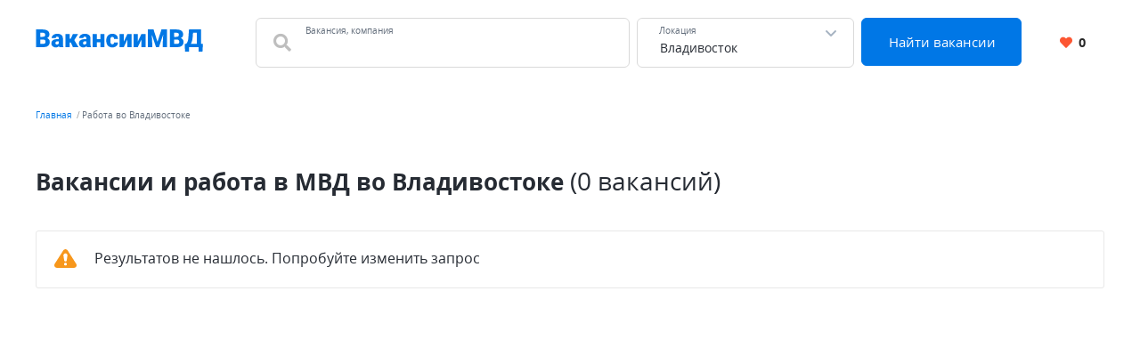

--- FILE ---
content_type: text/html; charset=UTF-8
request_url: https://xn--80aaeckwanvh8b.xn--p1ai/vladivostok
body_size: 7615
content:


    <!DOCTYPE html>
    <html lang="ru-RU">
        <head>
            <meta charset="UTF-8">
            <title>Вакансии и работа в МВД во Владивостоке</title>
            <meta http-equiv="X-UA-Compatible" content="IE=edge">
            <meta name="viewport" content="width=device-width, initial-scale=1">
            <meta name="application-name" content="Поиск работы с xn--80aaeckwanvh8b.xn--p1ai"/>
            <meta name="msapplication-TileColor" content="#FFFFFF"/>
            <meta name="msapplication-TileImage" content="/mstile-144x144.png"/>
            <meta name="msapplication-square70x70logo" content="/mstile-144x144.png"/>
            <meta name="msapplication-square150x150logo" content="/mstile-144x144.png"/>
            <meta name="msapplication-wide310x150logo" content="/mstile-144x144.png"/>
            <meta name="msapplication-square310x310logo" content="/mstile-144x144.png"/>

            <link rel="shortcut icon" type="image/x-icon" href="/favicon.ico"/>
            <link rel="apple-touch-icon-precomposed" sizes="57x57"
                  href="/apple-touch-icon-57x57.png"/>
            <link rel="apple-touch-icon-precomposed" sizes="114x114"
                  href="/apple-touch-icon-114x114.png"/>
            <link rel="apple-touch-icon-precomposed" sizes="72x72"
                  href="/apple-touch-icon-72x72.png"/>
            <link rel="apple-touch-icon-precomposed" sizes="144x144"
                  href="/apple-touch-icon-144x144.png"/>
            <link rel="apple-touch-icon-precomposed" sizes="120x120"
                  href="/apple-touch-icon-120x120.png"/>
            <link rel="apple-touch-icon-precomposed" sizes="152x152"
                  href="/apple-touch-icon-152x152.png"/>
            <link rel="icon" type="image/png" href="/favicon-32x32.png" sizes="32x32"/>
            <link rel="icon" type="image/png" href="/favicon-16x16.png" sizes="16x16"/>

            <meta name="csrf-param" content="_csrf-frontend">
<meta name="csrf-token" content="nLpX7XutJmWOGSqfdBCqc-jlOgCEj-Ud-EkcxXzeES_Rji-DL-VCFr0vUO44INs5jtF4abT8rmq1GSX2JoEhGg==">
            <meta property="og:site_name" content="xn--80aaeckwanvh8b.xn--p1ai">
<meta property="og:type" content="website">
<meta property="og:image" content="https://xn--80aaeckwanvh8b.xn--p1ai/white_logo_600x315.png">
<meta property="og:title" content="Вакансии и работа в МВД во Владивостоке">
<meta name="description" content="Бесплатный и удобный поиск работы в МВД во Владивостоке. Найди работу среди сотен бесплатных объявлений со всех популярных сайтов. Только проверенные вакансии.">
<meta property="og:description" content="Бесплатный и удобный поиск работы в МВД во Владивостоке. Найди работу среди сотен бесплатных объявлений со всех популярных сайтов. Только проверенные вакансии.">
<meta property="og:url" content="https://xn--80aaeckwanvh8b.xn--p1ai/vladivostok">
<meta name="robots" content="noindex">
<link href="https://xn--80aaeckwanvh8b.xn--p1ai/vladivostok" rel="canonical">
<link href="/dist4/vacancylist.css?v=1678192656" rel="stylesheet">        </head>
        <body>
                        
<div class="page"><header class="header">
    <div class="area">
        <div class="header__content">
                        <div class="header__main-logo main-logo">
                <a class="main-logo__link link" href="/" aria-label="Все вакансии МВД в одном месте">
                    <svg width="188" height="25" viewBox="0 0 188 25" fill="none" xmlns="http://www.w3.org/2000/svg">
    <path d="M8.61133 11.5371H3.48438L3.45703 8.39258H7.61328C8.36068 8.39258 8.95768 8.31055 9.4043 8.14648C9.85091 7.97331 10.1745 7.72266 10.375 7.39453C10.5846 7.06641 10.6895 6.65625 10.6895 6.16406C10.6895 5.59896 10.5846 5.14323 10.375 4.79688C10.1654 4.45052 9.83268 4.19987 9.37695 4.04492C8.93034 3.88086 8.35156 3.79883 7.64062 3.79883H5.28906V20H0.490234V0.09375H7.64062C8.87109 0.09375 9.9694 0.207682 10.9355 0.435547C11.9017 0.654297 12.722 0.991536 13.3965 1.44727C14.0801 1.90299 14.5996 2.47721 14.9551 3.16992C15.3105 3.85352 15.4883 4.66016 15.4883 5.58984C15.4883 6.40104 15.3151 7.16211 14.9688 7.87305C14.6224 8.58398 14.0436 9.16276 13.2324 9.60938C12.4303 10.0469 11.332 10.2747 9.9375 10.293L8.61133 11.5371ZM8.41992 20H2.32227L3.96289 16.3086H8.41992C9.07617 16.3086 9.60026 16.2083 9.99219 16.0078C10.3932 15.7982 10.6803 15.5247 10.8535 15.1875C11.0358 14.8411 11.127 14.4583 11.127 14.0391C11.127 13.5286 11.0404 13.0866 10.8672 12.7129C10.7031 12.3392 10.4388 12.0521 10.0742 11.8516C9.70964 11.6419 9.22201 11.5371 8.61133 11.5371H4.57812L4.60547 8.39258H9.43164L10.5527 9.65039C11.8835 9.5957 12.9362 9.78255 13.7109 10.2109C14.4948 10.6393 15.0553 11.2044 15.3926 11.9062C15.7298 12.6081 15.8984 13.3418 15.8984 14.1074C15.8984 15.4108 15.6159 16.5 15.0508 17.375C14.4948 18.25 13.6608 18.9062 12.5488 19.3438C11.4368 19.7812 10.0605 20 8.41992 20ZM26.0293 16.2812V10.1836C26.0293 9.76432 25.9701 9.4043 25.8516 9.10352C25.7331 8.80273 25.5462 8.57031 25.291 8.40625C25.0358 8.23307 24.694 8.14648 24.2656 8.14648C23.9193 8.14648 23.623 8.20573 23.377 8.32422C23.1309 8.44271 22.944 8.62044 22.8164 8.85742C22.6888 9.0944 22.625 9.39518 22.625 9.75977H18.0176C18.0176 9.07617 18.168 8.44271 18.4688 7.85938C18.7786 7.26693 19.2161 6.75195 19.7812 6.31445C20.3555 5.87695 21.0391 5.53971 21.832 5.30273C22.6341 5.05664 23.5273 4.93359 24.5117 4.93359C25.6875 4.93359 26.7357 5.12956 27.6562 5.52148C28.5859 5.91341 29.3197 6.5013 29.8574 7.28516C30.3952 8.0599 30.6641 9.03516 30.6641 10.2109V16.2676C30.6641 17.2337 30.7188 17.9674 30.8281 18.4688C30.9375 18.9609 31.0924 19.3939 31.293 19.7676V20H26.6719C26.4531 19.5443 26.2891 18.9883 26.1797 18.332C26.0794 17.6667 26.0293 16.9831 26.0293 16.2812ZM26.5898 10.9629L26.6172 13.4238H24.5801C24.1517 13.4238 23.7871 13.4831 23.4863 13.6016C23.1947 13.7201 22.9577 13.8841 22.7754 14.0938C22.6022 14.2943 22.4746 14.5221 22.3926 14.7773C22.3197 15.0326 22.2832 15.3014 22.2832 15.584C22.2832 15.8574 22.347 16.1035 22.4746 16.3223C22.6113 16.5319 22.7936 16.696 23.0215 16.8145C23.2493 16.9329 23.5046 16.9922 23.7871 16.9922C24.2975 16.9922 24.7305 16.8965 25.0859 16.7051C25.4505 16.5046 25.7285 16.263 25.9199 15.9805C26.1113 15.6979 26.207 15.4336 26.207 15.1875L27.2188 17.0742C27.0365 17.4388 26.8268 17.8079 26.5898 18.1816C26.362 18.5553 26.0749 18.9017 25.7285 19.2207C25.3913 19.5306 24.9766 19.7858 24.4844 19.9863C23.9922 20.1777 23.3952 20.2734 22.6934 20.2734C21.7819 20.2734 20.9434 20.0866 20.1777 19.7129C19.4212 19.3392 18.8151 18.8197 18.3594 18.1543C17.9036 17.4798 17.6758 16.7051 17.6758 15.8301C17.6758 15.0645 17.8125 14.3809 18.0859 13.7793C18.3685 13.1777 18.7923 12.6673 19.3574 12.248C19.9225 11.8288 20.6426 11.5098 21.5176 11.291C22.3926 11.0723 23.4225 10.9629 24.6074 10.9629H26.5898ZM38.1426 5.20703V20H33.5352V5.20703H38.1426ZM47.7266 5.20703L41.6562 14.832H37.5273L37.0078 10.5254H39.4824L41.8203 5.20703H47.7266ZM41.916 20L39.1406 13.9707L43.4199 12.043L48.1641 20H41.916ZM56.9551 16.2812V10.1836C56.9551 9.76432 56.8958 9.4043 56.7773 9.10352C56.6589 8.80273 56.472 8.57031 56.2168 8.40625C55.9616 8.23307 55.6198 8.14648 55.1914 8.14648C54.8451 8.14648 54.5488 8.20573 54.3027 8.32422C54.0566 8.44271 53.8698 8.62044 53.7422 8.85742C53.6146 9.0944 53.5508 9.39518 53.5508 9.75977H48.9434C48.9434 9.07617 49.0938 8.44271 49.3945 7.85938C49.7044 7.26693 50.1419 6.75195 50.707 6.31445C51.2812 5.87695 51.9648 5.53971 52.7578 5.30273C53.5599 5.05664 54.4531 4.93359 55.4375 4.93359C56.6133 4.93359 57.6615 5.12956 58.582 5.52148C59.5117 5.91341 60.2454 6.5013 60.7832 7.28516C61.321 8.0599 61.5898 9.03516 61.5898 10.2109V16.2676C61.5898 17.2337 61.6445 17.9674 61.7539 18.4688C61.8633 18.9609 62.0182 19.3939 62.2188 19.7676V20H57.5977C57.3789 19.5443 57.2148 18.9883 57.1055 18.332C57.0052 17.6667 56.9551 16.9831 56.9551 16.2812ZM57.5156 10.9629L57.543 13.4238H55.5059C55.0775 13.4238 54.7129 13.4831 54.4121 13.6016C54.1204 13.7201 53.8835 13.8841 53.7012 14.0938C53.528 14.2943 53.4004 14.5221 53.3184 14.7773C53.2454 15.0326 53.209 15.3014 53.209 15.584C53.209 15.8574 53.2728 16.1035 53.4004 16.3223C53.5371 16.5319 53.7194 16.696 53.9473 16.8145C54.1751 16.9329 54.4303 16.9922 54.7129 16.9922C55.2233 16.9922 55.6562 16.8965 56.0117 16.7051C56.3763 16.5046 56.6543 16.263 56.8457 15.9805C57.0371 15.6979 57.1328 15.4336 57.1328 15.1875L58.1445 17.0742C57.9622 17.4388 57.7526 17.8079 57.5156 18.1816C57.2878 18.5553 57.0007 18.9017 56.6543 19.2207C56.3171 19.5306 55.9023 19.7858 55.4102 19.9863C54.918 20.1777 54.321 20.2734 53.6191 20.2734C52.7077 20.2734 51.8691 20.0866 51.1035 19.7129C50.347 19.3392 49.7409 18.8197 49.2852 18.1543C48.8294 17.4798 48.6016 16.7051 48.6016 15.8301C48.6016 15.0645 48.7383 14.3809 49.0117 13.7793C49.2943 13.1777 49.7181 12.6673 50.2832 12.248C50.8483 11.8288 51.5684 11.5098 52.4434 11.291C53.3184 11.0723 54.3483 10.9629 55.5332 10.9629H57.5156ZM74.373 10.9766V14.5176H66.9902V10.9766H74.373ZM68.6719 5.20703V20H64.0645V5.20703H68.6719ZM77.3262 5.20703V20H72.7051V5.20703H77.3262ZM86.1172 16.7188C86.5456 16.7188 86.9102 16.6413 87.2109 16.4863C87.5208 16.3223 87.7533 16.0944 87.9082 15.8027C88.0723 15.502 88.1497 15.1419 88.1406 14.7227H92.4746C92.4837 15.8346 92.2103 16.8099 91.6543 17.6484C91.1074 18.4779 90.36 19.125 89.4121 19.5898C88.4733 20.0456 87.4115 20.2734 86.2266 20.2734C85.069 20.2734 84.0573 20.0866 83.1914 19.7129C82.3255 19.3301 81.6009 18.8014 81.0176 18.127C80.4434 17.4434 80.0104 16.6458 79.7188 15.7344C79.4362 14.8229 79.2949 13.834 79.2949 12.7676V12.4531C79.2949 11.3867 79.4362 10.3978 79.7188 9.48633C80.0104 8.56576 80.4434 7.76823 81.0176 7.09375C81.6009 6.41016 82.321 5.88151 83.1777 5.50781C84.0436 5.125 85.0508 4.93359 86.1992 4.93359C87.4297 4.93359 88.5143 5.16602 89.4531 5.63086C90.401 6.0957 91.1439 6.77018 91.6816 7.6543C92.2194 8.53841 92.4837 9.60938 92.4746 10.8672H88.1406C88.1497 10.4206 88.0814 10.0195 87.9355 9.66406C87.7897 9.30859 87.5618 9.02604 87.252 8.81641C86.9512 8.59766 86.5638 8.48828 86.0898 8.48828C85.6159 8.48828 85.2331 8.5931 84.9414 8.80273C84.6497 9.01237 84.4264 9.30404 84.2715 9.67773C84.1257 10.0423 84.0254 10.4616 83.9707 10.9355C83.9251 11.4095 83.9023 11.9154 83.9023 12.4531V12.7676C83.9023 13.3145 83.9251 13.8294 83.9707 14.3125C84.0254 14.7865 84.1302 15.2057 84.2852 15.5703C84.4401 15.9258 84.6634 16.2083 84.9551 16.418C85.2467 16.6185 85.6341 16.7188 86.1172 16.7188ZM98.9824 13.793L103.057 5.20703H107.664V20H103.057V11.3867L98.9824 20H94.3613V5.20703H98.9824V13.793ZM114.705 13.793L118.779 5.20703H123.387V20H118.779V11.3867L114.705 20H110.084V5.20703H114.705V13.793ZM128.486 0.09375H132.396L136.84 13.9434L141.283 0.09375H145.193L138.426 20H135.254L128.486 0.09375ZM126.107 0.09375H130.154L130.906 15.3516V20H126.107V0.09375ZM143.525 0.09375H147.586V20H142.773V15.3516L143.525 0.09375ZM158.783 11.5371H153.656L153.629 8.39258H157.785C158.533 8.39258 159.13 8.31055 159.576 8.14648C160.023 7.97331 160.346 7.72266 160.547 7.39453C160.757 7.06641 160.861 6.65625 160.861 6.16406C160.861 5.59896 160.757 5.14323 160.547 4.79688C160.337 4.45052 160.005 4.19987 159.549 4.04492C159.102 3.88086 158.523 3.79883 157.812 3.79883H155.461V20H150.662V0.09375H157.812C159.043 0.09375 160.141 0.207682 161.107 0.435547C162.074 0.654297 162.894 0.991536 163.568 1.44727C164.252 1.90299 164.771 2.47721 165.127 3.16992C165.482 3.85352 165.66 4.66016 165.66 5.58984C165.66 6.40104 165.487 7.16211 165.141 7.87305C164.794 8.58398 164.215 9.16276 163.404 9.60938C162.602 10.0469 161.504 10.2747 160.109 10.293L158.783 11.5371ZM158.592 20H152.494L154.135 16.3086H158.592C159.248 16.3086 159.772 16.2083 160.164 16.0078C160.565 15.7982 160.852 15.5247 161.025 15.1875C161.208 14.8411 161.299 14.4583 161.299 14.0391C161.299 13.5286 161.212 13.0866 161.039 12.7129C160.875 12.3392 160.611 12.0521 160.246 11.8516C159.882 11.6419 159.394 11.5371 158.783 11.5371H154.75L154.777 8.39258H159.604L160.725 9.65039C162.055 9.5957 163.108 9.78255 163.883 10.2109C164.667 10.6393 165.227 11.2044 165.564 11.9062C165.902 12.6081 166.07 13.3418 166.07 14.1074C166.07 15.4108 165.788 16.5 165.223 17.375C164.667 18.25 163.833 18.9062 162.721 19.3438C161.609 19.7812 160.232 20 158.592 20ZM184.596 16.3086V20H170.609V16.3086H184.596ZM172.195 16.3086V24.8809H167.752L167.424 16.3086H172.195ZM187.863 16.3086L187.357 24.8945H183.051V16.3086H187.863ZM182.504 0.09375V3.79883H172.51V0.09375H182.504ZM185.73 0.09375V20H180.959V0.09375H185.73ZM172.195 0.09375H176.98L176.393 8.25586C176.292 9.65039 176.133 10.8626 175.914 11.8926C175.695 12.9225 175.436 13.8112 175.135 14.5586C174.834 15.306 174.506 15.9486 174.15 16.4863C173.795 17.0241 173.421 17.4935 173.029 17.8945C172.646 18.2956 172.264 18.6602 171.881 18.9883C171.498 19.3164 171.129 19.6536 170.773 20H167.861V16.3086H168.818C169.101 16.1081 169.383 15.8392 169.666 15.502C169.958 15.1556 170.231 14.6862 170.486 14.0938C170.742 13.5013 170.965 12.7311 171.156 11.7832C171.348 10.8353 171.493 9.65951 171.594 8.25586L172.195 0.09375Z" fill="#0077E5"/>
</svg>
                </a>
            </div>
            <div class="header__search-group">
                <form action="https://xn--80aaeckwanvh8b.xn--p1ai/search" class="search-form" method="GET">
                    <div class="header__search-main search-form__main">
                        <div class="header__search-field search-form__group search-form__group_search-field">
                            <div class="search autocom" data-config="{&quot;url&quot;:&quot;https:\/\/xn--80aaeckwanvh8b.xn--p1ai\/suggest\/query?text=QUERY&quot;,&quot;bind&quot;:{&quot;id&quot;:&quot;value&quot;,&quot;value&quot;:&quot;value&quot;},&quot;mask&quot;:&quot;QUERY&quot;}">
                                <div class="search-form__fa fa fa_textbox fa-search">
                                    <input type="text" name="query" value="" autocomplete="off"
                                           class="search-form__input search-form__input_with-fa search__textbox textbox">
                                    <span class="search-form__placeholder-label">Вакансия, компания</span>
                                </div>
                            </div>
                        </div>
                        <div class="search-form__group search-form__group_type_location location-form autocom" data-config="{&quot;url&quot;:&quot;https:\/\/xn--80aaeckwanvh8b.xn--p1ai\/suggest\/location?text=QUERY&quot;,&quot;bind&quot;:{&quot;id&quot;:&quot;value&quot;,&quot;value&quot;:&quot;value&quot;,&quot;tooltip&quot;:&quot;tooltip&quot;},&quot;mask&quot;:&quot;QUERY&quot;}">
                            <input type="text"
                                   value="Владивосток"
                                   data-name-id="city_domain" data-name-tooltip="city_region_name"
                                   autocomplete="off"
                                   class="search-form__input search-form__location location-form__input textbox">
                            <input type="text"
                                   value="2060"
                                   name="locationId" hidden class="search-form__location_hidden">
                            <span class="search-form__placeholder-label">Локация</span>
                        </div>
                        <div class="search-form__group search-form__group_type_submit">
                            <button type="submit"
                                    class="search-form__submit button button_style_primary button_size_lg">
                                Найти вакансии
                            </button>
                        </div>
                    </div>
                </form>
            </div>
            <div class="header__user-panel">
                <a href="https://xn--80aaeckwanvh8b.xn--p1ai/favorite" class="header__favorite-button header__favorite-button_small button button_style_light">
                    <i class="header__favorite-icon header__favorite-icon_red fas fa-heart"></i>
                    <span class="vacancy__favorite-count">
                        0                    </span>
                </a>
            </div>
        </div>
                    <div class="header__mob-search">
                <div class="wrapper">
                    <form action="https://xn--80aaeckwanvh8b.xn--p1ai/search" class="search-form" method="GET">
                        <div class="header__search-main search-form__main">
                            <div class="header__search-field search-form__group search-form__group_search-field">
                                <div class="search autocom" data-config="{&quot;url&quot;:&quot;https:\/\/xn--80aaeckwanvh8b.xn--p1ai\/suggest\/query?text=QUERY&quot;,&quot;bind&quot;:{&quot;id&quot;:&quot;value&quot;,&quot;value&quot;:&quot;value&quot;},&quot;mask&quot;:&quot;QUERY&quot;}">
                                    <div class="search-form__fa fa fa_textbox fa-search">
                                        <input type="text" name="query" value="" autocomplete="off"
                                               class="search-form__input search-form__input_with-fa search__textbox textbox">
                                        <span class="search-form__placeholder-label">Вакансия, компания</span>
                                    </div>
                                </div>
                            </div>
                            <div class="search-form__group search-form__group_type_location location-form autocom" data-config="{&quot;url&quot;:&quot;https:\/\/xn--80aaeckwanvh8b.xn--p1ai\/suggest\/location?text=QUERY&quot;,&quot;bind&quot;:{&quot;id&quot;:&quot;value&quot;,&quot;value&quot;:&quot;value&quot;,&quot;tooltip&quot;:&quot;tooltip&quot;},&quot;mask&quot;:&quot;QUERY&quot;}">
                                <input type="text"
                                       value="Владивосток"
                                       data-name-id="city_domain" data-name-tooltip="city_region_name"
                                       autocomplete="off"
                                       class="search-form__input search-form__location location-form__input textbox">
                                <input type="text"
                                       value="2060"
                                       name="locationId" hidden class="search-form__location_hidden">
                                <span class="search-form__placeholder-label">Локация</span>
                            </div>
                            <div class="search-form__group search-form__group_type_submit">
                                <button type="submit"
                                        class="search-form__submit button button_style_primary button_size_lg">
                                    Найти вакансии
                                </button>
                            </div>
                        </div>
                    </form>
                </div>
            </div>
            </div>
</header><main class="main">
    <div class="wrapper">
        
    <div class="wrapper__breadcrumbs area breadcrumbs">
        <ol class="breadcrumbs__list list"><li class="breadcrumbs__item"><a class="breadcrumbs__link link" href="/">Главная</a></li><li class="breadcrumbs__item"><span class="breadcrumbs__current">Работа во Владивостоке</span></li></ol>    </div>
        

<div class="vacancy-list-context wrapper__content content" data-config="{&quot;subwayFilterPopup&quot;:&quot;#subway-filter-popup&quot;,&quot;scrollUrl&quot;:&quot;\/vacancy\/scroll?page=&quot;}">
    <div class="area vacancy-list">
        <div class="content__header">
            <div class="content__caption">
                <h1 class="content__title">
    Вакансии и работа в МВД во Владивостоке <span class="content__additional">(0 вакансий)</span>
</h1>
            </div>
            
        </div>
        <div class="content__body">
            <div class="default-grid">
                                    <div class="result-list__snippet result-alert result-alert_type_warning">
                        <div class="result-alert__icon"></div>
                        <div class="result-alert__content">
                            <span class="result-alert__title">
                                Результатов не нашлось. Попробуйте изменить запрос
                            </span>
                        </div>
                    </div>
                            </div>
        </div>
    </div>
</div>    </div>
</main>
<button class="d-print-none page__up-button up-button" aria-label="Наверх"></button>

<footer class="footer">
    <div class="area">
        <div class="footer__links-wrapper">
            <ul class="footer__nav-list list">
                <li class="footer__nav-item">
                    <a href="https://xn--80aaeckwanvh8b.xn--p1ai/joblist" class="link link_nav">
                        Обзор вакансий
                    </a>
                </li>
                                <li class="footer__nav-item">
                    <a href="https://xn--80aaeckwanvh8b.xn--p1ai/about" class="link link_nav">
                        О нас
                    </a>
                </li>
                                                                <li class="footer__nav-item">
                    <a href="https://xn--80aaeckwanvh8b.xn--p1ai/contact" class="link link_nav">
                        Контакты
                    </a>
                </li>
                                                                            </ul>
                    </div>
        <div class="footer__subsection">
            <span class="footer__site-name">
                2025 Вакансии МВД (неофициальный сайт)            </span>
            <div class="footer__jobs-count">
                Сегодня на сайте <span class="footer__count">575</span> вакансий            </div>
        </div>
    </div>
</footer><div class="d-print-none page__notif notif" data-config="{&amp;quot;titles&amp;quot;:{&amp;quot;default&amp;quot;:&amp;quot;\u0423\u0432\u0435\u0434\u043e\u043c\u043b\u0435\u043d\u0438\u0435!&amp;quot;,&amp;quot;success&amp;quot;:&amp;quot;\u0423\u0441\u043f\u0435\u0448\u043d\u043e!&amp;quot;,&amp;quot;warning&amp;quot;:&amp;quot;\u0412\u043d\u0438\u043c\u0430\u043d\u0438\u0435!&amp;quot;,&amp;quot;error&amp;quot;:&amp;quot;\u041e\u0448\u0438\u0431\u043a\u0430!&amp;quot;}}"></div></div>
    <noscript><div><img src="https://mc.yandex.ru/watch/89241391" style="position:absolute; left:-9999px;" alt="" /></div></noscript>


<script async src="https://www.googletagmanager.com/gtag/js?id=G-SYCXH79QGX"></script>
<script>
    window.dataLayer = window.dataLayer || [];
    function gtag(){dataLayer.push(arguments);}
    gtag('js', new Date());

    gtag('config', 'G-SYCXH79QGX');
</script>
            <script type="application/ld+json">{"@context":"http://schema.org","itemListElement":[{"position":1,"item":{"@id":"https://xn--80aaeckwanvh8b.xn--p1ai/","name":"Главная"},"@type":"ListItem"},{"position":2,"item":{"@id":"https://xn--80aaeckwanvh8b.xn--p1ai/vladivostok","name":"Работа во Владивостоке"},"@type":"ListItem"}],"@type":"BreadcrumbList"}</script>
<script src="/dist4/vacancylist.js?v=1678192656"></script>
<script>
(function () {
    if(!window.jQuery) window.jQuery = window.$ = function(fn) {
        window.addEventListener('load', function () {
            fn(window.jQuery);
        });
    }
})();


(function(m,e,t,r,i,k,a){m[i]=m[i]||function(){(m[i].a=m[i].a||[]).push(arguments)};
   m[i].l=1*new Date();k=e.createElement(t),a=e.getElementsByTagName(t)[0],k.async=1,k.src=r,a.parentNode.insertBefore(k,a)})
   (window, document, "script", "https://mc.yandex.ru/metrika/tag.js", "ym");

   ym(89241391, "init", {
        clickmap:true,
        trackLinks:true,
        accurateTrackBounce:true
   });
</script>        </body>
    </html>


--- FILE ---
content_type: application/javascript; charset=utf-8
request_url: https://xn--80aaeckwanvh8b.xn--p1ai/dist4/vacancylist.js?v=1678192656
body_size: 85459
content:
!function(t){var e={};function n(r){if(e[r])return e[r].exports;var o=e[r]={i:r,l:!1,exports:{}};return t[r].call(o.exports,o,o.exports,n),o.l=!0,o.exports}n.m=t,n.c=e,n.d=function(t,e,r){n.o(t,e)||Object.defineProperty(t,e,{enumerable:!0,get:r})},n.r=function(t){"undefined"!=typeof Symbol&&Symbol.toStringTag&&Object.defineProperty(t,Symbol.toStringTag,{value:"Module"}),Object.defineProperty(t,"__esModule",{value:!0})},n.t=function(t,e){if(1&e&&(t=n(t)),8&e)return t;if(4&e&&"object"==typeof t&&t&&t.__esModule)return t;var r=Object.create(null);if(n.r(r),Object.defineProperty(r,"default",{enumerable:!0,value:t}),2&e&&"string"!=typeof t)for(var o in t)n.d(r,o,function(e){return t[e]}.bind(null,o));return r},n.n=function(t){var e=t&&t.__esModule?function(){return t.default}:function(){return t};return n.d(e,"a",e),e},n.o=function(t,e){return Object.prototype.hasOwnProperty.call(t,e)},n.p="/dist4/",n(n.s=271)}([function(t,e,n){var r;
/*!
 * jQuery JavaScript Library v3.6.1
 * https://jquery.com/
 *
 * Includes Sizzle.js
 * https://sizzlejs.com/
 *
 * Copyright OpenJS Foundation and other contributors
 * Released under the MIT license
 * https://jquery.org/license
 *
 * Date: 2022-08-26T17:52Z
 */!function(e,n){"use strict";"object"==typeof t.exports?t.exports=e.document?n(e,!0):function(t){if(!t.document)throw new Error("jQuery requires a window with a document");return n(t)}:n(e)}("undefined"!=typeof window?window:this,(function(n,o){"use strict";var i=[],a=Object.getPrototypeOf,c=i.slice,s=i.flat?function(t){return i.flat.call(t)}:function(t){return i.concat.apply([],t)},u=i.push,f=i.indexOf,l={},p=l.toString,d=l.hasOwnProperty,h=d.toString,v=h.call(Object),y={},g=function(t){return"function"==typeof t&&"number"!=typeof t.nodeType&&"function"!=typeof t.item},m=function(t){return null!=t&&t===t.window},b=n.document,w={type:!0,src:!0,nonce:!0,noModule:!0};function x(t,e,n){var r,o,i=(n=n||b).createElement("script");if(i.text=t,e)for(r in w)(o=e[r]||e.getAttribute&&e.getAttribute(r))&&i.setAttribute(r,o);n.head.appendChild(i).parentNode.removeChild(i)}function _(t){return null==t?t+"":"object"==typeof t||"function"==typeof t?l[p.call(t)]||"object":typeof t}var O=function(t,e){return new O.fn.init(t,e)};function j(t){var e=!!t&&"length"in t&&t.length,n=_(t);return!g(t)&&!m(t)&&("array"===n||0===e||"number"==typeof e&&e>0&&e-1 in t)}O.fn=O.prototype={jquery:"3.6.1",constructor:O,length:0,toArray:function(){return c.call(this)},get:function(t){return null==t?c.call(this):t<0?this[t+this.length]:this[t]},pushStack:function(t){var e=O.merge(this.constructor(),t);return e.prevObject=this,e},each:function(t){return O.each(this,t)},map:function(t){return this.pushStack(O.map(this,(function(e,n){return t.call(e,n,e)})))},slice:function(){return this.pushStack(c.apply(this,arguments))},first:function(){return this.eq(0)},last:function(){return this.eq(-1)},even:function(){return this.pushStack(O.grep(this,(function(t,e){return(e+1)%2})))},odd:function(){return this.pushStack(O.grep(this,(function(t,e){return e%2})))},eq:function(t){var e=this.length,n=+t+(t<0?e:0);return this.pushStack(n>=0&&n<e?[this[n]]:[])},end:function(){return this.prevObject||this.constructor()},push:u,sort:i.sort,splice:i.splice},O.extend=O.fn.extend=function(){var t,e,n,r,o,i,a=arguments[0]||{},c=1,s=arguments.length,u=!1;for("boolean"==typeof a&&(u=a,a=arguments[c]||{},c++),"object"==typeof a||g(a)||(a={}),c===s&&(a=this,c--);c<s;c++)if(null!=(t=arguments[c]))for(e in t)r=t[e],"__proto__"!==e&&a!==r&&(u&&r&&(O.isPlainObject(r)||(o=Array.isArray(r)))?(n=a[e],i=o&&!Array.isArray(n)?[]:o||O.isPlainObject(n)?n:{},o=!1,a[e]=O.extend(u,i,r)):void 0!==r&&(a[e]=r));return a},O.extend({expando:"jQuery"+("3.6.1"+Math.random()).replace(/\D/g,""),isReady:!0,error:function(t){throw new Error(t)},noop:function(){},isPlainObject:function(t){var e,n;return!(!t||"[object Object]"!==p.call(t))&&(!(e=a(t))||"function"==typeof(n=d.call(e,"constructor")&&e.constructor)&&h.call(n)===v)},isEmptyObject:function(t){var e;for(e in t)return!1;return!0},globalEval:function(t,e,n){x(t,{nonce:e&&e.nonce},n)},each:function(t,e){var n,r=0;if(j(t))for(n=t.length;r<n&&!1!==e.call(t[r],r,t[r]);r++);else for(r in t)if(!1===e.call(t[r],r,t[r]))break;return t},makeArray:function(t,e){var n=e||[];return null!=t&&(j(Object(t))?O.merge(n,"string"==typeof t?[t]:t):u.call(n,t)),n},inArray:function(t,e,n){return null==e?-1:f.call(e,t,n)},merge:function(t,e){for(var n=+e.length,r=0,o=t.length;r<n;r++)t[o++]=e[r];return t.length=o,t},grep:function(t,e,n){for(var r=[],o=0,i=t.length,a=!n;o<i;o++)!e(t[o],o)!==a&&r.push(t[o]);return r},map:function(t,e,n){var r,o,i=0,a=[];if(j(t))for(r=t.length;i<r;i++)null!=(o=e(t[i],i,n))&&a.push(o);else for(i in t)null!=(o=e(t[i],i,n))&&a.push(o);return s(a)},guid:1,support:y}),"function"==typeof Symbol&&(O.fn[Symbol.iterator]=i[Symbol.iterator]),O.each("Boolean Number String Function Array Date RegExp Object Error Symbol".split(" "),(function(t,e){l["[object "+e+"]"]=e.toLowerCase()}));var S=
/*!
 * Sizzle CSS Selector Engine v2.3.6
 * https://sizzlejs.com/
 *
 * Copyright JS Foundation and other contributors
 * Released under the MIT license
 * https://js.foundation/
 *
 * Date: 2021-02-16
 */
function(t){var e,n,r,o,i,a,c,s,u,f,l,p,d,h,v,y,g,m,b,w="sizzle"+1*new Date,x=t.document,_=0,O=0,j=st(),S=st(),k=st(),E=st(),P=function(t,e){return t===e&&(l=!0),0},C={}.hasOwnProperty,T=[],L=T.pop,A=T.push,D=T.push,R=T.slice,N=function(t,e){for(var n=0,r=t.length;n<r;n++)if(t[n]===e)return n;return-1},$="checked|selected|async|autofocus|autoplay|controls|defer|disabled|hidden|ismap|loop|multiple|open|readonly|required|scoped",q="[\\x20\\t\\r\\n\\f]",I="(?:\\\\[\\da-fA-F]{1,6}"+q+"?|\\\\[^\\r\\n\\f]|[\\w-]|[^\0-\\x7f])+",F="\\["+q+"*("+I+")(?:"+q+"*([*^$|!~]?=)"+q+"*(?:'((?:\\\\.|[^\\\\'])*)'|\"((?:\\\\.|[^\\\\\"])*)\"|("+I+"))|)"+q+"*\\]",H=":("+I+")(?:\\((('((?:\\\\.|[^\\\\'])*)'|\"((?:\\\\.|[^\\\\\"])*)\")|((?:\\\\.|[^\\\\()[\\]]|"+F+")*)|.*)\\)|)",M=new RegExp(q+"+","g"),B=new RegExp("^"+q+"+|((?:^|[^\\\\])(?:\\\\.)*)"+q+"+$","g"),U=new RegExp("^"+q+"*,"+q+"*"),W=new RegExp("^"+q+"*([>+~]|"+q+")"+q+"*"),G=new RegExp(q+"|>"),z=new RegExp(H),V=new RegExp("^"+I+"$"),X={ID:new RegExp("^#("+I+")"),CLASS:new RegExp("^\\.("+I+")"),TAG:new RegExp("^("+I+"|[*])"),ATTR:new RegExp("^"+F),PSEUDO:new RegExp("^"+H),CHILD:new RegExp("^:(only|first|last|nth|nth-last)-(child|of-type)(?:\\("+q+"*(even|odd|(([+-]|)(\\d*)n|)"+q+"*(?:([+-]|)"+q+"*(\\d+)|))"+q+"*\\)|)","i"),bool:new RegExp("^(?:"+$+")$","i"),needsContext:new RegExp("^"+q+"*[>+~]|:(even|odd|eq|gt|lt|nth|first|last)(?:\\("+q+"*((?:-\\d)?\\d*)"+q+"*\\)|)(?=[^-]|$)","i")},Y=/HTML$/i,J=/^(?:input|select|textarea|button)$/i,Q=/^h\d$/i,K=/^[^{]+\{\s*\[native \w/,Z=/^(?:#([\w-]+)|(\w+)|\.([\w-]+))$/,tt=/[+~]/,et=new RegExp("\\\\[\\da-fA-F]{1,6}"+q+"?|\\\\([^\\r\\n\\f])","g"),nt=function(t,e){var n="0x"+t.slice(1)-65536;return e||(n<0?String.fromCharCode(n+65536):String.fromCharCode(n>>10|55296,1023&n|56320))},rt=/([\0-\x1f\x7f]|^-?\d)|^-$|[^\0-\x1f\x7f-\uFFFF\w-]/g,ot=function(t,e){return e?"\0"===t?"�":t.slice(0,-1)+"\\"+t.charCodeAt(t.length-1).toString(16)+" ":"\\"+t},it=function(){p()},at=wt((function(t){return!0===t.disabled&&"fieldset"===t.nodeName.toLowerCase()}),{dir:"parentNode",next:"legend"});try{D.apply(T=R.call(x.childNodes),x.childNodes),T[x.childNodes.length].nodeType}catch(t){D={apply:T.length?function(t,e){A.apply(t,R.call(e))}:function(t,e){for(var n=t.length,r=0;t[n++]=e[r++];);t.length=n-1}}}function ct(t,e,r,o){var i,c,u,f,l,h,g,m=e&&e.ownerDocument,x=e?e.nodeType:9;if(r=r||[],"string"!=typeof t||!t||1!==x&&9!==x&&11!==x)return r;if(!o&&(p(e),e=e||d,v)){if(11!==x&&(l=Z.exec(t)))if(i=l[1]){if(9===x){if(!(u=e.getElementById(i)))return r;if(u.id===i)return r.push(u),r}else if(m&&(u=m.getElementById(i))&&b(e,u)&&u.id===i)return r.push(u),r}else{if(l[2])return D.apply(r,e.getElementsByTagName(t)),r;if((i=l[3])&&n.getElementsByClassName&&e.getElementsByClassName)return D.apply(r,e.getElementsByClassName(i)),r}if(n.qsa&&!E[t+" "]&&(!y||!y.test(t))&&(1!==x||"object"!==e.nodeName.toLowerCase())){if(g=t,m=e,1===x&&(G.test(t)||W.test(t))){for((m=tt.test(t)&&gt(e.parentNode)||e)===e&&n.scope||((f=e.getAttribute("id"))?f=f.replace(rt,ot):e.setAttribute("id",f=w)),c=(h=a(t)).length;c--;)h[c]=(f?"#"+f:":scope")+" "+bt(h[c]);g=h.join(",")}try{return D.apply(r,m.querySelectorAll(g)),r}catch(e){E(t,!0)}finally{f===w&&e.removeAttribute("id")}}}return s(t.replace(B,"$1"),e,r,o)}function st(){var t=[];return function e(n,o){return t.push(n+" ")>r.cacheLength&&delete e[t.shift()],e[n+" "]=o}}function ut(t){return t[w]=!0,t}function ft(t){var e=d.createElement("fieldset");try{return!!t(e)}catch(t){return!1}finally{e.parentNode&&e.parentNode.removeChild(e),e=null}}function lt(t,e){for(var n=t.split("|"),o=n.length;o--;)r.attrHandle[n[o]]=e}function pt(t,e){var n=e&&t,r=n&&1===t.nodeType&&1===e.nodeType&&t.sourceIndex-e.sourceIndex;if(r)return r;if(n)for(;n=n.nextSibling;)if(n===e)return-1;return t?1:-1}function dt(t){return function(e){return"input"===e.nodeName.toLowerCase()&&e.type===t}}function ht(t){return function(e){var n=e.nodeName.toLowerCase();return("input"===n||"button"===n)&&e.type===t}}function vt(t){return function(e){return"form"in e?e.parentNode&&!1===e.disabled?"label"in e?"label"in e.parentNode?e.parentNode.disabled===t:e.disabled===t:e.isDisabled===t||e.isDisabled!==!t&&at(e)===t:e.disabled===t:"label"in e&&e.disabled===t}}function yt(t){return ut((function(e){return e=+e,ut((function(n,r){for(var o,i=t([],n.length,e),a=i.length;a--;)n[o=i[a]]&&(n[o]=!(r[o]=n[o]))}))}))}function gt(t){return t&&void 0!==t.getElementsByTagName&&t}for(e in n=ct.support={},i=ct.isXML=function(t){var e=t&&t.namespaceURI,n=t&&(t.ownerDocument||t).documentElement;return!Y.test(e||n&&n.nodeName||"HTML")},p=ct.setDocument=function(t){var e,o,a=t?t.ownerDocument||t:x;return a!=d&&9===a.nodeType&&a.documentElement?(h=(d=a).documentElement,v=!i(d),x!=d&&(o=d.defaultView)&&o.top!==o&&(o.addEventListener?o.addEventListener("unload",it,!1):o.attachEvent&&o.attachEvent("onunload",it)),n.scope=ft((function(t){return h.appendChild(t).appendChild(d.createElement("div")),void 0!==t.querySelectorAll&&!t.querySelectorAll(":scope fieldset div").length})),n.attributes=ft((function(t){return t.className="i",!t.getAttribute("className")})),n.getElementsByTagName=ft((function(t){return t.appendChild(d.createComment("")),!t.getElementsByTagName("*").length})),n.getElementsByClassName=K.test(d.getElementsByClassName),n.getById=ft((function(t){return h.appendChild(t).id=w,!d.getElementsByName||!d.getElementsByName(w).length})),n.getById?(r.filter.ID=function(t){var e=t.replace(et,nt);return function(t){return t.getAttribute("id")===e}},r.find.ID=function(t,e){if(void 0!==e.getElementById&&v){var n=e.getElementById(t);return n?[n]:[]}}):(r.filter.ID=function(t){var e=t.replace(et,nt);return function(t){var n=void 0!==t.getAttributeNode&&t.getAttributeNode("id");return n&&n.value===e}},r.find.ID=function(t,e){if(void 0!==e.getElementById&&v){var n,r,o,i=e.getElementById(t);if(i){if((n=i.getAttributeNode("id"))&&n.value===t)return[i];for(o=e.getElementsByName(t),r=0;i=o[r++];)if((n=i.getAttributeNode("id"))&&n.value===t)return[i]}return[]}}),r.find.TAG=n.getElementsByTagName?function(t,e){return void 0!==e.getElementsByTagName?e.getElementsByTagName(t):n.qsa?e.querySelectorAll(t):void 0}:function(t,e){var n,r=[],o=0,i=e.getElementsByTagName(t);if("*"===t){for(;n=i[o++];)1===n.nodeType&&r.push(n);return r}return i},r.find.CLASS=n.getElementsByClassName&&function(t,e){if(void 0!==e.getElementsByClassName&&v)return e.getElementsByClassName(t)},g=[],y=[],(n.qsa=K.test(d.querySelectorAll))&&(ft((function(t){var e;h.appendChild(t).innerHTML="<a id='"+w+"'></a><select id='"+w+"-\r\\' msallowcapture=''><option selected=''></option></select>",t.querySelectorAll("[msallowcapture^='']").length&&y.push("[*^$]="+q+"*(?:''|\"\")"),t.querySelectorAll("[selected]").length||y.push("\\["+q+"*(?:value|"+$+")"),t.querySelectorAll("[id~="+w+"-]").length||y.push("~="),(e=d.createElement("input")).setAttribute("name",""),t.appendChild(e),t.querySelectorAll("[name='']").length||y.push("\\["+q+"*name"+q+"*="+q+"*(?:''|\"\")"),t.querySelectorAll(":checked").length||y.push(":checked"),t.querySelectorAll("a#"+w+"+*").length||y.push(".#.+[+~]"),t.querySelectorAll("\\\f"),y.push("[\\r\\n\\f]")})),ft((function(t){t.innerHTML="<a href='' disabled='disabled'></a><select disabled='disabled'><option/></select>";var e=d.createElement("input");e.setAttribute("type","hidden"),t.appendChild(e).setAttribute("name","D"),t.querySelectorAll("[name=d]").length&&y.push("name"+q+"*[*^$|!~]?="),2!==t.querySelectorAll(":enabled").length&&y.push(":enabled",":disabled"),h.appendChild(t).disabled=!0,2!==t.querySelectorAll(":disabled").length&&y.push(":enabled",":disabled"),t.querySelectorAll("*,:x"),y.push(",.*:")}))),(n.matchesSelector=K.test(m=h.matches||h.webkitMatchesSelector||h.mozMatchesSelector||h.oMatchesSelector||h.msMatchesSelector))&&ft((function(t){n.disconnectedMatch=m.call(t,"*"),m.call(t,"[s!='']:x"),g.push("!=",H)})),y=y.length&&new RegExp(y.join("|")),g=g.length&&new RegExp(g.join("|")),e=K.test(h.compareDocumentPosition),b=e||K.test(h.contains)?function(t,e){var n=9===t.nodeType?t.documentElement:t,r=e&&e.parentNode;return t===r||!(!r||1!==r.nodeType||!(n.contains?n.contains(r):t.compareDocumentPosition&&16&t.compareDocumentPosition(r)))}:function(t,e){if(e)for(;e=e.parentNode;)if(e===t)return!0;return!1},P=e?function(t,e){if(t===e)return l=!0,0;var r=!t.compareDocumentPosition-!e.compareDocumentPosition;return r||(1&(r=(t.ownerDocument||t)==(e.ownerDocument||e)?t.compareDocumentPosition(e):1)||!n.sortDetached&&e.compareDocumentPosition(t)===r?t==d||t.ownerDocument==x&&b(x,t)?-1:e==d||e.ownerDocument==x&&b(x,e)?1:f?N(f,t)-N(f,e):0:4&r?-1:1)}:function(t,e){if(t===e)return l=!0,0;var n,r=0,o=t.parentNode,i=e.parentNode,a=[t],c=[e];if(!o||!i)return t==d?-1:e==d?1:o?-1:i?1:f?N(f,t)-N(f,e):0;if(o===i)return pt(t,e);for(n=t;n=n.parentNode;)a.unshift(n);for(n=e;n=n.parentNode;)c.unshift(n);for(;a[r]===c[r];)r++;return r?pt(a[r],c[r]):a[r]==x?-1:c[r]==x?1:0},d):d},ct.matches=function(t,e){return ct(t,null,null,e)},ct.matchesSelector=function(t,e){if(p(t),n.matchesSelector&&v&&!E[e+" "]&&(!g||!g.test(e))&&(!y||!y.test(e)))try{var r=m.call(t,e);if(r||n.disconnectedMatch||t.document&&11!==t.document.nodeType)return r}catch(t){E(e,!0)}return ct(e,d,null,[t]).length>0},ct.contains=function(t,e){return(t.ownerDocument||t)!=d&&p(t),b(t,e)},ct.attr=function(t,e){(t.ownerDocument||t)!=d&&p(t);var o=r.attrHandle[e.toLowerCase()],i=o&&C.call(r.attrHandle,e.toLowerCase())?o(t,e,!v):void 0;return void 0!==i?i:n.attributes||!v?t.getAttribute(e):(i=t.getAttributeNode(e))&&i.specified?i.value:null},ct.escape=function(t){return(t+"").replace(rt,ot)},ct.error=function(t){throw new Error("Syntax error, unrecognized expression: "+t)},ct.uniqueSort=function(t){var e,r=[],o=0,i=0;if(l=!n.detectDuplicates,f=!n.sortStable&&t.slice(0),t.sort(P),l){for(;e=t[i++];)e===t[i]&&(o=r.push(i));for(;o--;)t.splice(r[o],1)}return f=null,t},o=ct.getText=function(t){var e,n="",r=0,i=t.nodeType;if(i){if(1===i||9===i||11===i){if("string"==typeof t.textContent)return t.textContent;for(t=t.firstChild;t;t=t.nextSibling)n+=o(t)}else if(3===i||4===i)return t.nodeValue}else for(;e=t[r++];)n+=o(e);return n},(r=ct.selectors={cacheLength:50,createPseudo:ut,match:X,attrHandle:{},find:{},relative:{">":{dir:"parentNode",first:!0}," ":{dir:"parentNode"},"+":{dir:"previousSibling",first:!0},"~":{dir:"previousSibling"}},preFilter:{ATTR:function(t){return t[1]=t[1].replace(et,nt),t[3]=(t[3]||t[4]||t[5]||"").replace(et,nt),"~="===t[2]&&(t[3]=" "+t[3]+" "),t.slice(0,4)},CHILD:function(t){return t[1]=t[1].toLowerCase(),"nth"===t[1].slice(0,3)?(t[3]||ct.error(t[0]),t[4]=+(t[4]?t[5]+(t[6]||1):2*("even"===t[3]||"odd"===t[3])),t[5]=+(t[7]+t[8]||"odd"===t[3])):t[3]&&ct.error(t[0]),t},PSEUDO:function(t){var e,n=!t[6]&&t[2];return X.CHILD.test(t[0])?null:(t[3]?t[2]=t[4]||t[5]||"":n&&z.test(n)&&(e=a(n,!0))&&(e=n.indexOf(")",n.length-e)-n.length)&&(t[0]=t[0].slice(0,e),t[2]=n.slice(0,e)),t.slice(0,3))}},filter:{TAG:function(t){var e=t.replace(et,nt).toLowerCase();return"*"===t?function(){return!0}:function(t){return t.nodeName&&t.nodeName.toLowerCase()===e}},CLASS:function(t){var e=j[t+" "];return e||(e=new RegExp("(^|"+q+")"+t+"("+q+"|$)"))&&j(t,(function(t){return e.test("string"==typeof t.className&&t.className||void 0!==t.getAttribute&&t.getAttribute("class")||"")}))},ATTR:function(t,e,n){return function(r){var o=ct.attr(r,t);return null==o?"!="===e:!e||(o+="","="===e?o===n:"!="===e?o!==n:"^="===e?n&&0===o.indexOf(n):"*="===e?n&&o.indexOf(n)>-1:"$="===e?n&&o.slice(-n.length)===n:"~="===e?(" "+o.replace(M," ")+" ").indexOf(n)>-1:"|="===e&&(o===n||o.slice(0,n.length+1)===n+"-"))}},CHILD:function(t,e,n,r,o){var i="nth"!==t.slice(0,3),a="last"!==t.slice(-4),c="of-type"===e;return 1===r&&0===o?function(t){return!!t.parentNode}:function(e,n,s){var u,f,l,p,d,h,v=i!==a?"nextSibling":"previousSibling",y=e.parentNode,g=c&&e.nodeName.toLowerCase(),m=!s&&!c,b=!1;if(y){if(i){for(;v;){for(p=e;p=p[v];)if(c?p.nodeName.toLowerCase()===g:1===p.nodeType)return!1;h=v="only"===t&&!h&&"nextSibling"}return!0}if(h=[a?y.firstChild:y.lastChild],a&&m){for(b=(d=(u=(f=(l=(p=y)[w]||(p[w]={}))[p.uniqueID]||(l[p.uniqueID]={}))[t]||[])[0]===_&&u[1])&&u[2],p=d&&y.childNodes[d];p=++d&&p&&p[v]||(b=d=0)||h.pop();)if(1===p.nodeType&&++b&&p===e){f[t]=[_,d,b];break}}else if(m&&(b=d=(u=(f=(l=(p=e)[w]||(p[w]={}))[p.uniqueID]||(l[p.uniqueID]={}))[t]||[])[0]===_&&u[1]),!1===b)for(;(p=++d&&p&&p[v]||(b=d=0)||h.pop())&&((c?p.nodeName.toLowerCase()!==g:1!==p.nodeType)||!++b||(m&&((f=(l=p[w]||(p[w]={}))[p.uniqueID]||(l[p.uniqueID]={}))[t]=[_,b]),p!==e)););return(b-=o)===r||b%r==0&&b/r>=0}}},PSEUDO:function(t,e){var n,o=r.pseudos[t]||r.setFilters[t.toLowerCase()]||ct.error("unsupported pseudo: "+t);return o[w]?o(e):o.length>1?(n=[t,t,"",e],r.setFilters.hasOwnProperty(t.toLowerCase())?ut((function(t,n){for(var r,i=o(t,e),a=i.length;a--;)t[r=N(t,i[a])]=!(n[r]=i[a])})):function(t){return o(t,0,n)}):o}},pseudos:{not:ut((function(t){var e=[],n=[],r=c(t.replace(B,"$1"));return r[w]?ut((function(t,e,n,o){for(var i,a=r(t,null,o,[]),c=t.length;c--;)(i=a[c])&&(t[c]=!(e[c]=i))})):function(t,o,i){return e[0]=t,r(e,null,i,n),e[0]=null,!n.pop()}})),has:ut((function(t){return function(e){return ct(t,e).length>0}})),contains:ut((function(t){return t=t.replace(et,nt),function(e){return(e.textContent||o(e)).indexOf(t)>-1}})),lang:ut((function(t){return V.test(t||"")||ct.error("unsupported lang: "+t),t=t.replace(et,nt).toLowerCase(),function(e){var n;do{if(n=v?e.lang:e.getAttribute("xml:lang")||e.getAttribute("lang"))return(n=n.toLowerCase())===t||0===n.indexOf(t+"-")}while((e=e.parentNode)&&1===e.nodeType);return!1}})),target:function(e){var n=t.location&&t.location.hash;return n&&n.slice(1)===e.id},root:function(t){return t===h},focus:function(t){return t===d.activeElement&&(!d.hasFocus||d.hasFocus())&&!!(t.type||t.href||~t.tabIndex)},enabled:vt(!1),disabled:vt(!0),checked:function(t){var e=t.nodeName.toLowerCase();return"input"===e&&!!t.checked||"option"===e&&!!t.selected},selected:function(t){return t.parentNode&&t.parentNode.selectedIndex,!0===t.selected},empty:function(t){for(t=t.firstChild;t;t=t.nextSibling)if(t.nodeType<6)return!1;return!0},parent:function(t){return!r.pseudos.empty(t)},header:function(t){return Q.test(t.nodeName)},input:function(t){return J.test(t.nodeName)},button:function(t){var e=t.nodeName.toLowerCase();return"input"===e&&"button"===t.type||"button"===e},text:function(t){var e;return"input"===t.nodeName.toLowerCase()&&"text"===t.type&&(null==(e=t.getAttribute("type"))||"text"===e.toLowerCase())},first:yt((function(){return[0]})),last:yt((function(t,e){return[e-1]})),eq:yt((function(t,e,n){return[n<0?n+e:n]})),even:yt((function(t,e){for(var n=0;n<e;n+=2)t.push(n);return t})),odd:yt((function(t,e){for(var n=1;n<e;n+=2)t.push(n);return t})),lt:yt((function(t,e,n){for(var r=n<0?n+e:n>e?e:n;--r>=0;)t.push(r);return t})),gt:yt((function(t,e,n){for(var r=n<0?n+e:n;++r<e;)t.push(r);return t}))}}).pseudos.nth=r.pseudos.eq,{radio:!0,checkbox:!0,file:!0,password:!0,image:!0})r.pseudos[e]=dt(e);for(e in{submit:!0,reset:!0})r.pseudos[e]=ht(e);function mt(){}function bt(t){for(var e=0,n=t.length,r="";e<n;e++)r+=t[e].value;return r}function wt(t,e,n){var r=e.dir,o=e.next,i=o||r,a=n&&"parentNode"===i,c=O++;return e.first?function(e,n,o){for(;e=e[r];)if(1===e.nodeType||a)return t(e,n,o);return!1}:function(e,n,s){var u,f,l,p=[_,c];if(s){for(;e=e[r];)if((1===e.nodeType||a)&&t(e,n,s))return!0}else for(;e=e[r];)if(1===e.nodeType||a)if(f=(l=e[w]||(e[w]={}))[e.uniqueID]||(l[e.uniqueID]={}),o&&o===e.nodeName.toLowerCase())e=e[r]||e;else{if((u=f[i])&&u[0]===_&&u[1]===c)return p[2]=u[2];if(f[i]=p,p[2]=t(e,n,s))return!0}return!1}}function xt(t){return t.length>1?function(e,n,r){for(var o=t.length;o--;)if(!t[o](e,n,r))return!1;return!0}:t[0]}function _t(t,e,n,r,o){for(var i,a=[],c=0,s=t.length,u=null!=e;c<s;c++)(i=t[c])&&(n&&!n(i,r,o)||(a.push(i),u&&e.push(c)));return a}function Ot(t,e,n,r,o,i){return r&&!r[w]&&(r=Ot(r)),o&&!o[w]&&(o=Ot(o,i)),ut((function(i,a,c,s){var u,f,l,p=[],d=[],h=a.length,v=i||function(t,e,n){for(var r=0,o=e.length;r<o;r++)ct(t,e[r],n);return n}(e||"*",c.nodeType?[c]:c,[]),y=!t||!i&&e?v:_t(v,p,t,c,s),g=n?o||(i?t:h||r)?[]:a:y;if(n&&n(y,g,c,s),r)for(u=_t(g,d),r(u,[],c,s),f=u.length;f--;)(l=u[f])&&(g[d[f]]=!(y[d[f]]=l));if(i){if(o||t){if(o){for(u=[],f=g.length;f--;)(l=g[f])&&u.push(y[f]=l);o(null,g=[],u,s)}for(f=g.length;f--;)(l=g[f])&&(u=o?N(i,l):p[f])>-1&&(i[u]=!(a[u]=l))}}else g=_t(g===a?g.splice(h,g.length):g),o?o(null,a,g,s):D.apply(a,g)}))}function jt(t){for(var e,n,o,i=t.length,a=r.relative[t[0].type],c=a||r.relative[" "],s=a?1:0,f=wt((function(t){return t===e}),c,!0),l=wt((function(t){return N(e,t)>-1}),c,!0),p=[function(t,n,r){var o=!a&&(r||n!==u)||((e=n).nodeType?f(t,n,r):l(t,n,r));return e=null,o}];s<i;s++)if(n=r.relative[t[s].type])p=[wt(xt(p),n)];else{if((n=r.filter[t[s].type].apply(null,t[s].matches))[w]){for(o=++s;o<i&&!r.relative[t[o].type];o++);return Ot(s>1&&xt(p),s>1&&bt(t.slice(0,s-1).concat({value:" "===t[s-2].type?"*":""})).replace(B,"$1"),n,s<o&&jt(t.slice(s,o)),o<i&&jt(t=t.slice(o)),o<i&&bt(t))}p.push(n)}return xt(p)}return mt.prototype=r.filters=r.pseudos,r.setFilters=new mt,a=ct.tokenize=function(t,e){var n,o,i,a,c,s,u,f=S[t+" "];if(f)return e?0:f.slice(0);for(c=t,s=[],u=r.preFilter;c;){for(a in n&&!(o=U.exec(c))||(o&&(c=c.slice(o[0].length)||c),s.push(i=[])),n=!1,(o=W.exec(c))&&(n=o.shift(),i.push({value:n,type:o[0].replace(B," ")}),c=c.slice(n.length)),r.filter)!(o=X[a].exec(c))||u[a]&&!(o=u[a](o))||(n=o.shift(),i.push({value:n,type:a,matches:o}),c=c.slice(n.length));if(!n)break}return e?c.length:c?ct.error(t):S(t,s).slice(0)},c=ct.compile=function(t,e){var n,o=[],i=[],c=k[t+" "];if(!c){for(e||(e=a(t)),n=e.length;n--;)(c=jt(e[n]))[w]?o.push(c):i.push(c);(c=k(t,function(t,e){var n=e.length>0,o=t.length>0,i=function(i,a,c,s,f){var l,h,y,g=0,m="0",b=i&&[],w=[],x=u,O=i||o&&r.find.TAG("*",f),j=_+=null==x?1:Math.random()||.1,S=O.length;for(f&&(u=a==d||a||f);m!==S&&null!=(l=O[m]);m++){if(o&&l){for(h=0,a||l.ownerDocument==d||(p(l),c=!v);y=t[h++];)if(y(l,a||d,c)){s.push(l);break}f&&(_=j)}n&&((l=!y&&l)&&g--,i&&b.push(l))}if(g+=m,n&&m!==g){for(h=0;y=e[h++];)y(b,w,a,c);if(i){if(g>0)for(;m--;)b[m]||w[m]||(w[m]=L.call(s));w=_t(w)}D.apply(s,w),f&&!i&&w.length>0&&g+e.length>1&&ct.uniqueSort(s)}return f&&(_=j,u=x),b};return n?ut(i):i}(i,o))).selector=t}return c},s=ct.select=function(t,e,n,o){var i,s,u,f,l,p="function"==typeof t&&t,d=!o&&a(t=p.selector||t);if(n=n||[],1===d.length){if((s=d[0]=d[0].slice(0)).length>2&&"ID"===(u=s[0]).type&&9===e.nodeType&&v&&r.relative[s[1].type]){if(!(e=(r.find.ID(u.matches[0].replace(et,nt),e)||[])[0]))return n;p&&(e=e.parentNode),t=t.slice(s.shift().value.length)}for(i=X.needsContext.test(t)?0:s.length;i--&&(u=s[i],!r.relative[f=u.type]);)if((l=r.find[f])&&(o=l(u.matches[0].replace(et,nt),tt.test(s[0].type)&&gt(e.parentNode)||e))){if(s.splice(i,1),!(t=o.length&&bt(s)))return D.apply(n,o),n;break}}return(p||c(t,d))(o,e,!v,n,!e||tt.test(t)&&gt(e.parentNode)||e),n},n.sortStable=w.split("").sort(P).join("")===w,n.detectDuplicates=!!l,p(),n.sortDetached=ft((function(t){return 1&t.compareDocumentPosition(d.createElement("fieldset"))})),ft((function(t){return t.innerHTML="<a href='#'></a>","#"===t.firstChild.getAttribute("href")}))||lt("type|href|height|width",(function(t,e,n){if(!n)return t.getAttribute(e,"type"===e.toLowerCase()?1:2)})),n.attributes&&ft((function(t){return t.innerHTML="<input/>",t.firstChild.setAttribute("value",""),""===t.firstChild.getAttribute("value")}))||lt("value",(function(t,e,n){if(!n&&"input"===t.nodeName.toLowerCase())return t.defaultValue})),ft((function(t){return null==t.getAttribute("disabled")}))||lt($,(function(t,e,n){var r;if(!n)return!0===t[e]?e.toLowerCase():(r=t.getAttributeNode(e))&&r.specified?r.value:null})),ct}(n);O.find=S,O.expr=S.selectors,O.expr[":"]=O.expr.pseudos,O.uniqueSort=O.unique=S.uniqueSort,O.text=S.getText,O.isXMLDoc=S.isXML,O.contains=S.contains,O.escapeSelector=S.escape;var k=function(t,e,n){for(var r=[],o=void 0!==n;(t=t[e])&&9!==t.nodeType;)if(1===t.nodeType){if(o&&O(t).is(n))break;r.push(t)}return r},E=function(t,e){for(var n=[];t;t=t.nextSibling)1===t.nodeType&&t!==e&&n.push(t);return n},P=O.expr.match.needsContext;function C(t,e){return t.nodeName&&t.nodeName.toLowerCase()===e.toLowerCase()}var T=/^<([a-z][^\/\0>:\x20\t\r\n\f]*)[\x20\t\r\n\f]*\/?>(?:<\/\1>|)$/i;function L(t,e,n){return g(e)?O.grep(t,(function(t,r){return!!e.call(t,r,t)!==n})):e.nodeType?O.grep(t,(function(t){return t===e!==n})):"string"!=typeof e?O.grep(t,(function(t){return f.call(e,t)>-1!==n})):O.filter(e,t,n)}O.filter=function(t,e,n){var r=e[0];return n&&(t=":not("+t+")"),1===e.length&&1===r.nodeType?O.find.matchesSelector(r,t)?[r]:[]:O.find.matches(t,O.grep(e,(function(t){return 1===t.nodeType})))},O.fn.extend({find:function(t){var e,n,r=this.length,o=this;if("string"!=typeof t)return this.pushStack(O(t).filter((function(){for(e=0;e<r;e++)if(O.contains(o[e],this))return!0})));for(n=this.pushStack([]),e=0;e<r;e++)O.find(t,o[e],n);return r>1?O.uniqueSort(n):n},filter:function(t){return this.pushStack(L(this,t||[],!1))},not:function(t){return this.pushStack(L(this,t||[],!0))},is:function(t){return!!L(this,"string"==typeof t&&P.test(t)?O(t):t||[],!1).length}});var A,D=/^(?:\s*(<[\w\W]+>)[^>]*|#([\w-]+))$/;(O.fn.init=function(t,e,n){var r,o;if(!t)return this;if(n=n||A,"string"==typeof t){if(!(r="<"===t[0]&&">"===t[t.length-1]&&t.length>=3?[null,t,null]:D.exec(t))||!r[1]&&e)return!e||e.jquery?(e||n).find(t):this.constructor(e).find(t);if(r[1]){if(e=e instanceof O?e[0]:e,O.merge(this,O.parseHTML(r[1],e&&e.nodeType?e.ownerDocument||e:b,!0)),T.test(r[1])&&O.isPlainObject(e))for(r in e)g(this[r])?this[r](e[r]):this.attr(r,e[r]);return this}return(o=b.getElementById(r[2]))&&(this[0]=o,this.length=1),this}return t.nodeType?(this[0]=t,this.length=1,this):g(t)?void 0!==n.ready?n.ready(t):t(O):O.makeArray(t,this)}).prototype=O.fn,A=O(b);var R=/^(?:parents|prev(?:Until|All))/,N={children:!0,contents:!0,next:!0,prev:!0};function $(t,e){for(;(t=t[e])&&1!==t.nodeType;);return t}O.fn.extend({has:function(t){var e=O(t,this),n=e.length;return this.filter((function(){for(var t=0;t<n;t++)if(O.contains(this,e[t]))return!0}))},closest:function(t,e){var n,r=0,o=this.length,i=[],a="string"!=typeof t&&O(t);if(!P.test(t))for(;r<o;r++)for(n=this[r];n&&n!==e;n=n.parentNode)if(n.nodeType<11&&(a?a.index(n)>-1:1===n.nodeType&&O.find.matchesSelector(n,t))){i.push(n);break}return this.pushStack(i.length>1?O.uniqueSort(i):i)},index:function(t){return t?"string"==typeof t?f.call(O(t),this[0]):f.call(this,t.jquery?t[0]:t):this[0]&&this[0].parentNode?this.first().prevAll().length:-1},add:function(t,e){return this.pushStack(O.uniqueSort(O.merge(this.get(),O(t,e))))},addBack:function(t){return this.add(null==t?this.prevObject:this.prevObject.filter(t))}}),O.each({parent:function(t){var e=t.parentNode;return e&&11!==e.nodeType?e:null},parents:function(t){return k(t,"parentNode")},parentsUntil:function(t,e,n){return k(t,"parentNode",n)},next:function(t){return $(t,"nextSibling")},prev:function(t){return $(t,"previousSibling")},nextAll:function(t){return k(t,"nextSibling")},prevAll:function(t){return k(t,"previousSibling")},nextUntil:function(t,e,n){return k(t,"nextSibling",n)},prevUntil:function(t,e,n){return k(t,"previousSibling",n)},siblings:function(t){return E((t.parentNode||{}).firstChild,t)},children:function(t){return E(t.firstChild)},contents:function(t){return null!=t.contentDocument&&a(t.contentDocument)?t.contentDocument:(C(t,"template")&&(t=t.content||t),O.merge([],t.childNodes))}},(function(t,e){O.fn[t]=function(n,r){var o=O.map(this,e,n);return"Until"!==t.slice(-5)&&(r=n),r&&"string"==typeof r&&(o=O.filter(r,o)),this.length>1&&(N[t]||O.uniqueSort(o),R.test(t)&&o.reverse()),this.pushStack(o)}}));var q=/[^\x20\t\r\n\f]+/g;function I(t){return t}function F(t){throw t}function H(t,e,n,r){var o;try{t&&g(o=t.promise)?o.call(t).done(e).fail(n):t&&g(o=t.then)?o.call(t,e,n):e.apply(void 0,[t].slice(r))}catch(t){n.apply(void 0,[t])}}O.Callbacks=function(t){t="string"==typeof t?function(t){var e={};return O.each(t.match(q)||[],(function(t,n){e[n]=!0})),e}(t):O.extend({},t);var e,n,r,o,i=[],a=[],c=-1,s=function(){for(o=o||t.once,r=e=!0;a.length;c=-1)for(n=a.shift();++c<i.length;)!1===i[c].apply(n[0],n[1])&&t.stopOnFalse&&(c=i.length,n=!1);t.memory||(n=!1),e=!1,o&&(i=n?[]:"")},u={add:function(){return i&&(n&&!e&&(c=i.length-1,a.push(n)),function e(n){O.each(n,(function(n,r){g(r)?t.unique&&u.has(r)||i.push(r):r&&r.length&&"string"!==_(r)&&e(r)}))}(arguments),n&&!e&&s()),this},remove:function(){return O.each(arguments,(function(t,e){for(var n;(n=O.inArray(e,i,n))>-1;)i.splice(n,1),n<=c&&c--})),this},has:function(t){return t?O.inArray(t,i)>-1:i.length>0},empty:function(){return i&&(i=[]),this},disable:function(){return o=a=[],i=n="",this},disabled:function(){return!i},lock:function(){return o=a=[],n||e||(i=n=""),this},locked:function(){return!!o},fireWith:function(t,n){return o||(n=[t,(n=n||[]).slice?n.slice():n],a.push(n),e||s()),this},fire:function(){return u.fireWith(this,arguments),this},fired:function(){return!!r}};return u},O.extend({Deferred:function(t){var e=[["notify","progress",O.Callbacks("memory"),O.Callbacks("memory"),2],["resolve","done",O.Callbacks("once memory"),O.Callbacks("once memory"),0,"resolved"],["reject","fail",O.Callbacks("once memory"),O.Callbacks("once memory"),1,"rejected"]],r="pending",o={state:function(){return r},always:function(){return i.done(arguments).fail(arguments),this},catch:function(t){return o.then(null,t)},pipe:function(){var t=arguments;return O.Deferred((function(n){O.each(e,(function(e,r){var o=g(t[r[4]])&&t[r[4]];i[r[1]]((function(){var t=o&&o.apply(this,arguments);t&&g(t.promise)?t.promise().progress(n.notify).done(n.resolve).fail(n.reject):n[r[0]+"With"](this,o?[t]:arguments)}))})),t=null})).promise()},then:function(t,r,o){var i=0;function a(t,e,r,o){return function(){var c=this,s=arguments,u=function(){var n,u;if(!(t<i)){if((n=r.apply(c,s))===e.promise())throw new TypeError("Thenable self-resolution");u=n&&("object"==typeof n||"function"==typeof n)&&n.then,g(u)?o?u.call(n,a(i,e,I,o),a(i,e,F,o)):(i++,u.call(n,a(i,e,I,o),a(i,e,F,o),a(i,e,I,e.notifyWith))):(r!==I&&(c=void 0,s=[n]),(o||e.resolveWith)(c,s))}},f=o?u:function(){try{u()}catch(n){O.Deferred.exceptionHook&&O.Deferred.exceptionHook(n,f.stackTrace),t+1>=i&&(r!==F&&(c=void 0,s=[n]),e.rejectWith(c,s))}};t?f():(O.Deferred.getStackHook&&(f.stackTrace=O.Deferred.getStackHook()),n.setTimeout(f))}}return O.Deferred((function(n){e[0][3].add(a(0,n,g(o)?o:I,n.notifyWith)),e[1][3].add(a(0,n,g(t)?t:I)),e[2][3].add(a(0,n,g(r)?r:F))})).promise()},promise:function(t){return null!=t?O.extend(t,o):o}},i={};return O.each(e,(function(t,n){var a=n[2],c=n[5];o[n[1]]=a.add,c&&a.add((function(){r=c}),e[3-t][2].disable,e[3-t][3].disable,e[0][2].lock,e[0][3].lock),a.add(n[3].fire),i[n[0]]=function(){return i[n[0]+"With"](this===i?void 0:this,arguments),this},i[n[0]+"With"]=a.fireWith})),o.promise(i),t&&t.call(i,i),i},when:function(t){var e=arguments.length,n=e,r=Array(n),o=c.call(arguments),i=O.Deferred(),a=function(t){return function(n){r[t]=this,o[t]=arguments.length>1?c.call(arguments):n,--e||i.resolveWith(r,o)}};if(e<=1&&(H(t,i.done(a(n)).resolve,i.reject,!e),"pending"===i.state()||g(o[n]&&o[n].then)))return i.then();for(;n--;)H(o[n],a(n),i.reject);return i.promise()}});var M=/^(Eval|Internal|Range|Reference|Syntax|Type|URI)Error$/;O.Deferred.exceptionHook=function(t,e){n.console&&n.console.warn&&t&&M.test(t.name)&&n.console.warn("jQuery.Deferred exception: "+t.message,t.stack,e)},O.readyException=function(t){n.setTimeout((function(){throw t}))};var B=O.Deferred();function U(){b.removeEventListener("DOMContentLoaded",U),n.removeEventListener("load",U),O.ready()}O.fn.ready=function(t){return B.then(t).catch((function(t){O.readyException(t)})),this},O.extend({isReady:!1,readyWait:1,ready:function(t){(!0===t?--O.readyWait:O.isReady)||(O.isReady=!0,!0!==t&&--O.readyWait>0||B.resolveWith(b,[O]))}}),O.ready.then=B.then,"complete"===b.readyState||"loading"!==b.readyState&&!b.documentElement.doScroll?n.setTimeout(O.ready):(b.addEventListener("DOMContentLoaded",U),n.addEventListener("load",U));var W=function(t,e,n,r,o,i,a){var c=0,s=t.length,u=null==n;if("object"===_(n))for(c in o=!0,n)W(t,e,c,n[c],!0,i,a);else if(void 0!==r&&(o=!0,g(r)||(a=!0),u&&(a?(e.call(t,r),e=null):(u=e,e=function(t,e,n){return u.call(O(t),n)})),e))for(;c<s;c++)e(t[c],n,a?r:r.call(t[c],c,e(t[c],n)));return o?t:u?e.call(t):s?e(t[0],n):i},G=/^-ms-/,z=/-([a-z])/g;function V(t,e){return e.toUpperCase()}function X(t){return t.replace(G,"ms-").replace(z,V)}var Y=function(t){return 1===t.nodeType||9===t.nodeType||!+t.nodeType};function J(){this.expando=O.expando+J.uid++}J.uid=1,J.prototype={cache:function(t){var e=t[this.expando];return e||(e={},Y(t)&&(t.nodeType?t[this.expando]=e:Object.defineProperty(t,this.expando,{value:e,configurable:!0}))),e},set:function(t,e,n){var r,o=this.cache(t);if("string"==typeof e)o[X(e)]=n;else for(r in e)o[X(r)]=e[r];return o},get:function(t,e){return void 0===e?this.cache(t):t[this.expando]&&t[this.expando][X(e)]},access:function(t,e,n){return void 0===e||e&&"string"==typeof e&&void 0===n?this.get(t,e):(this.set(t,e,n),void 0!==n?n:e)},remove:function(t,e){var n,r=t[this.expando];if(void 0!==r){if(void 0!==e){n=(e=Array.isArray(e)?e.map(X):(e=X(e))in r?[e]:e.match(q)||[]).length;for(;n--;)delete r[e[n]]}(void 0===e||O.isEmptyObject(r))&&(t.nodeType?t[this.expando]=void 0:delete t[this.expando])}},hasData:function(t){var e=t[this.expando];return void 0!==e&&!O.isEmptyObject(e)}};var Q=new J,K=new J,Z=/^(?:\{[\w\W]*\}|\[[\w\W]*\])$/,tt=/[A-Z]/g;function et(t,e,n){var r;if(void 0===n&&1===t.nodeType)if(r="data-"+e.replace(tt,"-$&").toLowerCase(),"string"==typeof(n=t.getAttribute(r))){try{n=function(t){return"true"===t||"false"!==t&&("null"===t?null:t===+t+""?+t:Z.test(t)?JSON.parse(t):t)}(n)}catch(t){}K.set(t,e,n)}else n=void 0;return n}O.extend({hasData:function(t){return K.hasData(t)||Q.hasData(t)},data:function(t,e,n){return K.access(t,e,n)},removeData:function(t,e){K.remove(t,e)},_data:function(t,e,n){return Q.access(t,e,n)},_removeData:function(t,e){Q.remove(t,e)}}),O.fn.extend({data:function(t,e){var n,r,o,i=this[0],a=i&&i.attributes;if(void 0===t){if(this.length&&(o=K.get(i),1===i.nodeType&&!Q.get(i,"hasDataAttrs"))){for(n=a.length;n--;)a[n]&&0===(r=a[n].name).indexOf("data-")&&(r=X(r.slice(5)),et(i,r,o[r]));Q.set(i,"hasDataAttrs",!0)}return o}return"object"==typeof t?this.each((function(){K.set(this,t)})):W(this,(function(e){var n;if(i&&void 0===e)return void 0!==(n=K.get(i,t))||void 0!==(n=et(i,t))?n:void 0;this.each((function(){K.set(this,t,e)}))}),null,e,arguments.length>1,null,!0)},removeData:function(t){return this.each((function(){K.remove(this,t)}))}}),O.extend({queue:function(t,e,n){var r;if(t)return e=(e||"fx")+"queue",r=Q.get(t,e),n&&(!r||Array.isArray(n)?r=Q.access(t,e,O.makeArray(n)):r.push(n)),r||[]},dequeue:function(t,e){e=e||"fx";var n=O.queue(t,e),r=n.length,o=n.shift(),i=O._queueHooks(t,e);"inprogress"===o&&(o=n.shift(),r--),o&&("fx"===e&&n.unshift("inprogress"),delete i.stop,o.call(t,(function(){O.dequeue(t,e)}),i)),!r&&i&&i.empty.fire()},_queueHooks:function(t,e){var n=e+"queueHooks";return Q.get(t,n)||Q.access(t,n,{empty:O.Callbacks("once memory").add((function(){Q.remove(t,[e+"queue",n])}))})}}),O.fn.extend({queue:function(t,e){var n=2;return"string"!=typeof t&&(e=t,t="fx",n--),arguments.length<n?O.queue(this[0],t):void 0===e?this:this.each((function(){var n=O.queue(this,t,e);O._queueHooks(this,t),"fx"===t&&"inprogress"!==n[0]&&O.dequeue(this,t)}))},dequeue:function(t){return this.each((function(){O.dequeue(this,t)}))},clearQueue:function(t){return this.queue(t||"fx",[])},promise:function(t,e){var n,r=1,o=O.Deferred(),i=this,a=this.length,c=function(){--r||o.resolveWith(i,[i])};for("string"!=typeof t&&(e=t,t=void 0),t=t||"fx";a--;)(n=Q.get(i[a],t+"queueHooks"))&&n.empty&&(r++,n.empty.add(c));return c(),o.promise(e)}});var nt=/[+-]?(?:\d*\.|)\d+(?:[eE][+-]?\d+|)/.source,rt=new RegExp("^(?:([+-])=|)("+nt+")([a-z%]*)$","i"),ot=["Top","Right","Bottom","Left"],it=b.documentElement,at=function(t){return O.contains(t.ownerDocument,t)},ct={composed:!0};it.getRootNode&&(at=function(t){return O.contains(t.ownerDocument,t)||t.getRootNode(ct)===t.ownerDocument});var st=function(t,e){return"none"===(t=e||t).style.display||""===t.style.display&&at(t)&&"none"===O.css(t,"display")};function ut(t,e,n,r){var o,i,a=20,c=r?function(){return r.cur()}:function(){return O.css(t,e,"")},s=c(),u=n&&n[3]||(O.cssNumber[e]?"":"px"),f=t.nodeType&&(O.cssNumber[e]||"px"!==u&&+s)&&rt.exec(O.css(t,e));if(f&&f[3]!==u){for(s/=2,u=u||f[3],f=+s||1;a--;)O.style(t,e,f+u),(1-i)*(1-(i=c()/s||.5))<=0&&(a=0),f/=i;f*=2,O.style(t,e,f+u),n=n||[]}return n&&(f=+f||+s||0,o=n[1]?f+(n[1]+1)*n[2]:+n[2],r&&(r.unit=u,r.start=f,r.end=o)),o}var ft={};function lt(t){var e,n=t.ownerDocument,r=t.nodeName,o=ft[r];return o||(e=n.body.appendChild(n.createElement(r)),o=O.css(e,"display"),e.parentNode.removeChild(e),"none"===o&&(o="block"),ft[r]=o,o)}function pt(t,e){for(var n,r,o=[],i=0,a=t.length;i<a;i++)(r=t[i]).style&&(n=r.style.display,e?("none"===n&&(o[i]=Q.get(r,"display")||null,o[i]||(r.style.display="")),""===r.style.display&&st(r)&&(o[i]=lt(r))):"none"!==n&&(o[i]="none",Q.set(r,"display",n)));for(i=0;i<a;i++)null!=o[i]&&(t[i].style.display=o[i]);return t}O.fn.extend({show:function(){return pt(this,!0)},hide:function(){return pt(this)},toggle:function(t){return"boolean"==typeof t?t?this.show():this.hide():this.each((function(){st(this)?O(this).show():O(this).hide()}))}});var dt,ht,vt=/^(?:checkbox|radio)$/i,yt=/<([a-z][^\/\0>\x20\t\r\n\f]*)/i,gt=/^$|^module$|\/(?:java|ecma)script/i;dt=b.createDocumentFragment().appendChild(b.createElement("div")),(ht=b.createElement("input")).setAttribute("type","radio"),ht.setAttribute("checked","checked"),ht.setAttribute("name","t"),dt.appendChild(ht),y.checkClone=dt.cloneNode(!0).cloneNode(!0).lastChild.checked,dt.innerHTML="<textarea>x</textarea>",y.noCloneChecked=!!dt.cloneNode(!0).lastChild.defaultValue,dt.innerHTML="<option></option>",y.option=!!dt.lastChild;var mt={thead:[1,"<table>","</table>"],col:[2,"<table><colgroup>","</colgroup></table>"],tr:[2,"<table><tbody>","</tbody></table>"],td:[3,"<table><tbody><tr>","</tr></tbody></table>"],_default:[0,"",""]};function bt(t,e){var n;return n=void 0!==t.getElementsByTagName?t.getElementsByTagName(e||"*"):void 0!==t.querySelectorAll?t.querySelectorAll(e||"*"):[],void 0===e||e&&C(t,e)?O.merge([t],n):n}function wt(t,e){for(var n=0,r=t.length;n<r;n++)Q.set(t[n],"globalEval",!e||Q.get(e[n],"globalEval"))}mt.tbody=mt.tfoot=mt.colgroup=mt.caption=mt.thead,mt.th=mt.td,y.option||(mt.optgroup=mt.option=[1,"<select multiple='multiple'>","</select>"]);var xt=/<|&#?\w+;/;function _t(t,e,n,r,o){for(var i,a,c,s,u,f,l=e.createDocumentFragment(),p=[],d=0,h=t.length;d<h;d++)if((i=t[d])||0===i)if("object"===_(i))O.merge(p,i.nodeType?[i]:i);else if(xt.test(i)){for(a=a||l.appendChild(e.createElement("div")),c=(yt.exec(i)||["",""])[1].toLowerCase(),s=mt[c]||mt._default,a.innerHTML=s[1]+O.htmlPrefilter(i)+s[2],f=s[0];f--;)a=a.lastChild;O.merge(p,a.childNodes),(a=l.firstChild).textContent=""}else p.push(e.createTextNode(i));for(l.textContent="",d=0;i=p[d++];)if(r&&O.inArray(i,r)>-1)o&&o.push(i);else if(u=at(i),a=bt(l.appendChild(i),"script"),u&&wt(a),n)for(f=0;i=a[f++];)gt.test(i.type||"")&&n.push(i);return l}var Ot=/^([^.]*)(?:\.(.+)|)/;function jt(){return!0}function St(){return!1}function kt(t,e){return t===function(){try{return b.activeElement}catch(t){}}()==("focus"===e)}function Et(t,e,n,r,o,i){var a,c;if("object"==typeof e){for(c in"string"!=typeof n&&(r=r||n,n=void 0),e)Et(t,c,n,r,e[c],i);return t}if(null==r&&null==o?(o=n,r=n=void 0):null==o&&("string"==typeof n?(o=r,r=void 0):(o=r,r=n,n=void 0)),!1===o)o=St;else if(!o)return t;return 1===i&&(a=o,(o=function(t){return O().off(t),a.apply(this,arguments)}).guid=a.guid||(a.guid=O.guid++)),t.each((function(){O.event.add(this,e,o,r,n)}))}function Pt(t,e,n){n?(Q.set(t,e,!1),O.event.add(t,e,{namespace:!1,handler:function(t){var r,o,i=Q.get(this,e);if(1&t.isTrigger&&this[e]){if(i.length)(O.event.special[e]||{}).delegateType&&t.stopPropagation();else if(i=c.call(arguments),Q.set(this,e,i),r=n(this,e),this[e](),i!==(o=Q.get(this,e))||r?Q.set(this,e,!1):o={},i!==o)return t.stopImmediatePropagation(),t.preventDefault(),o&&o.value}else i.length&&(Q.set(this,e,{value:O.event.trigger(O.extend(i[0],O.Event.prototype),i.slice(1),this)}),t.stopImmediatePropagation())}})):void 0===Q.get(t,e)&&O.event.add(t,e,jt)}O.event={global:{},add:function(t,e,n,r,o){var i,a,c,s,u,f,l,p,d,h,v,y=Q.get(t);if(Y(t))for(n.handler&&(n=(i=n).handler,o=i.selector),o&&O.find.matchesSelector(it,o),n.guid||(n.guid=O.guid++),(s=y.events)||(s=y.events=Object.create(null)),(a=y.handle)||(a=y.handle=function(e){return void 0!==O&&O.event.triggered!==e.type?O.event.dispatch.apply(t,arguments):void 0}),u=(e=(e||"").match(q)||[""]).length;u--;)d=v=(c=Ot.exec(e[u])||[])[1],h=(c[2]||"").split(".").sort(),d&&(l=O.event.special[d]||{},d=(o?l.delegateType:l.bindType)||d,l=O.event.special[d]||{},f=O.extend({type:d,origType:v,data:r,handler:n,guid:n.guid,selector:o,needsContext:o&&O.expr.match.needsContext.test(o),namespace:h.join(".")},i),(p=s[d])||((p=s[d]=[]).delegateCount=0,l.setup&&!1!==l.setup.call(t,r,h,a)||t.addEventListener&&t.addEventListener(d,a)),l.add&&(l.add.call(t,f),f.handler.guid||(f.handler.guid=n.guid)),o?p.splice(p.delegateCount++,0,f):p.push(f),O.event.global[d]=!0)},remove:function(t,e,n,r,o){var i,a,c,s,u,f,l,p,d,h,v,y=Q.hasData(t)&&Q.get(t);if(y&&(s=y.events)){for(u=(e=(e||"").match(q)||[""]).length;u--;)if(d=v=(c=Ot.exec(e[u])||[])[1],h=(c[2]||"").split(".").sort(),d){for(l=O.event.special[d]||{},p=s[d=(r?l.delegateType:l.bindType)||d]||[],c=c[2]&&new RegExp("(^|\\.)"+h.join("\\.(?:.*\\.|)")+"(\\.|$)"),a=i=p.length;i--;)f=p[i],!o&&v!==f.origType||n&&n.guid!==f.guid||c&&!c.test(f.namespace)||r&&r!==f.selector&&("**"!==r||!f.selector)||(p.splice(i,1),f.selector&&p.delegateCount--,l.remove&&l.remove.call(t,f));a&&!p.length&&(l.teardown&&!1!==l.teardown.call(t,h,y.handle)||O.removeEvent(t,d,y.handle),delete s[d])}else for(d in s)O.event.remove(t,d+e[u],n,r,!0);O.isEmptyObject(s)&&Q.remove(t,"handle events")}},dispatch:function(t){var e,n,r,o,i,a,c=new Array(arguments.length),s=O.event.fix(t),u=(Q.get(this,"events")||Object.create(null))[s.type]||[],f=O.event.special[s.type]||{};for(c[0]=s,e=1;e<arguments.length;e++)c[e]=arguments[e];if(s.delegateTarget=this,!f.preDispatch||!1!==f.preDispatch.call(this,s)){for(a=O.event.handlers.call(this,s,u),e=0;(o=a[e++])&&!s.isPropagationStopped();)for(s.currentTarget=o.elem,n=0;(i=o.handlers[n++])&&!s.isImmediatePropagationStopped();)s.rnamespace&&!1!==i.namespace&&!s.rnamespace.test(i.namespace)||(s.handleObj=i,s.data=i.data,void 0!==(r=((O.event.special[i.origType]||{}).handle||i.handler).apply(o.elem,c))&&!1===(s.result=r)&&(s.preventDefault(),s.stopPropagation()));return f.postDispatch&&f.postDispatch.call(this,s),s.result}},handlers:function(t,e){var n,r,o,i,a,c=[],s=e.delegateCount,u=t.target;if(s&&u.nodeType&&!("click"===t.type&&t.button>=1))for(;u!==this;u=u.parentNode||this)if(1===u.nodeType&&("click"!==t.type||!0!==u.disabled)){for(i=[],a={},n=0;n<s;n++)void 0===a[o=(r=e[n]).selector+" "]&&(a[o]=r.needsContext?O(o,this).index(u)>-1:O.find(o,this,null,[u]).length),a[o]&&i.push(r);i.length&&c.push({elem:u,handlers:i})}return u=this,s<e.length&&c.push({elem:u,handlers:e.slice(s)}),c},addProp:function(t,e){Object.defineProperty(O.Event.prototype,t,{enumerable:!0,configurable:!0,get:g(e)?function(){if(this.originalEvent)return e(this.originalEvent)}:function(){if(this.originalEvent)return this.originalEvent[t]},set:function(e){Object.defineProperty(this,t,{enumerable:!0,configurable:!0,writable:!0,value:e})}})},fix:function(t){return t[O.expando]?t:new O.Event(t)},special:{load:{noBubble:!0},click:{setup:function(t){var e=this||t;return vt.test(e.type)&&e.click&&C(e,"input")&&Pt(e,"click",jt),!1},trigger:function(t){var e=this||t;return vt.test(e.type)&&e.click&&C(e,"input")&&Pt(e,"click"),!0},_default:function(t){var e=t.target;return vt.test(e.type)&&e.click&&C(e,"input")&&Q.get(e,"click")||C(e,"a")}},beforeunload:{postDispatch:function(t){void 0!==t.result&&t.originalEvent&&(t.originalEvent.returnValue=t.result)}}}},O.removeEvent=function(t,e,n){t.removeEventListener&&t.removeEventListener(e,n)},O.Event=function(t,e){if(!(this instanceof O.Event))return new O.Event(t,e);t&&t.type?(this.originalEvent=t,this.type=t.type,this.isDefaultPrevented=t.defaultPrevented||void 0===t.defaultPrevented&&!1===t.returnValue?jt:St,this.target=t.target&&3===t.target.nodeType?t.target.parentNode:t.target,this.currentTarget=t.currentTarget,this.relatedTarget=t.relatedTarget):this.type=t,e&&O.extend(this,e),this.timeStamp=t&&t.timeStamp||Date.now(),this[O.expando]=!0},O.Event.prototype={constructor:O.Event,isDefaultPrevented:St,isPropagationStopped:St,isImmediatePropagationStopped:St,isSimulated:!1,preventDefault:function(){var t=this.originalEvent;this.isDefaultPrevented=jt,t&&!this.isSimulated&&t.preventDefault()},stopPropagation:function(){var t=this.originalEvent;this.isPropagationStopped=jt,t&&!this.isSimulated&&t.stopPropagation()},stopImmediatePropagation:function(){var t=this.originalEvent;this.isImmediatePropagationStopped=jt,t&&!this.isSimulated&&t.stopImmediatePropagation(),this.stopPropagation()}},O.each({altKey:!0,bubbles:!0,cancelable:!0,changedTouches:!0,ctrlKey:!0,detail:!0,eventPhase:!0,metaKey:!0,pageX:!0,pageY:!0,shiftKey:!0,view:!0,char:!0,code:!0,charCode:!0,key:!0,keyCode:!0,button:!0,buttons:!0,clientX:!0,clientY:!0,offsetX:!0,offsetY:!0,pointerId:!0,pointerType:!0,screenX:!0,screenY:!0,targetTouches:!0,toElement:!0,touches:!0,which:!0},O.event.addProp),O.each({focus:"focusin",blur:"focusout"},(function(t,e){O.event.special[t]={setup:function(){return Pt(this,t,kt),!1},trigger:function(){return Pt(this,t),!0},_default:function(e){return Q.get(e.target,t)},delegateType:e}})),O.each({mouseenter:"mouseover",mouseleave:"mouseout",pointerenter:"pointerover",pointerleave:"pointerout"},(function(t,e){O.event.special[t]={delegateType:e,bindType:e,handle:function(t){var n,r=this,o=t.relatedTarget,i=t.handleObj;return o&&(o===r||O.contains(r,o))||(t.type=i.origType,n=i.handler.apply(this,arguments),t.type=e),n}}})),O.fn.extend({on:function(t,e,n,r){return Et(this,t,e,n,r)},one:function(t,e,n,r){return Et(this,t,e,n,r,1)},off:function(t,e,n){var r,o;if(t&&t.preventDefault&&t.handleObj)return r=t.handleObj,O(t.delegateTarget).off(r.namespace?r.origType+"."+r.namespace:r.origType,r.selector,r.handler),this;if("object"==typeof t){for(o in t)this.off(o,e,t[o]);return this}return!1!==e&&"function"!=typeof e||(n=e,e=void 0),!1===n&&(n=St),this.each((function(){O.event.remove(this,t,n,e)}))}});var Ct=/<script|<style|<link/i,Tt=/checked\s*(?:[^=]|=\s*.checked.)/i,Lt=/^\s*<!\[CDATA\[|\]\]>\s*$/g;function At(t,e){return C(t,"table")&&C(11!==e.nodeType?e:e.firstChild,"tr")&&O(t).children("tbody")[0]||t}function Dt(t){return t.type=(null!==t.getAttribute("type"))+"/"+t.type,t}function Rt(t){return"true/"===(t.type||"").slice(0,5)?t.type=t.type.slice(5):t.removeAttribute("type"),t}function Nt(t,e){var n,r,o,i,a,c;if(1===e.nodeType){if(Q.hasData(t)&&(c=Q.get(t).events))for(o in Q.remove(e,"handle events"),c)for(n=0,r=c[o].length;n<r;n++)O.event.add(e,o,c[o][n]);K.hasData(t)&&(i=K.access(t),a=O.extend({},i),K.set(e,a))}}function $t(t,e){var n=e.nodeName.toLowerCase();"input"===n&&vt.test(t.type)?e.checked=t.checked:"input"!==n&&"textarea"!==n||(e.defaultValue=t.defaultValue)}function qt(t,e,n,r){e=s(e);var o,i,a,c,u,f,l=0,p=t.length,d=p-1,h=e[0],v=g(h);if(v||p>1&&"string"==typeof h&&!y.checkClone&&Tt.test(h))return t.each((function(o){var i=t.eq(o);v&&(e[0]=h.call(this,o,i.html())),qt(i,e,n,r)}));if(p&&(i=(o=_t(e,t[0].ownerDocument,!1,t,r)).firstChild,1===o.childNodes.length&&(o=i),i||r)){for(c=(a=O.map(bt(o,"script"),Dt)).length;l<p;l++)u=o,l!==d&&(u=O.clone(u,!0,!0),c&&O.merge(a,bt(u,"script"))),n.call(t[l],u,l);if(c)for(f=a[a.length-1].ownerDocument,O.map(a,Rt),l=0;l<c;l++)u=a[l],gt.test(u.type||"")&&!Q.access(u,"globalEval")&&O.contains(f,u)&&(u.src&&"module"!==(u.type||"").toLowerCase()?O._evalUrl&&!u.noModule&&O._evalUrl(u.src,{nonce:u.nonce||u.getAttribute("nonce")},f):x(u.textContent.replace(Lt,""),u,f))}return t}function It(t,e,n){for(var r,o=e?O.filter(e,t):t,i=0;null!=(r=o[i]);i++)n||1!==r.nodeType||O.cleanData(bt(r)),r.parentNode&&(n&&at(r)&&wt(bt(r,"script")),r.parentNode.removeChild(r));return t}O.extend({htmlPrefilter:function(t){return t},clone:function(t,e,n){var r,o,i,a,c=t.cloneNode(!0),s=at(t);if(!(y.noCloneChecked||1!==t.nodeType&&11!==t.nodeType||O.isXMLDoc(t)))for(a=bt(c),r=0,o=(i=bt(t)).length;r<o;r++)$t(i[r],a[r]);if(e)if(n)for(i=i||bt(t),a=a||bt(c),r=0,o=i.length;r<o;r++)Nt(i[r],a[r]);else Nt(t,c);return(a=bt(c,"script")).length>0&&wt(a,!s&&bt(t,"script")),c},cleanData:function(t){for(var e,n,r,o=O.event.special,i=0;void 0!==(n=t[i]);i++)if(Y(n)){if(e=n[Q.expando]){if(e.events)for(r in e.events)o[r]?O.event.remove(n,r):O.removeEvent(n,r,e.handle);n[Q.expando]=void 0}n[K.expando]&&(n[K.expando]=void 0)}}}),O.fn.extend({detach:function(t){return It(this,t,!0)},remove:function(t){return It(this,t)},text:function(t){return W(this,(function(t){return void 0===t?O.text(this):this.empty().each((function(){1!==this.nodeType&&11!==this.nodeType&&9!==this.nodeType||(this.textContent=t)}))}),null,t,arguments.length)},append:function(){return qt(this,arguments,(function(t){1!==this.nodeType&&11!==this.nodeType&&9!==this.nodeType||At(this,t).appendChild(t)}))},prepend:function(){return qt(this,arguments,(function(t){if(1===this.nodeType||11===this.nodeType||9===this.nodeType){var e=At(this,t);e.insertBefore(t,e.firstChild)}}))},before:function(){return qt(this,arguments,(function(t){this.parentNode&&this.parentNode.insertBefore(t,this)}))},after:function(){return qt(this,arguments,(function(t){this.parentNode&&this.parentNode.insertBefore(t,this.nextSibling)}))},empty:function(){for(var t,e=0;null!=(t=this[e]);e++)1===t.nodeType&&(O.cleanData(bt(t,!1)),t.textContent="");return this},clone:function(t,e){return t=null!=t&&t,e=null==e?t:e,this.map((function(){return O.clone(this,t,e)}))},html:function(t){return W(this,(function(t){var e=this[0]||{},n=0,r=this.length;if(void 0===t&&1===e.nodeType)return e.innerHTML;if("string"==typeof t&&!Ct.test(t)&&!mt[(yt.exec(t)||["",""])[1].toLowerCase()]){t=O.htmlPrefilter(t);try{for(;n<r;n++)1===(e=this[n]||{}).nodeType&&(O.cleanData(bt(e,!1)),e.innerHTML=t);e=0}catch(t){}}e&&this.empty().append(t)}),null,t,arguments.length)},replaceWith:function(){var t=[];return qt(this,arguments,(function(e){var n=this.parentNode;O.inArray(this,t)<0&&(O.cleanData(bt(this)),n&&n.replaceChild(e,this))}),t)}}),O.each({appendTo:"append",prependTo:"prepend",insertBefore:"before",insertAfter:"after",replaceAll:"replaceWith"},(function(t,e){O.fn[t]=function(t){for(var n,r=[],o=O(t),i=o.length-1,a=0;a<=i;a++)n=a===i?this:this.clone(!0),O(o[a])[e](n),u.apply(r,n.get());return this.pushStack(r)}}));var Ft=new RegExp("^("+nt+")(?!px)[a-z%]+$","i"),Ht=/^--/,Mt=function(t){var e=t.ownerDocument.defaultView;return e&&e.opener||(e=n),e.getComputedStyle(t)},Bt=function(t,e,n){var r,o,i={};for(o in e)i[o]=t.style[o],t.style[o]=e[o];for(o in r=n.call(t),e)t.style[o]=i[o];return r},Ut=new RegExp(ot.join("|"),"i"),Wt=new RegExp("^[\\x20\\t\\r\\n\\f]+|((?:^|[^\\\\])(?:\\\\.)*)[\\x20\\t\\r\\n\\f]+$","g");function Gt(t,e,n){var r,o,i,a,c=Ht.test(e),s=t.style;return(n=n||Mt(t))&&(a=n.getPropertyValue(e)||n[e],c&&(a=a.replace(Wt,"$1")),""!==a||at(t)||(a=O.style(t,e)),!y.pixelBoxStyles()&&Ft.test(a)&&Ut.test(e)&&(r=s.width,o=s.minWidth,i=s.maxWidth,s.minWidth=s.maxWidth=s.width=a,a=n.width,s.width=r,s.minWidth=o,s.maxWidth=i)),void 0!==a?a+"":a}function zt(t,e){return{get:function(){if(!t())return(this.get=e).apply(this,arguments);delete this.get}}}!function(){function t(){if(f){u.style.cssText="position:absolute;left:-11111px;width:60px;margin-top:1px;padding:0;border:0",f.style.cssText="position:relative;display:block;box-sizing:border-box;overflow:scroll;margin:auto;border:1px;padding:1px;width:60%;top:1%",it.appendChild(u).appendChild(f);var t=n.getComputedStyle(f);r="1%"!==t.top,s=12===e(t.marginLeft),f.style.right="60%",a=36===e(t.right),o=36===e(t.width),f.style.position="absolute",i=12===e(f.offsetWidth/3),it.removeChild(u),f=null}}function e(t){return Math.round(parseFloat(t))}var r,o,i,a,c,s,u=b.createElement("div"),f=b.createElement("div");f.style&&(f.style.backgroundClip="content-box",f.cloneNode(!0).style.backgroundClip="",y.clearCloneStyle="content-box"===f.style.backgroundClip,O.extend(y,{boxSizingReliable:function(){return t(),o},pixelBoxStyles:function(){return t(),a},pixelPosition:function(){return t(),r},reliableMarginLeft:function(){return t(),s},scrollboxSize:function(){return t(),i},reliableTrDimensions:function(){var t,e,r,o;return null==c&&(t=b.createElement("table"),e=b.createElement("tr"),r=b.createElement("div"),t.style.cssText="position:absolute;left:-11111px;border-collapse:separate",e.style.cssText="border:1px solid",e.style.height="1px",r.style.height="9px",r.style.display="block",it.appendChild(t).appendChild(e).appendChild(r),o=n.getComputedStyle(e),c=parseInt(o.height,10)+parseInt(o.borderTopWidth,10)+parseInt(o.borderBottomWidth,10)===e.offsetHeight,it.removeChild(t)),c}}))}();var Vt=["Webkit","Moz","ms"],Xt=b.createElement("div").style,Yt={};function Jt(t){var e=O.cssProps[t]||Yt[t];return e||(t in Xt?t:Yt[t]=function(t){for(var e=t[0].toUpperCase()+t.slice(1),n=Vt.length;n--;)if((t=Vt[n]+e)in Xt)return t}(t)||t)}var Qt=/^(none|table(?!-c[ea]).+)/,Kt={position:"absolute",visibility:"hidden",display:"block"},Zt={letterSpacing:"0",fontWeight:"400"};function te(t,e,n){var r=rt.exec(e);return r?Math.max(0,r[2]-(n||0))+(r[3]||"px"):e}function ee(t,e,n,r,o,i){var a="width"===e?1:0,c=0,s=0;if(n===(r?"border":"content"))return 0;for(;a<4;a+=2)"margin"===n&&(s+=O.css(t,n+ot[a],!0,o)),r?("content"===n&&(s-=O.css(t,"padding"+ot[a],!0,o)),"margin"!==n&&(s-=O.css(t,"border"+ot[a]+"Width",!0,o))):(s+=O.css(t,"padding"+ot[a],!0,o),"padding"!==n?s+=O.css(t,"border"+ot[a]+"Width",!0,o):c+=O.css(t,"border"+ot[a]+"Width",!0,o));return!r&&i>=0&&(s+=Math.max(0,Math.ceil(t["offset"+e[0].toUpperCase()+e.slice(1)]-i-s-c-.5))||0),s}function ne(t,e,n){var r=Mt(t),o=(!y.boxSizingReliable()||n)&&"border-box"===O.css(t,"boxSizing",!1,r),i=o,a=Gt(t,e,r),c="offset"+e[0].toUpperCase()+e.slice(1);if(Ft.test(a)){if(!n)return a;a="auto"}return(!y.boxSizingReliable()&&o||!y.reliableTrDimensions()&&C(t,"tr")||"auto"===a||!parseFloat(a)&&"inline"===O.css(t,"display",!1,r))&&t.getClientRects().length&&(o="border-box"===O.css(t,"boxSizing",!1,r),(i=c in t)&&(a=t[c])),(a=parseFloat(a)||0)+ee(t,e,n||(o?"border":"content"),i,r,a)+"px"}function re(t,e,n,r,o){return new re.prototype.init(t,e,n,r,o)}O.extend({cssHooks:{opacity:{get:function(t,e){if(e){var n=Gt(t,"opacity");return""===n?"1":n}}}},cssNumber:{animationIterationCount:!0,columnCount:!0,fillOpacity:!0,flexGrow:!0,flexShrink:!0,fontWeight:!0,gridArea:!0,gridColumn:!0,gridColumnEnd:!0,gridColumnStart:!0,gridRow:!0,gridRowEnd:!0,gridRowStart:!0,lineHeight:!0,opacity:!0,order:!0,orphans:!0,widows:!0,zIndex:!0,zoom:!0},cssProps:{},style:function(t,e,n,r){if(t&&3!==t.nodeType&&8!==t.nodeType&&t.style){var o,i,a,c=X(e),s=Ht.test(e),u=t.style;if(s||(e=Jt(c)),a=O.cssHooks[e]||O.cssHooks[c],void 0===n)return a&&"get"in a&&void 0!==(o=a.get(t,!1,r))?o:u[e];"string"===(i=typeof n)&&(o=rt.exec(n))&&o[1]&&(n=ut(t,e,o),i="number"),null!=n&&n==n&&("number"!==i||s||(n+=o&&o[3]||(O.cssNumber[c]?"":"px")),y.clearCloneStyle||""!==n||0!==e.indexOf("background")||(u[e]="inherit"),a&&"set"in a&&void 0===(n=a.set(t,n,r))||(s?u.setProperty(e,n):u[e]=n))}},css:function(t,e,n,r){var o,i,a,c=X(e);return Ht.test(e)||(e=Jt(c)),(a=O.cssHooks[e]||O.cssHooks[c])&&"get"in a&&(o=a.get(t,!0,n)),void 0===o&&(o=Gt(t,e,r)),"normal"===o&&e in Zt&&(o=Zt[e]),""===n||n?(i=parseFloat(o),!0===n||isFinite(i)?i||0:o):o}}),O.each(["height","width"],(function(t,e){O.cssHooks[e]={get:function(t,n,r){if(n)return!Qt.test(O.css(t,"display"))||t.getClientRects().length&&t.getBoundingClientRect().width?ne(t,e,r):Bt(t,Kt,(function(){return ne(t,e,r)}))},set:function(t,n,r){var o,i=Mt(t),a=!y.scrollboxSize()&&"absolute"===i.position,c=(a||r)&&"border-box"===O.css(t,"boxSizing",!1,i),s=r?ee(t,e,r,c,i):0;return c&&a&&(s-=Math.ceil(t["offset"+e[0].toUpperCase()+e.slice(1)]-parseFloat(i[e])-ee(t,e,"border",!1,i)-.5)),s&&(o=rt.exec(n))&&"px"!==(o[3]||"px")&&(t.style[e]=n,n=O.css(t,e)),te(0,n,s)}}})),O.cssHooks.marginLeft=zt(y.reliableMarginLeft,(function(t,e){if(e)return(parseFloat(Gt(t,"marginLeft"))||t.getBoundingClientRect().left-Bt(t,{marginLeft:0},(function(){return t.getBoundingClientRect().left})))+"px"})),O.each({margin:"",padding:"",border:"Width"},(function(t,e){O.cssHooks[t+e]={expand:function(n){for(var r=0,o={},i="string"==typeof n?n.split(" "):[n];r<4;r++)o[t+ot[r]+e]=i[r]||i[r-2]||i[0];return o}},"margin"!==t&&(O.cssHooks[t+e].set=te)})),O.fn.extend({css:function(t,e){return W(this,(function(t,e,n){var r,o,i={},a=0;if(Array.isArray(e)){for(r=Mt(t),o=e.length;a<o;a++)i[e[a]]=O.css(t,e[a],!1,r);return i}return void 0!==n?O.style(t,e,n):O.css(t,e)}),t,e,arguments.length>1)}}),O.Tween=re,re.prototype={constructor:re,init:function(t,e,n,r,o,i){this.elem=t,this.prop=n,this.easing=o||O.easing._default,this.options=e,this.start=this.now=this.cur(),this.end=r,this.unit=i||(O.cssNumber[n]?"":"px")},cur:function(){var t=re.propHooks[this.prop];return t&&t.get?t.get(this):re.propHooks._default.get(this)},run:function(t){var e,n=re.propHooks[this.prop];return this.options.duration?this.pos=e=O.easing[this.easing](t,this.options.duration*t,0,1,this.options.duration):this.pos=e=t,this.now=(this.end-this.start)*e+this.start,this.options.step&&this.options.step.call(this.elem,this.now,this),n&&n.set?n.set(this):re.propHooks._default.set(this),this}},re.prototype.init.prototype=re.prototype,re.propHooks={_default:{get:function(t){var e;return 1!==t.elem.nodeType||null!=t.elem[t.prop]&&null==t.elem.style[t.prop]?t.elem[t.prop]:(e=O.css(t.elem,t.prop,""))&&"auto"!==e?e:0},set:function(t){O.fx.step[t.prop]?O.fx.step[t.prop](t):1!==t.elem.nodeType||!O.cssHooks[t.prop]&&null==t.elem.style[Jt(t.prop)]?t.elem[t.prop]=t.now:O.style(t.elem,t.prop,t.now+t.unit)}}},re.propHooks.scrollTop=re.propHooks.scrollLeft={set:function(t){t.elem.nodeType&&t.elem.parentNode&&(t.elem[t.prop]=t.now)}},O.easing={linear:function(t){return t},swing:function(t){return.5-Math.cos(t*Math.PI)/2},_default:"swing"},O.fx=re.prototype.init,O.fx.step={};var oe,ie,ae=/^(?:toggle|show|hide)$/,ce=/queueHooks$/;function se(){ie&&(!1===b.hidden&&n.requestAnimationFrame?n.requestAnimationFrame(se):n.setTimeout(se,O.fx.interval),O.fx.tick())}function ue(){return n.setTimeout((function(){oe=void 0})),oe=Date.now()}function fe(t,e){var n,r=0,o={height:t};for(e=e?1:0;r<4;r+=2-e)o["margin"+(n=ot[r])]=o["padding"+n]=t;return e&&(o.opacity=o.width=t),o}function le(t,e,n){for(var r,o=(pe.tweeners[e]||[]).concat(pe.tweeners["*"]),i=0,a=o.length;i<a;i++)if(r=o[i].call(n,e,t))return r}function pe(t,e,n){var r,o,i=0,a=pe.prefilters.length,c=O.Deferred().always((function(){delete s.elem})),s=function(){if(o)return!1;for(var e=oe||ue(),n=Math.max(0,u.startTime+u.duration-e),r=1-(n/u.duration||0),i=0,a=u.tweens.length;i<a;i++)u.tweens[i].run(r);return c.notifyWith(t,[u,r,n]),r<1&&a?n:(a||c.notifyWith(t,[u,1,0]),c.resolveWith(t,[u]),!1)},u=c.promise({elem:t,props:O.extend({},e),opts:O.extend(!0,{specialEasing:{},easing:O.easing._default},n),originalProperties:e,originalOptions:n,startTime:oe||ue(),duration:n.duration,tweens:[],createTween:function(e,n){var r=O.Tween(t,u.opts,e,n,u.opts.specialEasing[e]||u.opts.easing);return u.tweens.push(r),r},stop:function(e){var n=0,r=e?u.tweens.length:0;if(o)return this;for(o=!0;n<r;n++)u.tweens[n].run(1);return e?(c.notifyWith(t,[u,1,0]),c.resolveWith(t,[u,e])):c.rejectWith(t,[u,e]),this}}),f=u.props;for(!function(t,e){var n,r,o,i,a;for(n in t)if(o=e[r=X(n)],i=t[n],Array.isArray(i)&&(o=i[1],i=t[n]=i[0]),n!==r&&(t[r]=i,delete t[n]),(a=O.cssHooks[r])&&"expand"in a)for(n in i=a.expand(i),delete t[r],i)n in t||(t[n]=i[n],e[n]=o);else e[r]=o}(f,u.opts.specialEasing);i<a;i++)if(r=pe.prefilters[i].call(u,t,f,u.opts))return g(r.stop)&&(O._queueHooks(u.elem,u.opts.queue).stop=r.stop.bind(r)),r;return O.map(f,le,u),g(u.opts.start)&&u.opts.start.call(t,u),u.progress(u.opts.progress).done(u.opts.done,u.opts.complete).fail(u.opts.fail).always(u.opts.always),O.fx.timer(O.extend(s,{elem:t,anim:u,queue:u.opts.queue})),u}O.Animation=O.extend(pe,{tweeners:{"*":[function(t,e){var n=this.createTween(t,e);return ut(n.elem,t,rt.exec(e),n),n}]},tweener:function(t,e){g(t)?(e=t,t=["*"]):t=t.match(q);for(var n,r=0,o=t.length;r<o;r++)n=t[r],pe.tweeners[n]=pe.tweeners[n]||[],pe.tweeners[n].unshift(e)},prefilters:[function(t,e,n){var r,o,i,a,c,s,u,f,l="width"in e||"height"in e,p=this,d={},h=t.style,v=t.nodeType&&st(t),y=Q.get(t,"fxshow");for(r in n.queue||(null==(a=O._queueHooks(t,"fx")).unqueued&&(a.unqueued=0,c=a.empty.fire,a.empty.fire=function(){a.unqueued||c()}),a.unqueued++,p.always((function(){p.always((function(){a.unqueued--,O.queue(t,"fx").length||a.empty.fire()}))}))),e)if(o=e[r],ae.test(o)){if(delete e[r],i=i||"toggle"===o,o===(v?"hide":"show")){if("show"!==o||!y||void 0===y[r])continue;v=!0}d[r]=y&&y[r]||O.style(t,r)}if((s=!O.isEmptyObject(e))||!O.isEmptyObject(d))for(r in l&&1===t.nodeType&&(n.overflow=[h.overflow,h.overflowX,h.overflowY],null==(u=y&&y.display)&&(u=Q.get(t,"display")),"none"===(f=O.css(t,"display"))&&(u?f=u:(pt([t],!0),u=t.style.display||u,f=O.css(t,"display"),pt([t]))),("inline"===f||"inline-block"===f&&null!=u)&&"none"===O.css(t,"float")&&(s||(p.done((function(){h.display=u})),null==u&&(f=h.display,u="none"===f?"":f)),h.display="inline-block")),n.overflow&&(h.overflow="hidden",p.always((function(){h.overflow=n.overflow[0],h.overflowX=n.overflow[1],h.overflowY=n.overflow[2]}))),s=!1,d)s||(y?"hidden"in y&&(v=y.hidden):y=Q.access(t,"fxshow",{display:u}),i&&(y.hidden=!v),v&&pt([t],!0),p.done((function(){for(r in v||pt([t]),Q.remove(t,"fxshow"),d)O.style(t,r,d[r])}))),s=le(v?y[r]:0,r,p),r in y||(y[r]=s.start,v&&(s.end=s.start,s.start=0))}],prefilter:function(t,e){e?pe.prefilters.unshift(t):pe.prefilters.push(t)}}),O.speed=function(t,e,n){var r=t&&"object"==typeof t?O.extend({},t):{complete:n||!n&&e||g(t)&&t,duration:t,easing:n&&e||e&&!g(e)&&e};return O.fx.off?r.duration=0:"number"!=typeof r.duration&&(r.duration in O.fx.speeds?r.duration=O.fx.speeds[r.duration]:r.duration=O.fx.speeds._default),null!=r.queue&&!0!==r.queue||(r.queue="fx"),r.old=r.complete,r.complete=function(){g(r.old)&&r.old.call(this),r.queue&&O.dequeue(this,r.queue)},r},O.fn.extend({fadeTo:function(t,e,n,r){return this.filter(st).css("opacity",0).show().end().animate({opacity:e},t,n,r)},animate:function(t,e,n,r){var o=O.isEmptyObject(t),i=O.speed(e,n,r),a=function(){var e=pe(this,O.extend({},t),i);(o||Q.get(this,"finish"))&&e.stop(!0)};return a.finish=a,o||!1===i.queue?this.each(a):this.queue(i.queue,a)},stop:function(t,e,n){var r=function(t){var e=t.stop;delete t.stop,e(n)};return"string"!=typeof t&&(n=e,e=t,t=void 0),e&&this.queue(t||"fx",[]),this.each((function(){var e=!0,o=null!=t&&t+"queueHooks",i=O.timers,a=Q.get(this);if(o)a[o]&&a[o].stop&&r(a[o]);else for(o in a)a[o]&&a[o].stop&&ce.test(o)&&r(a[o]);for(o=i.length;o--;)i[o].elem!==this||null!=t&&i[o].queue!==t||(i[o].anim.stop(n),e=!1,i.splice(o,1));!e&&n||O.dequeue(this,t)}))},finish:function(t){return!1!==t&&(t=t||"fx"),this.each((function(){var e,n=Q.get(this),r=n[t+"queue"],o=n[t+"queueHooks"],i=O.timers,a=r?r.length:0;for(n.finish=!0,O.queue(this,t,[]),o&&o.stop&&o.stop.call(this,!0),e=i.length;e--;)i[e].elem===this&&i[e].queue===t&&(i[e].anim.stop(!0),i.splice(e,1));for(e=0;e<a;e++)r[e]&&r[e].finish&&r[e].finish.call(this);delete n.finish}))}}),O.each(["toggle","show","hide"],(function(t,e){var n=O.fn[e];O.fn[e]=function(t,r,o){return null==t||"boolean"==typeof t?n.apply(this,arguments):this.animate(fe(e,!0),t,r,o)}})),O.each({slideDown:fe("show"),slideUp:fe("hide"),slideToggle:fe("toggle"),fadeIn:{opacity:"show"},fadeOut:{opacity:"hide"},fadeToggle:{opacity:"toggle"}},(function(t,e){O.fn[t]=function(t,n,r){return this.animate(e,t,n,r)}})),O.timers=[],O.fx.tick=function(){var t,e=0,n=O.timers;for(oe=Date.now();e<n.length;e++)(t=n[e])()||n[e]!==t||n.splice(e--,1);n.length||O.fx.stop(),oe=void 0},O.fx.timer=function(t){O.timers.push(t),O.fx.start()},O.fx.interval=13,O.fx.start=function(){ie||(ie=!0,se())},O.fx.stop=function(){ie=null},O.fx.speeds={slow:600,fast:200,_default:400},O.fn.delay=function(t,e){return t=O.fx&&O.fx.speeds[t]||t,e=e||"fx",this.queue(e,(function(e,r){var o=n.setTimeout(e,t);r.stop=function(){n.clearTimeout(o)}}))},function(){var t=b.createElement("input"),e=b.createElement("select").appendChild(b.createElement("option"));t.type="checkbox",y.checkOn=""!==t.value,y.optSelected=e.selected,(t=b.createElement("input")).value="t",t.type="radio",y.radioValue="t"===t.value}();var de,he=O.expr.attrHandle;O.fn.extend({attr:function(t,e){return W(this,O.attr,t,e,arguments.length>1)},removeAttr:function(t){return this.each((function(){O.removeAttr(this,t)}))}}),O.extend({attr:function(t,e,n){var r,o,i=t.nodeType;if(3!==i&&8!==i&&2!==i)return void 0===t.getAttribute?O.prop(t,e,n):(1===i&&O.isXMLDoc(t)||(o=O.attrHooks[e.toLowerCase()]||(O.expr.match.bool.test(e)?de:void 0)),void 0!==n?null===n?void O.removeAttr(t,e):o&&"set"in o&&void 0!==(r=o.set(t,n,e))?r:(t.setAttribute(e,n+""),n):o&&"get"in o&&null!==(r=o.get(t,e))?r:null==(r=O.find.attr(t,e))?void 0:r)},attrHooks:{type:{set:function(t,e){if(!y.radioValue&&"radio"===e&&C(t,"input")){var n=t.value;return t.setAttribute("type",e),n&&(t.value=n),e}}}},removeAttr:function(t,e){var n,r=0,o=e&&e.match(q);if(o&&1===t.nodeType)for(;n=o[r++];)t.removeAttribute(n)}}),de={set:function(t,e,n){return!1===e?O.removeAttr(t,n):t.setAttribute(n,n),n}},O.each(O.expr.match.bool.source.match(/\w+/g),(function(t,e){var n=he[e]||O.find.attr;he[e]=function(t,e,r){var o,i,a=e.toLowerCase();return r||(i=he[a],he[a]=o,o=null!=n(t,e,r)?a:null,he[a]=i),o}}));var ve=/^(?:input|select|textarea|button)$/i,ye=/^(?:a|area)$/i;function ge(t){return(t.match(q)||[]).join(" ")}function me(t){return t.getAttribute&&t.getAttribute("class")||""}function be(t){return Array.isArray(t)?t:"string"==typeof t&&t.match(q)||[]}O.fn.extend({prop:function(t,e){return W(this,O.prop,t,e,arguments.length>1)},removeProp:function(t){return this.each((function(){delete this[O.propFix[t]||t]}))}}),O.extend({prop:function(t,e,n){var r,o,i=t.nodeType;if(3!==i&&8!==i&&2!==i)return 1===i&&O.isXMLDoc(t)||(e=O.propFix[e]||e,o=O.propHooks[e]),void 0!==n?o&&"set"in o&&void 0!==(r=o.set(t,n,e))?r:t[e]=n:o&&"get"in o&&null!==(r=o.get(t,e))?r:t[e]},propHooks:{tabIndex:{get:function(t){var e=O.find.attr(t,"tabindex");return e?parseInt(e,10):ve.test(t.nodeName)||ye.test(t.nodeName)&&t.href?0:-1}}},propFix:{for:"htmlFor",class:"className"}}),y.optSelected||(O.propHooks.selected={get:function(t){var e=t.parentNode;return e&&e.parentNode&&e.parentNode.selectedIndex,null},set:function(t){var e=t.parentNode;e&&(e.selectedIndex,e.parentNode&&e.parentNode.selectedIndex)}}),O.each(["tabIndex","readOnly","maxLength","cellSpacing","cellPadding","rowSpan","colSpan","useMap","frameBorder","contentEditable"],(function(){O.propFix[this.toLowerCase()]=this})),O.fn.extend({addClass:function(t){var e,n,r,o,i,a;return g(t)?this.each((function(e){O(this).addClass(t.call(this,e,me(this)))})):(e=be(t)).length?this.each((function(){if(r=me(this),n=1===this.nodeType&&" "+ge(r)+" "){for(i=0;i<e.length;i++)o=e[i],n.indexOf(" "+o+" ")<0&&(n+=o+" ");a=ge(n),r!==a&&this.setAttribute("class",a)}})):this},removeClass:function(t){var e,n,r,o,i,a;return g(t)?this.each((function(e){O(this).removeClass(t.call(this,e,me(this)))})):arguments.length?(e=be(t)).length?this.each((function(){if(r=me(this),n=1===this.nodeType&&" "+ge(r)+" "){for(i=0;i<e.length;i++)for(o=e[i];n.indexOf(" "+o+" ")>-1;)n=n.replace(" "+o+" "," ");a=ge(n),r!==a&&this.setAttribute("class",a)}})):this:this.attr("class","")},toggleClass:function(t,e){var n,r,o,i,a=typeof t,c="string"===a||Array.isArray(t);return g(t)?this.each((function(n){O(this).toggleClass(t.call(this,n,me(this),e),e)})):"boolean"==typeof e&&c?e?this.addClass(t):this.removeClass(t):(n=be(t),this.each((function(){if(c)for(i=O(this),o=0;o<n.length;o++)r=n[o],i.hasClass(r)?i.removeClass(r):i.addClass(r);else void 0!==t&&"boolean"!==a||((r=me(this))&&Q.set(this,"__className__",r),this.setAttribute&&this.setAttribute("class",r||!1===t?"":Q.get(this,"__className__")||""))})))},hasClass:function(t){var e,n,r=0;for(e=" "+t+" ";n=this[r++];)if(1===n.nodeType&&(" "+ge(me(n))+" ").indexOf(e)>-1)return!0;return!1}});var we=/\r/g;O.fn.extend({val:function(t){var e,n,r,o=this[0];return arguments.length?(r=g(t),this.each((function(n){var o;1===this.nodeType&&(null==(o=r?t.call(this,n,O(this).val()):t)?o="":"number"==typeof o?o+="":Array.isArray(o)&&(o=O.map(o,(function(t){return null==t?"":t+""}))),(e=O.valHooks[this.type]||O.valHooks[this.nodeName.toLowerCase()])&&"set"in e&&void 0!==e.set(this,o,"value")||(this.value=o))}))):o?(e=O.valHooks[o.type]||O.valHooks[o.nodeName.toLowerCase()])&&"get"in e&&void 0!==(n=e.get(o,"value"))?n:"string"==typeof(n=o.value)?n.replace(we,""):null==n?"":n:void 0}}),O.extend({valHooks:{option:{get:function(t){var e=O.find.attr(t,"value");return null!=e?e:ge(O.text(t))}},select:{get:function(t){var e,n,r,o=t.options,i=t.selectedIndex,a="select-one"===t.type,c=a?null:[],s=a?i+1:o.length;for(r=i<0?s:a?i:0;r<s;r++)if(((n=o[r]).selected||r===i)&&!n.disabled&&(!n.parentNode.disabled||!C(n.parentNode,"optgroup"))){if(e=O(n).val(),a)return e;c.push(e)}return c},set:function(t,e){for(var n,r,o=t.options,i=O.makeArray(e),a=o.length;a--;)((r=o[a]).selected=O.inArray(O.valHooks.option.get(r),i)>-1)&&(n=!0);return n||(t.selectedIndex=-1),i}}}}),O.each(["radio","checkbox"],(function(){O.valHooks[this]={set:function(t,e){if(Array.isArray(e))return t.checked=O.inArray(O(t).val(),e)>-1}},y.checkOn||(O.valHooks[this].get=function(t){return null===t.getAttribute("value")?"on":t.value})})),y.focusin="onfocusin"in n;var xe=/^(?:focusinfocus|focusoutblur)$/,_e=function(t){t.stopPropagation()};O.extend(O.event,{trigger:function(t,e,r,o){var i,a,c,s,u,f,l,p,h=[r||b],v=d.call(t,"type")?t.type:t,y=d.call(t,"namespace")?t.namespace.split("."):[];if(a=p=c=r=r||b,3!==r.nodeType&&8!==r.nodeType&&!xe.test(v+O.event.triggered)&&(v.indexOf(".")>-1&&(y=v.split("."),v=y.shift(),y.sort()),u=v.indexOf(":")<0&&"on"+v,(t=t[O.expando]?t:new O.Event(v,"object"==typeof t&&t)).isTrigger=o?2:3,t.namespace=y.join("."),t.rnamespace=t.namespace?new RegExp("(^|\\.)"+y.join("\\.(?:.*\\.|)")+"(\\.|$)"):null,t.result=void 0,t.target||(t.target=r),e=null==e?[t]:O.makeArray(e,[t]),l=O.event.special[v]||{},o||!l.trigger||!1!==l.trigger.apply(r,e))){if(!o&&!l.noBubble&&!m(r)){for(s=l.delegateType||v,xe.test(s+v)||(a=a.parentNode);a;a=a.parentNode)h.push(a),c=a;c===(r.ownerDocument||b)&&h.push(c.defaultView||c.parentWindow||n)}for(i=0;(a=h[i++])&&!t.isPropagationStopped();)p=a,t.type=i>1?s:l.bindType||v,(f=(Q.get(a,"events")||Object.create(null))[t.type]&&Q.get(a,"handle"))&&f.apply(a,e),(f=u&&a[u])&&f.apply&&Y(a)&&(t.result=f.apply(a,e),!1===t.result&&t.preventDefault());return t.type=v,o||t.isDefaultPrevented()||l._default&&!1!==l._default.apply(h.pop(),e)||!Y(r)||u&&g(r[v])&&!m(r)&&((c=r[u])&&(r[u]=null),O.event.triggered=v,t.isPropagationStopped()&&p.addEventListener(v,_e),r[v](),t.isPropagationStopped()&&p.removeEventListener(v,_e),O.event.triggered=void 0,c&&(r[u]=c)),t.result}},simulate:function(t,e,n){var r=O.extend(new O.Event,n,{type:t,isSimulated:!0});O.event.trigger(r,null,e)}}),O.fn.extend({trigger:function(t,e){return this.each((function(){O.event.trigger(t,e,this)}))},triggerHandler:function(t,e){var n=this[0];if(n)return O.event.trigger(t,e,n,!0)}}),y.focusin||O.each({focus:"focusin",blur:"focusout"},(function(t,e){var n=function(t){O.event.simulate(e,t.target,O.event.fix(t))};O.event.special[e]={setup:function(){var r=this.ownerDocument||this.document||this,o=Q.access(r,e);o||r.addEventListener(t,n,!0),Q.access(r,e,(o||0)+1)},teardown:function(){var r=this.ownerDocument||this.document||this,o=Q.access(r,e)-1;o?Q.access(r,e,o):(r.removeEventListener(t,n,!0),Q.remove(r,e))}}}));var Oe=n.location,je={guid:Date.now()},Se=/\?/;O.parseXML=function(t){var e,r;if(!t||"string"!=typeof t)return null;try{e=(new n.DOMParser).parseFromString(t,"text/xml")}catch(t){}return r=e&&e.getElementsByTagName("parsererror")[0],e&&!r||O.error("Invalid XML: "+(r?O.map(r.childNodes,(function(t){return t.textContent})).join("\n"):t)),e};var ke=/\[\]$/,Ee=/\r?\n/g,Pe=/^(?:submit|button|image|reset|file)$/i,Ce=/^(?:input|select|textarea|keygen)/i;function Te(t,e,n,r){var o;if(Array.isArray(e))O.each(e,(function(e,o){n||ke.test(t)?r(t,o):Te(t+"["+("object"==typeof o&&null!=o?e:"")+"]",o,n,r)}));else if(n||"object"!==_(e))r(t,e);else for(o in e)Te(t+"["+o+"]",e[o],n,r)}O.param=function(t,e){var n,r=[],o=function(t,e){var n=g(e)?e():e;r[r.length]=encodeURIComponent(t)+"="+encodeURIComponent(null==n?"":n)};if(null==t)return"";if(Array.isArray(t)||t.jquery&&!O.isPlainObject(t))O.each(t,(function(){o(this.name,this.value)}));else for(n in t)Te(n,t[n],e,o);return r.join("&")},O.fn.extend({serialize:function(){return O.param(this.serializeArray())},serializeArray:function(){return this.map((function(){var t=O.prop(this,"elements");return t?O.makeArray(t):this})).filter((function(){var t=this.type;return this.name&&!O(this).is(":disabled")&&Ce.test(this.nodeName)&&!Pe.test(t)&&(this.checked||!vt.test(t))})).map((function(t,e){var n=O(this).val();return null==n?null:Array.isArray(n)?O.map(n,(function(t){return{name:e.name,value:t.replace(Ee,"\r\n")}})):{name:e.name,value:n.replace(Ee,"\r\n")}})).get()}});var Le=/%20/g,Ae=/#.*$/,De=/([?&])_=[^&]*/,Re=/^(.*?):[ \t]*([^\r\n]*)$/gm,Ne=/^(?:GET|HEAD)$/,$e=/^\/\//,qe={},Ie={},Fe="*/".concat("*"),He=b.createElement("a");function Me(t){return function(e,n){"string"!=typeof e&&(n=e,e="*");var r,o=0,i=e.toLowerCase().match(q)||[];if(g(n))for(;r=i[o++];)"+"===r[0]?(r=r.slice(1)||"*",(t[r]=t[r]||[]).unshift(n)):(t[r]=t[r]||[]).push(n)}}function Be(t,e,n,r){var o={},i=t===Ie;function a(c){var s;return o[c]=!0,O.each(t[c]||[],(function(t,c){var u=c(e,n,r);return"string"!=typeof u||i||o[u]?i?!(s=u):void 0:(e.dataTypes.unshift(u),a(u),!1)})),s}return a(e.dataTypes[0])||!o["*"]&&a("*")}function Ue(t,e){var n,r,o=O.ajaxSettings.flatOptions||{};for(n in e)void 0!==e[n]&&((o[n]?t:r||(r={}))[n]=e[n]);return r&&O.extend(!0,t,r),t}He.href=Oe.href,O.extend({active:0,lastModified:{},etag:{},ajaxSettings:{url:Oe.href,type:"GET",isLocal:/^(?:about|app|app-storage|.+-extension|file|res|widget):$/.test(Oe.protocol),global:!0,processData:!0,async:!0,contentType:"application/x-www-form-urlencoded; charset=UTF-8",accepts:{"*":Fe,text:"text/plain",html:"text/html",xml:"application/xml, text/xml",json:"application/json, text/javascript"},contents:{xml:/\bxml\b/,html:/\bhtml/,json:/\bjson\b/},responseFields:{xml:"responseXML",text:"responseText",json:"responseJSON"},converters:{"* text":String,"text html":!0,"text json":JSON.parse,"text xml":O.parseXML},flatOptions:{url:!0,context:!0}},ajaxSetup:function(t,e){return e?Ue(Ue(t,O.ajaxSettings),e):Ue(O.ajaxSettings,t)},ajaxPrefilter:Me(qe),ajaxTransport:Me(Ie),ajax:function(t,e){"object"==typeof t&&(e=t,t=void 0),e=e||{};var r,o,i,a,c,s,u,f,l,p,d=O.ajaxSetup({},e),h=d.context||d,v=d.context&&(h.nodeType||h.jquery)?O(h):O.event,y=O.Deferred(),g=O.Callbacks("once memory"),m=d.statusCode||{},w={},x={},_="canceled",j={readyState:0,getResponseHeader:function(t){var e;if(u){if(!a)for(a={};e=Re.exec(i);)a[e[1].toLowerCase()+" "]=(a[e[1].toLowerCase()+" "]||[]).concat(e[2]);e=a[t.toLowerCase()+" "]}return null==e?null:e.join(", ")},getAllResponseHeaders:function(){return u?i:null},setRequestHeader:function(t,e){return null==u&&(t=x[t.toLowerCase()]=x[t.toLowerCase()]||t,w[t]=e),this},overrideMimeType:function(t){return null==u&&(d.mimeType=t),this},statusCode:function(t){var e;if(t)if(u)j.always(t[j.status]);else for(e in t)m[e]=[m[e],t[e]];return this},abort:function(t){var e=t||_;return r&&r.abort(e),S(0,e),this}};if(y.promise(j),d.url=((t||d.url||Oe.href)+"").replace($e,Oe.protocol+"//"),d.type=e.method||e.type||d.method||d.type,d.dataTypes=(d.dataType||"*").toLowerCase().match(q)||[""],null==d.crossDomain){s=b.createElement("a");try{s.href=d.url,s.href=s.href,d.crossDomain=He.protocol+"//"+He.host!=s.protocol+"//"+s.host}catch(t){d.crossDomain=!0}}if(d.data&&d.processData&&"string"!=typeof d.data&&(d.data=O.param(d.data,d.traditional)),Be(qe,d,e,j),u)return j;for(l in(f=O.event&&d.global)&&0==O.active++&&O.event.trigger("ajaxStart"),d.type=d.type.toUpperCase(),d.hasContent=!Ne.test(d.type),o=d.url.replace(Ae,""),d.hasContent?d.data&&d.processData&&0===(d.contentType||"").indexOf("application/x-www-form-urlencoded")&&(d.data=d.data.replace(Le,"+")):(p=d.url.slice(o.length),d.data&&(d.processData||"string"==typeof d.data)&&(o+=(Se.test(o)?"&":"?")+d.data,delete d.data),!1===d.cache&&(o=o.replace(De,"$1"),p=(Se.test(o)?"&":"?")+"_="+je.guid+++p),d.url=o+p),d.ifModified&&(O.lastModified[o]&&j.setRequestHeader("If-Modified-Since",O.lastModified[o]),O.etag[o]&&j.setRequestHeader("If-None-Match",O.etag[o])),(d.data&&d.hasContent&&!1!==d.contentType||e.contentType)&&j.setRequestHeader("Content-Type",d.contentType),j.setRequestHeader("Accept",d.dataTypes[0]&&d.accepts[d.dataTypes[0]]?d.accepts[d.dataTypes[0]]+("*"!==d.dataTypes[0]?", "+Fe+"; q=0.01":""):d.accepts["*"]),d.headers)j.setRequestHeader(l,d.headers[l]);if(d.beforeSend&&(!1===d.beforeSend.call(h,j,d)||u))return j.abort();if(_="abort",g.add(d.complete),j.done(d.success),j.fail(d.error),r=Be(Ie,d,e,j)){if(j.readyState=1,f&&v.trigger("ajaxSend",[j,d]),u)return j;d.async&&d.timeout>0&&(c=n.setTimeout((function(){j.abort("timeout")}),d.timeout));try{u=!1,r.send(w,S)}catch(t){if(u)throw t;S(-1,t)}}else S(-1,"No Transport");function S(t,e,a,s){var l,p,b,w,x,_=e;u||(u=!0,c&&n.clearTimeout(c),r=void 0,i=s||"",j.readyState=t>0?4:0,l=t>=200&&t<300||304===t,a&&(w=function(t,e,n){for(var r,o,i,a,c=t.contents,s=t.dataTypes;"*"===s[0];)s.shift(),void 0===r&&(r=t.mimeType||e.getResponseHeader("Content-Type"));if(r)for(o in c)if(c[o]&&c[o].test(r)){s.unshift(o);break}if(s[0]in n)i=s[0];else{for(o in n){if(!s[0]||t.converters[o+" "+s[0]]){i=o;break}a||(a=o)}i=i||a}if(i)return i!==s[0]&&s.unshift(i),n[i]}(d,j,a)),!l&&O.inArray("script",d.dataTypes)>-1&&O.inArray("json",d.dataTypes)<0&&(d.converters["text script"]=function(){}),w=function(t,e,n,r){var o,i,a,c,s,u={},f=t.dataTypes.slice();if(f[1])for(a in t.converters)u[a.toLowerCase()]=t.converters[a];for(i=f.shift();i;)if(t.responseFields[i]&&(n[t.responseFields[i]]=e),!s&&r&&t.dataFilter&&(e=t.dataFilter(e,t.dataType)),s=i,i=f.shift())if("*"===i)i=s;else if("*"!==s&&s!==i){if(!(a=u[s+" "+i]||u["* "+i]))for(o in u)if((c=o.split(" "))[1]===i&&(a=u[s+" "+c[0]]||u["* "+c[0]])){!0===a?a=u[o]:!0!==u[o]&&(i=c[0],f.unshift(c[1]));break}if(!0!==a)if(a&&t.throws)e=a(e);else try{e=a(e)}catch(t){return{state:"parsererror",error:a?t:"No conversion from "+s+" to "+i}}}return{state:"success",data:e}}(d,w,j,l),l?(d.ifModified&&((x=j.getResponseHeader("Last-Modified"))&&(O.lastModified[o]=x),(x=j.getResponseHeader("etag"))&&(O.etag[o]=x)),204===t||"HEAD"===d.type?_="nocontent":304===t?_="notmodified":(_=w.state,p=w.data,l=!(b=w.error))):(b=_,!t&&_||(_="error",t<0&&(t=0))),j.status=t,j.statusText=(e||_)+"",l?y.resolveWith(h,[p,_,j]):y.rejectWith(h,[j,_,b]),j.statusCode(m),m=void 0,f&&v.trigger(l?"ajaxSuccess":"ajaxError",[j,d,l?p:b]),g.fireWith(h,[j,_]),f&&(v.trigger("ajaxComplete",[j,d]),--O.active||O.event.trigger("ajaxStop")))}return j},getJSON:function(t,e,n){return O.get(t,e,n,"json")},getScript:function(t,e){return O.get(t,void 0,e,"script")}}),O.each(["get","post"],(function(t,e){O[e]=function(t,n,r,o){return g(n)&&(o=o||r,r=n,n=void 0),O.ajax(O.extend({url:t,type:e,dataType:o,data:n,success:r},O.isPlainObject(t)&&t))}})),O.ajaxPrefilter((function(t){var e;for(e in t.headers)"content-type"===e.toLowerCase()&&(t.contentType=t.headers[e]||"")})),O._evalUrl=function(t,e,n){return O.ajax({url:t,type:"GET",dataType:"script",cache:!0,async:!1,global:!1,converters:{"text script":function(){}},dataFilter:function(t){O.globalEval(t,e,n)}})},O.fn.extend({wrapAll:function(t){var e;return this[0]&&(g(t)&&(t=t.call(this[0])),e=O(t,this[0].ownerDocument).eq(0).clone(!0),this[0].parentNode&&e.insertBefore(this[0]),e.map((function(){for(var t=this;t.firstElementChild;)t=t.firstElementChild;return t})).append(this)),this},wrapInner:function(t){return g(t)?this.each((function(e){O(this).wrapInner(t.call(this,e))})):this.each((function(){var e=O(this),n=e.contents();n.length?n.wrapAll(t):e.append(t)}))},wrap:function(t){var e=g(t);return this.each((function(n){O(this).wrapAll(e?t.call(this,n):t)}))},unwrap:function(t){return this.parent(t).not("body").each((function(){O(this).replaceWith(this.childNodes)})),this}}),O.expr.pseudos.hidden=function(t){return!O.expr.pseudos.visible(t)},O.expr.pseudos.visible=function(t){return!!(t.offsetWidth||t.offsetHeight||t.getClientRects().length)},O.ajaxSettings.xhr=function(){try{return new n.XMLHttpRequest}catch(t){}};var We={0:200,1223:204},Ge=O.ajaxSettings.xhr();y.cors=!!Ge&&"withCredentials"in Ge,y.ajax=Ge=!!Ge,O.ajaxTransport((function(t){var e,r;if(y.cors||Ge&&!t.crossDomain)return{send:function(o,i){var a,c=t.xhr();if(c.open(t.type,t.url,t.async,t.username,t.password),t.xhrFields)for(a in t.xhrFields)c[a]=t.xhrFields[a];for(a in t.mimeType&&c.overrideMimeType&&c.overrideMimeType(t.mimeType),t.crossDomain||o["X-Requested-With"]||(o["X-Requested-With"]="XMLHttpRequest"),o)c.setRequestHeader(a,o[a]);e=function(t){return function(){e&&(e=r=c.onload=c.onerror=c.onabort=c.ontimeout=c.onreadystatechange=null,"abort"===t?c.abort():"error"===t?"number"!=typeof c.status?i(0,"error"):i(c.status,c.statusText):i(We[c.status]||c.status,c.statusText,"text"!==(c.responseType||"text")||"string"!=typeof c.responseText?{binary:c.response}:{text:c.responseText},c.getAllResponseHeaders()))}},c.onload=e(),r=c.onerror=c.ontimeout=e("error"),void 0!==c.onabort?c.onabort=r:c.onreadystatechange=function(){4===c.readyState&&n.setTimeout((function(){e&&r()}))},e=e("abort");try{c.send(t.hasContent&&t.data||null)}catch(t){if(e)throw t}},abort:function(){e&&e()}}})),O.ajaxPrefilter((function(t){t.crossDomain&&(t.contents.script=!1)})),O.ajaxSetup({accepts:{script:"text/javascript, application/javascript, application/ecmascript, application/x-ecmascript"},contents:{script:/\b(?:java|ecma)script\b/},converters:{"text script":function(t){return O.globalEval(t),t}}}),O.ajaxPrefilter("script",(function(t){void 0===t.cache&&(t.cache=!1),t.crossDomain&&(t.type="GET")})),O.ajaxTransport("script",(function(t){var e,n;if(t.crossDomain||t.scriptAttrs)return{send:function(r,o){e=O("<script>").attr(t.scriptAttrs||{}).prop({charset:t.scriptCharset,src:t.url}).on("load error",n=function(t){e.remove(),n=null,t&&o("error"===t.type?404:200,t.type)}),b.head.appendChild(e[0])},abort:function(){n&&n()}}}));var ze,Ve=[],Xe=/(=)\?(?=&|$)|\?\?/;O.ajaxSetup({jsonp:"callback",jsonpCallback:function(){var t=Ve.pop()||O.expando+"_"+je.guid++;return this[t]=!0,t}}),O.ajaxPrefilter("json jsonp",(function(t,e,r){var o,i,a,c=!1!==t.jsonp&&(Xe.test(t.url)?"url":"string"==typeof t.data&&0===(t.contentType||"").indexOf("application/x-www-form-urlencoded")&&Xe.test(t.data)&&"data");if(c||"jsonp"===t.dataTypes[0])return o=t.jsonpCallback=g(t.jsonpCallback)?t.jsonpCallback():t.jsonpCallback,c?t[c]=t[c].replace(Xe,"$1"+o):!1!==t.jsonp&&(t.url+=(Se.test(t.url)?"&":"?")+t.jsonp+"="+o),t.converters["script json"]=function(){return a||O.error(o+" was not called"),a[0]},t.dataTypes[0]="json",i=n[o],n[o]=function(){a=arguments},r.always((function(){void 0===i?O(n).removeProp(o):n[o]=i,t[o]&&(t.jsonpCallback=e.jsonpCallback,Ve.push(o)),a&&g(i)&&i(a[0]),a=i=void 0})),"script"})),y.createHTMLDocument=((ze=b.implementation.createHTMLDocument("").body).innerHTML="<form></form><form></form>",2===ze.childNodes.length),O.parseHTML=function(t,e,n){return"string"!=typeof t?[]:("boolean"==typeof e&&(n=e,e=!1),e||(y.createHTMLDocument?((r=(e=b.implementation.createHTMLDocument("")).createElement("base")).href=b.location.href,e.head.appendChild(r)):e=b),i=!n&&[],(o=T.exec(t))?[e.createElement(o[1])]:(o=_t([t],e,i),i&&i.length&&O(i).remove(),O.merge([],o.childNodes)));var r,o,i},O.fn.load=function(t,e,n){var r,o,i,a=this,c=t.indexOf(" ");return c>-1&&(r=ge(t.slice(c)),t=t.slice(0,c)),g(e)?(n=e,e=void 0):e&&"object"==typeof e&&(o="POST"),a.length>0&&O.ajax({url:t,type:o||"GET",dataType:"html",data:e}).done((function(t){i=arguments,a.html(r?O("<div>").append(O.parseHTML(t)).find(r):t)})).always(n&&function(t,e){a.each((function(){n.apply(this,i||[t.responseText,e,t])}))}),this},O.expr.pseudos.animated=function(t){return O.grep(O.timers,(function(e){return t===e.elem})).length},O.offset={setOffset:function(t,e,n){var r,o,i,a,c,s,u=O.css(t,"position"),f=O(t),l={};"static"===u&&(t.style.position="relative"),c=f.offset(),i=O.css(t,"top"),s=O.css(t,"left"),("absolute"===u||"fixed"===u)&&(i+s).indexOf("auto")>-1?(a=(r=f.position()).top,o=r.left):(a=parseFloat(i)||0,o=parseFloat(s)||0),g(e)&&(e=e.call(t,n,O.extend({},c))),null!=e.top&&(l.top=e.top-c.top+a),null!=e.left&&(l.left=e.left-c.left+o),"using"in e?e.using.call(t,l):f.css(l)}},O.fn.extend({offset:function(t){if(arguments.length)return void 0===t?this:this.each((function(e){O.offset.setOffset(this,t,e)}));var e,n,r=this[0];return r?r.getClientRects().length?(e=r.getBoundingClientRect(),n=r.ownerDocument.defaultView,{top:e.top+n.pageYOffset,left:e.left+n.pageXOffset}):{top:0,left:0}:void 0},position:function(){if(this[0]){var t,e,n,r=this[0],o={top:0,left:0};if("fixed"===O.css(r,"position"))e=r.getBoundingClientRect();else{for(e=this.offset(),n=r.ownerDocument,t=r.offsetParent||n.documentElement;t&&(t===n.body||t===n.documentElement)&&"static"===O.css(t,"position");)t=t.parentNode;t&&t!==r&&1===t.nodeType&&((o=O(t).offset()).top+=O.css(t,"borderTopWidth",!0),o.left+=O.css(t,"borderLeftWidth",!0))}return{top:e.top-o.top-O.css(r,"marginTop",!0),left:e.left-o.left-O.css(r,"marginLeft",!0)}}},offsetParent:function(){return this.map((function(){for(var t=this.offsetParent;t&&"static"===O.css(t,"position");)t=t.offsetParent;return t||it}))}}),O.each({scrollLeft:"pageXOffset",scrollTop:"pageYOffset"},(function(t,e){var n="pageYOffset"===e;O.fn[t]=function(r){return W(this,(function(t,r,o){var i;if(m(t)?i=t:9===t.nodeType&&(i=t.defaultView),void 0===o)return i?i[e]:t[r];i?i.scrollTo(n?i.pageXOffset:o,n?o:i.pageYOffset):t[r]=o}),t,r,arguments.length)}})),O.each(["top","left"],(function(t,e){O.cssHooks[e]=zt(y.pixelPosition,(function(t,n){if(n)return n=Gt(t,e),Ft.test(n)?O(t).position()[e]+"px":n}))})),O.each({Height:"height",Width:"width"},(function(t,e){O.each({padding:"inner"+t,content:e,"":"outer"+t},(function(n,r){O.fn[r]=function(o,i){var a=arguments.length&&(n||"boolean"!=typeof o),c=n||(!0===o||!0===i?"margin":"border");return W(this,(function(e,n,o){var i;return m(e)?0===r.indexOf("outer")?e["inner"+t]:e.document.documentElement["client"+t]:9===e.nodeType?(i=e.documentElement,Math.max(e.body["scroll"+t],i["scroll"+t],e.body["offset"+t],i["offset"+t],i["client"+t])):void 0===o?O.css(e,n,c):O.style(e,n,o,c)}),e,a?o:void 0,a)}}))})),O.each(["ajaxStart","ajaxStop","ajaxComplete","ajaxError","ajaxSuccess","ajaxSend"],(function(t,e){O.fn[e]=function(t){return this.on(e,t)}})),O.fn.extend({bind:function(t,e,n){return this.on(t,null,e,n)},unbind:function(t,e){return this.off(t,null,e)},delegate:function(t,e,n,r){return this.on(e,t,n,r)},undelegate:function(t,e,n){return 1===arguments.length?this.off(t,"**"):this.off(e,t||"**",n)},hover:function(t,e){return this.mouseenter(t).mouseleave(e||t)}}),O.each("blur focus focusin focusout resize scroll click dblclick mousedown mouseup mousemove mouseover mouseout mouseenter mouseleave change select submit keydown keypress keyup contextmenu".split(" "),(function(t,e){O.fn[e]=function(t,n){return arguments.length>0?this.on(e,null,t,n):this.trigger(e)}}));var Ye=/^[\s\uFEFF\xA0]+|([^\s\uFEFF\xA0])[\s\uFEFF\xA0]+$/g;O.proxy=function(t,e){var n,r,o;if("string"==typeof e&&(n=t[e],e=t,t=n),g(t))return r=c.call(arguments,2),(o=function(){return t.apply(e||this,r.concat(c.call(arguments)))}).guid=t.guid=t.guid||O.guid++,o},O.holdReady=function(t){t?O.readyWait++:O.ready(!0)},O.isArray=Array.isArray,O.parseJSON=JSON.parse,O.nodeName=C,O.isFunction=g,O.isWindow=m,O.camelCase=X,O.type=_,O.now=Date.now,O.isNumeric=function(t){var e=O.type(t);return("number"===e||"string"===e)&&!isNaN(t-parseFloat(t))},O.trim=function(t){return null==t?"":(t+"").replace(Ye,"$1")},void 0===(r=function(){return O}.apply(e,[]))||(t.exports=r);var Je=n.jQuery,Qe=n.$;return O.noConflict=function(t){return n.$===O&&(n.$=Qe),t&&n.jQuery===O&&(n.jQuery=Je),O},void 0===o&&(n.jQuery=n.$=O),O}))},function(t,e,n){var r=n(2),o=n(54).f,i=n(61),a=n(18),c=n(74),s=n(101),u=n(104);t.exports=function(t,e){var n,f,l,p,d,h=t.target,v=t.global,y=t.stat;if(n=v?r:y?r[h]||c(h,{}):(r[h]||{}).prototype)for(f in e){if(p=e[f],l=t.dontCallGetSet?(d=o(n,f))&&d.value:n[f],!u(v?f:h+(y?".":"#")+f,t.forced)&&void 0!==l){if(typeof p==typeof l)continue;s(p,l)}(t.sham||l&&l.sham)&&i(p,"sham",!0),a(n,f,p,t)}}},function(t,e,n){(function(e){var n=function(t){return t&&t.Math==Math&&t};t.exports=n("object"==typeof globalThis&&globalThis)||n("object"==typeof window&&window)||n("object"==typeof self&&self)||n("object"==typeof e&&e)||function(){return this}()||Function("return this")()}).call(this,n(148))},function(t,e){t.exports=function(t){try{return!!t()}catch(t){return!0}}},function(t,e,n){var r=n(95),o=r.all;t.exports=r.IS_HTMLDDA?function(t){return"function"==typeof t||t===o}:function(t){return"function"==typeof t}},function(t,e,n){var r=n(2),o=n(40),i=n(8),a=n(75),c=n(30),s=n(96),u=o("wks"),f=r.Symbol,l=f&&f.for,p=s?f:f&&f.withoutSetter||a;t.exports=function(t){if(!i(u,t)||!c&&"string"!=typeof u[t]){var e="Symbol."+t;c&&i(f,t)?u[t]=f[t]:u[t]=s&&l?l(e):p(e)}return u[t]}},function(t,e,n){var r=n(29),o=n(94);t.exports=function(t){if("Function"===r(t))return o(t)}},function(t,e,n){var r=n(55),o=Function.prototype.call;t.exports=r?o.bind(o):function(){return o.apply(o,arguments)}},function(t,e,n){var r=n(6),o=n(14),i=r({}.hasOwnProperty);t.exports=Object.hasOwn||function(t,e){return i(o(t),e)}},function(t,e,n){var r=n(3);t.exports=!r((function(){return 7!=Object.defineProperty({},1,{get:function(){return 7}})[1]}))},function(t,e,n){"use strict";n.d(e,"b",(function(){return a})),n.d(e,"a",(function(){return c}));var r=n(0),o=n.n(r);function i(t,e){for(var n=0;n<e.length;n++){var r=e[n];r.enumerable=r.enumerable||!1,r.configurable=!0,"value"in r&&(r.writable=!0),Object.defineProperty(t,r.key,r)}}function a(t){if("function"==typeof t){for(var e=arguments.length,n=new Array(e>1?e-1:0),r=1;r<e;r++)n[r-1]=arguments[r];return t.apply(void 0,n),!0}return!1}var c=function(){function t(e){!function(t,e){if(!(t instanceof e))throw new TypeError("Cannot call a class as a function")}(this,t),this.$el=e?o()(e):o()("<div>")}var e,n,r;return e=t,(n=[{key:"addListener",value:function(t,e){this.$el.bind(t,e)}},{key:"removeListener",value:function(t,e){this.$el.unbind(t,e)}},{key:"trigger",value:function(t){for(var e=arguments.length,n=new Array(e>1?e-1:0),r=1;r<e;r++)n[r-1]=arguments[r];this.$el.trigger(t,n)}}])&&i(e.prototype,n),r&&i(e,r),Object.defineProperty(e,"prototype",{writable:!1}),t}()},function(t,e,n){var r=n(157);t.exports=function(t){return r(t.length)}},function(t,e,n){var r=n(4),o=n(95),i=o.all;t.exports=o.IS_HTMLDDA?function(t){return"object"==typeof t?null!==t:r(t)||t===i}:function(t){return"object"==typeof t?null!==t:r(t)}},function(t,e,n){var r=n(2),o=n(4),i=function(t){return o(t)?t:void 0};t.exports=function(t,e){return arguments.length<2?i(r[t]):r[t]&&r[t][e]}},function(t,e,n){var r=n(71),o=Object;t.exports=function(t){return o(r(t))}},function(t,e,n){var r=n(9),o=n(97),i=n(98),a=n(16),c=n(58),s=TypeError,u=Object.defineProperty,f=Object.getOwnPropertyDescriptor;e.f=r?i?function(t,e,n){if(a(t),e=c(e),a(n),"function"==typeof t&&"prototype"===e&&"value"in n&&"writable"in n&&!n.writable){var r=f(t,e);r&&r.writable&&(t[e]=n.value,n={configurable:"configurable"in n?n.configurable:r.configurable,enumerable:"enumerable"in n?n.enumerable:r.enumerable,writable:!1})}return u(t,e,n)}:u:function(t,e,n){if(a(t),e=c(e),a(n),o)try{return u(t,e,n)}catch(t){}if("get"in n||"set"in n)throw s("Accessors not supported");return"value"in n&&(t[e]=n.value),t}},function(t,e,n){var r=n(12),o=String,i=TypeError;t.exports=function(t){if(r(t))return t;throw i(o(t)+" is not an object")}},function(t,e,n){var r=n(159),o=n(8),i=n(107),a=n(15).f;t.exports=function(t){var e=r.Symbol||(r.Symbol={});o(e,t)||a(e,t,{value:i.f(t)})}},function(t,e,n){var r=n(4),o=n(15),i=n(99),a=n(74);t.exports=function(t,e,n,c){c||(c={});var s=c.enumerable,u=void 0!==c.name?c.name:e;if(r(n)&&i(n,u,c),c.global)s?t[e]=n:a(e,n);else{try{c.unsafe?t[e]&&(s=!0):delete t[e]}catch(t){}s?t[e]=n:o.f(t,e,{value:n,enumerable:!1,configurable:!c.nonConfigurable,writable:!c.nonWritable})}return t}},function(t,e){t.exports=!1},function(t,e,n){var r=n(56),o=n(71);t.exports=function(t){return r(o(t))}},function(t,e,n){var r=n(4),o=n(31),i=TypeError;t.exports=function(t){if(r(t))return t;throw i(o(t)+" is not a function")}},function(t,e,n){var r=n(15).f,o=n(8),i=n(5)("toStringTag");t.exports=function(t,e,n){t&&!n&&(t=t.prototype),t&&!o(t,i)&&r(t,i,{configurable:!0,value:e})}},function(t,e,n){var r=n(42),o=String;t.exports=function(t){if("Symbol"===r(t))throw TypeError("Cannot convert a Symbol value to a string");return o(t)}},function(t,e,n){var r=n(6),o=n(21),i=n(55),a=r(r.bind);t.exports=function(t,e){return o(t),void 0===e?t:i?a(t,e):function(){return t.apply(e,arguments)}}},function(t,e,n){var r=n(5),o=n(43),i=n(15).f,a=r("unscopables"),c=Array.prototype;null==c[a]&&i(c,a,{configurable:!0,value:o(null)}),t.exports=function(t){c[a][t]=!0}},function(t,e,n){var r=n(13);t.exports=r("navigator","userAgent")||""},function(t,e,n){var r,o,i,a=n(154),c=n(2),s=n(12),u=n(61),f=n(8),l=n(73),p=n(62),d=n(63),h=c.TypeError,v=c.WeakMap;if(a||l.state){var y=l.state||(l.state=new v);y.get=y.get,y.has=y.has,y.set=y.set,r=function(t,e){if(y.has(t))throw h("Object already initialized");return e.facade=t,y.set(t,e),e},o=function(t){return y.get(t)||{}},i=function(t){return y.has(t)}}else{var g=p("state");d[g]=!0,r=function(t,e){if(f(t,g))throw h("Object already initialized");return e.facade=t,u(t,g,e),e},o=function(t){return f(t,g)?t[g]:{}},i=function(t){return f(t,g)}}t.exports={set:r,get:o,has:i,enforce:function(t){return i(t)?o(t):r(t,{})},getterFor:function(t){return function(e){var n;if(!s(e)||(n=o(e)).type!==t)throw h("Incompatible receiver, "+t+" required");return n}}}},function(t,e){t.exports=function(t,e){return{enumerable:!(1&t),configurable:!(2&t),writable:!(4&t),value:e}}},function(t,e,n){var r=n(94),o=r({}.toString),i=r("".slice);t.exports=function(t){return i(o(t),8,-1)}},function(t,e,n){var r=n(39),o=n(3);t.exports=!!Object.getOwnPropertySymbols&&!o((function(){var t=Symbol();return!String(t)||!(Object(t)instanceof Symbol)||!Symbol.sham&&r&&r<41}))},function(t,e){var n=String;t.exports=function(t){try{return n(t)}catch(t){return"Object"}}},function(t,e,n){var r=n(41),o=Math.max,i=Math.min;t.exports=function(t,e){var n=r(t);return n<0?o(n+e,0):i(n,e)}},function(t,e,n){"use strict";var r=n(58),o=n(15),i=n(28);t.exports=function(t,e,n){var a=r(e);a in t?o.f(t,a,i(0,n)):t[a]=n}},function(t,e,n){var r=n(29);t.exports=Array.isArray||function(t){return"Array"==r(t)}},function(t,e,n){var r=n(2);t.exports=r.Promise},function(t,e,n){"use strict";function r(t,e){var n=Object.keys(t);if(Object.getOwnPropertySymbols){var r=Object.getOwnPropertySymbols(t);e&&(r=r.filter((function(e){return Object.getOwnPropertyDescriptor(t,e).enumerable}))),n.push.apply(n,r)}return n}function o(t){for(var e=1;e<arguments.length;e++){var n=null!=arguments[e]?arguments[e]:{};e%2?r(Object(n),!0).forEach((function(e){i(t,e,n[e])})):Object.getOwnPropertyDescriptors?Object.defineProperties(t,Object.getOwnPropertyDescriptors(n)):r(Object(n)).forEach((function(e){Object.defineProperty(t,e,Object.getOwnPropertyDescriptor(n,e))}))}return t}function i(t,e,n){return e in t?Object.defineProperty(t,e,{value:n,enumerable:!0,configurable:!0,writable:!0}):t[e]=n,t}function a(t,e){for(var n=0;n<e.length;n++){var r=e[n];r.enumerable=r.enumerable||!1,r.configurable=!0,"value"in r&&(r.writable=!0),Object.defineProperty(t,r.key,r)}}function c(t){return t.ok?t.json():new Promise((function(e,n){t.json().then((function(t){return n(t)}),(function(t){return n({status:"error",message:t.message})}))}))}n.d(e,"a",(function(){return s}));var s=function(){function t(e){!function(t,e){if(!(t instanceof e))throw new TypeError("Cannot call a class as a function")}(this,t),this.options=e||{}}var e,n,r;return e=t,(n=[{key:"get",value:function(t){var e,n=t.url,r=t.params,i=void 0===r?{}:r;try{e=new URL(n)}catch(t){if("typeerror"!==t.name.toLocaleLowerCase())throw t;e=new URL(n,window.location.origin)}return Object.keys(i).forEach((function(t){e.searchParams.set(t,i[t])})),fetch(e.href,o({method:"GET"},this.options)).then((function(t){return c(t)}))}},{key:"post",value:function(t){var e=t.url,n=t.params,r=void 0===n?{}:n;return this.fetch({url:e,params:r,method:"POST"})}},{key:"fetch",value:function(t){function e(e){return t.apply(this,arguments)}return e.toString=function(){return t.toString()},e}((function(t){var e=t.url,n=t.method,r=void 0===n?"GET":n,i=t.params,a=void 0===i?{}:i;return"GET"===r.toLocaleUpperCase()?this.get({url:e,params:a}):fetch(e,o({method:r,body:new URLSearchParams(a)},this.options)).then((function(t){return c(t)}))}))}])&&a(e.prototype,n),r&&a(e,r),Object.defineProperty(e,"prototype",{writable:!1}),t}()},function(t,e,n){"use strict";var r=n(92);n.d(e,"a",(function(){return r.a}))},function(t,e,n){var r=n(6);t.exports=r({}.isPrototypeOf)},function(t,e,n){var r,o,i=n(2),a=n(26),c=i.process,s=i.Deno,u=c&&c.versions||s&&s.version,f=u&&u.v8;f&&(o=(r=f.split("."))[0]>0&&r[0]<4?1:+(r[0]+r[1])),!o&&a&&(!(r=a.match(/Edge\/(\d+)/))||r[1]>=74)&&(r=a.match(/Chrome\/(\d+)/))&&(o=+r[1]),t.exports=o},function(t,e,n){var r=n(19),o=n(73);(t.exports=function(t,e){return o[t]||(o[t]=void 0!==e?e:{})})("versions",[]).push({version:"3.25.5",mode:r?"pure":"global",copyright:"© 2014-2022 Denis Pushkarev (zloirock.ru)",license:"https://github.com/zloirock/core-js/blob/v3.25.5/LICENSE",source:"https://github.com/zloirock/core-js"})},function(t,e,n){var r=n(156);t.exports=function(t){var e=+t;return e!=e||0===e?0:r(e)}},function(t,e,n){var r=n(79),o=n(4),i=n(29),a=n(5)("toStringTag"),c=Object,s="Arguments"==i(function(){return arguments}());t.exports=r?i:function(t){var e,n,r;return void 0===t?"Undefined":null===t?"Null":"string"==typeof(n=function(t,e){try{return t[e]}catch(t){}}(e=c(t),a))?n:s?i(e):"Object"==(r=i(e))&&o(e.callee)?"Arguments":r}},function(t,e,n){var r,o=n(16),i=n(105),a=n(78),c=n(63),s=n(106),u=n(60),f=n(62),l=f("IE_PROTO"),p=function(){},d=function(t){return"<script>"+t+"<\/script>"},h=function(t){t.write(d("")),t.close();var e=t.parentWindow.Object;return t=null,e},v=function(){try{r=new ActiveXObject("htmlfile")}catch(t){}var t,e;v="undefined"!=typeof document?document.domain&&r?h(r):((e=u("iframe")).style.display="none",s.appendChild(e),e.src=String("javascript:"),(t=e.contentWindow.document).open(),t.write(d("document.F=Object")),t.close(),t.F):h(r);for(var n=a.length;n--;)delete v.prototype[a[n]];return v()};c[l]=!0,t.exports=Object.create||function(t,e){var n;return null!==t?(p.prototype=o(t),n=new p,p.prototype=null,n[l]=t):n=v(),void 0===e?n:i.f(n,e)}},function(t,e,n){var r=n(24),o=n(6),i=n(56),a=n(14),c=n(11),s=n(45),u=o([].push),f=function(t){var e=1==t,n=2==t,o=3==t,f=4==t,l=6==t,p=7==t,d=5==t||l;return function(h,v,y,g){for(var m,b,w=a(h),x=i(w),_=r(v,y),O=c(x),j=0,S=g||s,k=e?S(h,O):n||p?S(h,0):void 0;O>j;j++)if((d||j in x)&&(b=_(m=x[j],j,w),t))if(e)k[j]=b;else if(b)switch(t){case 3:return!0;case 5:return m;case 6:return j;case 2:u(k,m)}else switch(t){case 4:return!1;case 7:u(k,m)}return l?-1:o||f?f:k}};t.exports={forEach:f(0),map:f(1),filter:f(2),some:f(3),every:f(4),find:f(5),findIndex:f(6),filterReject:f(7)}},function(t,e,n){var r=n(160);t.exports=function(t,e){return new(r(t))(0===e?0:e)}},function(t,e,n){var r=n(6),o=n(3),i=n(4),a=n(42),c=n(13),s=n(76),u=function(){},f=[],l=c("Reflect","construct"),p=/^\s*(?:class|function)\b/,d=r(p.exec),h=!p.exec(u),v=function(t){if(!i(t))return!1;try{return l(u,f,t),!0}catch(t){return!1}},y=function(t){if(!i(t))return!1;switch(a(t)){case"AsyncFunction":case"GeneratorFunction":case"AsyncGeneratorFunction":return!1}try{return h||!!d(p,s(t))}catch(t){return!0}};y.sham=!0,t.exports=!l||o((function(){var t;return v(v.call)||!v(Object)||!v((function(){t=!0}))||t}))?y:v},function(t,e,n){var r=n(3),o=n(5),i=n(39),a=o("species");t.exports=function(t){return i>=51||!r((function(){var e=[];return(e.constructor={})[a]=function(){return{foo:1}},1!==e[t](Boolean).foo}))}},function(t,e){t.exports={}},function(t,e,n){var r=n(2),o=n(35),i=n(4),a=n(104),c=n(76),s=n(5),u=n(196),f=n(121),l=n(19),p=n(39),d=o&&o.prototype,h=s("species"),v=!1,y=i(r.PromiseRejectionEvent),g=a("Promise",(function(){var t=c(o),e=t!==String(o);if(!e&&66===p)return!0;if(l&&(!d.catch||!d.finally))return!0;if(!p||p<51||!/native code/.test(t)){var n=new o((function(t){t(1)})),r=function(t){t((function(){}),(function(){}))};if((n.constructor={})[h]=r,!(v=n.then((function(){}))instanceof r))return!0}return!e&&(u||f)&&!y}));t.exports={CONSTRUCTOR:g,REJECTION_EVENT:y,SUBCLASSING:v}},function(t,e,n){"use strict";var r=n(21),o=TypeError,i=function(t){var e,n;this.promise=new t((function(t,r){if(void 0!==e||void 0!==n)throw o("Bad Promise constructor");e=t,n=r})),this.resolve=r(e),this.reject=r(n)};t.exports.f=function(t){return new i(t)}},function(t,e,n){var r;void 0===(r=function(){"use strict";return[]}.call(e,n,e,t))||(t.exports=r)},function(t,e,n){"use strict";function r(t){var e=document.createElement("textarea");return e.innerHTML=t,JSON.parse(e.value)}n.d(e,"a",(function(){return r}))},function(t,e,n){"use strict";n.d(e,"a",(function(){return l}));var r=n(0),o=n.n(r);function i(t){return(i="function"==typeof Symbol&&"symbol"==typeof Symbol.iterator?function(t){return typeof t}:function(t){return t&&"function"==typeof Symbol&&t.constructor===Symbol&&t!==Symbol.prototype?"symbol":typeof t})(t)}function a(t,e){for(var n=0;n<e.length;n++){var r=e[n];r.enumerable=r.enumerable||!1,r.configurable=!0,"value"in r&&(r.writable=!0),Object.defineProperty(t,r.key,r)}}function c(t,e){return(c=Object.setPrototypeOf?Object.setPrototypeOf.bind():function(t,e){return t.__proto__=e,t})(t,e)}function s(t){var e=function(){if("undefined"==typeof Reflect||!Reflect.construct)return!1;if(Reflect.construct.sham)return!1;if("function"==typeof Proxy)return!0;try{return Boolean.prototype.valueOf.call(Reflect.construct(Boolean,[],(function(){}))),!0}catch(t){return!1}}();return function(){var n,r=f(t);if(e){var o=f(this).constructor;n=Reflect.construct(r,arguments,o)}else n=r.apply(this,arguments);return u(this,n)}}function u(t,e){if(e&&("object"===i(e)||"function"==typeof e))return e;if(void 0!==e)throw new TypeError("Derived constructors may only return object or undefined");return function(t){if(void 0===t)throw new ReferenceError("this hasn't been initialised - super() hasn't been called");return t}(t)}function f(t){return(f=Object.setPrototypeOf?Object.getPrototypeOf.bind():function(t){return t.__proto__||Object.getPrototypeOf(t)})(t)}var l=function(t){!function(t,e){if("function"!=typeof e&&null!==e)throw new TypeError("Super expression must either be null or a function");t.prototype=Object.create(e&&e.prototype,{constructor:{value:t,writable:!0,configurable:!0}}),Object.defineProperty(t,"prototype",{writable:!1}),e&&c(t,e)}(u,t);var e,n,r,i=s(u);function u(t){var e;return function(t,e){if(!(t instanceof e))throw new TypeError("Cannot call a class as a function")}(this,u),(e=i.call(this,t)).$el.find(".search-form__inserter").on("click",(function(t){var n=t.currentTarget,r=o()(n).closest(".search-form__group");e.trigger(u.events.insert,n,r.find(".search-form__input"))})),e}return e=u,n&&a(e.prototype,n),r&&a(e,r),Object.defineProperty(e,"prototype",{writable:!1}),e}(n(10).a);l.classes={searchForm:"search-form"},l.selectors={get searchForm(){return".".concat(l.classes.searchForm)}},l.events={insert:"".concat(l.classes.searchForm,":insert")};var p=document.querySelector(".search-form__advanced-toggle"),d=document.querySelector(".search-form__advanced");null!==p&&null!==d&&p.addEventListener("click",(function(){this.classList.toggle("search-form__advanced-toggle_active"),d.classList.toggle("search-form__advanced_active")}))},function(t,e,n){var r=n(9),o=n(7),i=n(70),a=n(28),c=n(20),s=n(58),u=n(8),f=n(97),l=Object.getOwnPropertyDescriptor;e.f=r?l:function(t,e){if(t=c(t),e=s(e),f)try{return l(t,e)}catch(t){}if(u(t,e))return a(!o(i.f,t,e),t[e])}},function(t,e,n){var r=n(3);t.exports=!r((function(){var t=function(){}.bind();return"function"!=typeof t||t.hasOwnProperty("prototype")}))},function(t,e,n){var r=n(6),o=n(3),i=n(29),a=Object,c=r("".split);t.exports=o((function(){return!a("z").propertyIsEnumerable(0)}))?function(t){return"String"==i(t)?c(t,""):a(t)}:a},function(t,e){t.exports=function(t){return null==t}},function(t,e,n){var r=n(152),o=n(59);t.exports=function(t){var e=r(t,"string");return o(e)?e:e+""}},function(t,e,n){var r=n(13),o=n(4),i=n(38),a=n(96),c=Object;t.exports=a?function(t){return"symbol"==typeof t}:function(t){var e=r("Symbol");return o(e)&&i(e.prototype,c(t))}},function(t,e,n){var r=n(2),o=n(12),i=r.document,a=o(i)&&o(i.createElement);t.exports=function(t){return a?i.createElement(t):{}}},function(t,e,n){var r=n(9),o=n(15),i=n(28);t.exports=r?function(t,e,n){return o.f(t,e,i(1,n))}:function(t,e,n){return t[e]=n,t}},function(t,e,n){var r=n(40),o=n(75),i=r("keys");t.exports=function(t){return i[t]||(i[t]=o(t))}},function(t,e){t.exports={}},function(t,e){e.f=Object.getOwnPropertySymbols},function(t,e,n){var r=n(29),o=n(2);t.exports="process"==r(o.process)},function(t,e,n){var r=n(42),o=n(72),i=n(57),a=n(48),c=n(5)("iterator");t.exports=function(t){if(!i(t))return o(t,c)||o(t,"@@iterator")||a[r(t)]}},function(t,e,n){var r;void 0===(r=function(){"use strict";return{}}.call(e,n,e,t))||(t.exports=r)},function(t,e,n){"use strict";n.d(e,"a",(function(){return i})),n.d(e,"c",(function(){return a})),n.d(e,"b",(function(){return c}));var r=n(0),o=n.n(r);function i(t){t.find("input, textarea").each((function(){var t=o()(this);return t.focus(),"hidden"===t.attr("type")}))}function a(t){var e=arguments.length>1&&void 0!==arguments[1]?arguments[1]:300,n=arguments.length>2&&void 0!==arguments[2]?arguments[2]:50;o()("body, html").animate({scrollTop:o()(t).offset().top-n},e)}function c(t){var e=arguments.length>1&&void 0!==arguments[1]?arguments[1]:".",n={};return Object.keys(t).forEach((function(r){return Object.defineProperty(n,r,{get:function(){return"".concat(e).concat(t[r])}})})),n}},function(t,e,n){"use strict";n.d(e,"b",(function(){return a})),n.d(e,"a",(function(){return d}));var r=n(0),o=n.n(r);function i(t,e){for(var n=0;n<e.length;n++){var r=e[n];r.enumerable=r.enumerable||!1,r.configurable=!0,"value"in r&&(r.writable=!0),Object.defineProperty(t,r.key,r)}}var a=function(){function t(e){!function(t,e){if(!(t instanceof e))throw new TypeError("Cannot call a class as a function")}(this,t),this.$form=o()(e),this._domain="",this._path="/",this.initAction()}var e,n,r;return e=t,(n=[{key:"initAction",value:function(){try{var t=new URL(this.$form.attr("action"));this.domain=t.origin,this.path=t.pathname}catch(t){this.path="/"}}},{key:"action",get:function(){return this.$form.attr("action")},set:function(t){this.$form.attr("action",t),this.initAction()}},{key:"domain",get:function(){return this._domain},set:function(){var t=arguments.length>0&&void 0!==arguments[0]?arguments[0]:"";this._domain="/"===t[t.length-1]?t.slice(0,t.length-1):t,this.$form.attr("action",this.domain+this.path)}},{key:"path",get:function(){return this._path},set:function(){var t=arguments.length>0&&void 0!==arguments[0]?arguments[0]:"/";this._path="/"===t[0]?t:"/".concat(t),this.$form.attr("action",this.domain+this.path)}}])&&i(e.prototype,n),r&&i(e,r),Object.defineProperty(e,"prototype",{writable:!1}),t}();n(143),n(149),n(145);var c,s,u=document.querySelectorAll(".action-list_fit");function f(t,e){for(var n=0;n<e.length;n++){var r=e[n];r.enumerable=r.enumerable||!1,r.configurable=!0,"value"in r&&(r.writable=!0),Object.defineProperty(t,r.key,r)}}c=u,s=".action-list__content",Array.prototype.forEach.call(c,(function(t){t.addEventListener("mouseenter",(function(t){var e=t.currentTarget,n=e.querySelector(s),r=e.getBoundingClientRect(),o=n.getBoundingClientRect();o.right>window.innerWidth&&(n.style.right="".concat(-1*(window.innerWidth-r.right),"px"),n.style.left="auto"),o.left<0&&(n.style.left="".concat(-1*r.left,"px"),n.style.right="auto")})),t.addEventListener("mouseleave",(function(t){var e=t.currentTarget.querySelector(".action-list__content");e.style.right=null,e.style.left=null}))}));var l={clearButtonTitle:"",onCleared:function(){},onChoose:function(){}},p=Symbol("bindEvents"),d=function(){function t(e,n){var r;!function(t,e){if(!(t instanceof e))throw new TypeError("Cannot call a class as a function")}(this,t),n&&(this.setting=o.a.extend({},l,n)),this.$search=o()(e),this.$clearButton=(r=this.setting.clearButtonTitle,o()("<button>",{class:"search__clear-button button button_style_light",type:"button",tabindex:-1,title:r})).appendTo(this.$search),this.$field=this.$search.find(".search__textbox"),this[p](),this.updateFillState()}var e,n,r;return e=t,(n=[{key:"updateFillState",value:function(){this.$field.length&&this.$field.val().length?this.$search.addClass("search_filled"):this.$search.removeClass("search_filled")}},{key:"hasValue",value:function(){return!(!this.$field.length||!this.$field.val().length)}},{key:p,value:function(){var t=this,e=function(){"function"==typeof t.setting.onCleared&&t.setting.onCleared(t)};this.$clearButton.bind("click",(function(){t.$field.val("").focus(),t.updateFillState(),t.hasValue()||e()})),this.$field.bind("input",(function(){t.updateFillState(),t.hasValue()||e()}));var n=this.$search.find(".search__action-list");if(n.length){var r=n.find(".search__choose-value");n.find(".action-list__item").bind("click",(function(e){var i,a,c=o()(e.target),s=r.text().trim(),u=c.text().trim();s!==u&&(r.text(u),n.find(".action-list__item").removeClass("action-list__item_active"),c.addClass("action-list__item_active"),t.$field.focus(),i={value:u},a=c,"function"==typeof t.setting.onChoose&&t.setting.onChoose(i,a,t))}))}}}])&&f(e.prototype,n),r&&f(e,r),Object.defineProperty(e,"prototype",{writable:!1}),t}();d.classes={search:"search"},d.selectors={get search(){return".".concat(d.classes.search)}}},function(t,e,n){"use strict";var r={}.propertyIsEnumerable,o=Object.getOwnPropertyDescriptor,i=o&&!r.call({1:2},1);e.f=i?function(t){var e=o(this,t);return!!e&&e.enumerable}:r},function(t,e,n){var r=n(57),o=TypeError;t.exports=function(t){if(r(t))throw o("Can't call method on "+t);return t}},function(t,e,n){var r=n(21),o=n(57);t.exports=function(t,e){var n=t[e];return o(n)?void 0:r(n)}},function(t,e,n){var r=n(2),o=n(74),i=r["__core-js_shared__"]||o("__core-js_shared__",{});t.exports=i},function(t,e,n){var r=n(2),o=Object.defineProperty;t.exports=function(t,e){try{o(r,t,{value:e,configurable:!0,writable:!0})}catch(n){r[t]=e}return e}},function(t,e,n){var r=n(6),o=0,i=Math.random(),a=r(1..toString);t.exports=function(t){return"Symbol("+(void 0===t?"":t)+")_"+a(++o+i,36)}},function(t,e,n){var r=n(6),o=n(4),i=n(73),a=r(Function.toString);o(i.inspectSource)||(i.inspectSource=function(t){return a(t)}),t.exports=i.inspectSource},function(t,e,n){var r=n(102),o=n(78).concat("length","prototype");e.f=Object.getOwnPropertyNames||function(t){return r(t,o)}},function(t,e){t.exports=["constructor","hasOwnProperty","isPrototypeOf","propertyIsEnumerable","toLocaleString","toString","valueOf"]},function(t,e,n){var r={};r[n(5)("toStringTag")]="z",t.exports="[object z]"===String(r)},function(t,e,n){var r=n(102),o=n(78);t.exports=Object.keys||function(t){return r(t,o)}},function(t,e,n){var r=n(32),o=n(11),i=n(33),a=Array,c=Math.max;t.exports=function(t,e,n){for(var s=o(t),u=r(e,s),f=r(void 0===n?s:n,s),l=a(c(f-u,0)),p=0;u<f;u++,p++)i(l,p,t[u]);return l.length=p,l}},function(t,e,n){var r=n(6);t.exports=r([].slice)},function(t,e){var n=TypeError;t.exports=function(t){if(t>9007199254740991)throw n("Maximum allowed index exceeded");return t}},function(t,e,n){"use strict";var r=n(20),o=n(25),i=n(48),a=n(27),c=n(15).f,s=n(111),u=n(116),f=n(19),l=n(9),p=a.set,d=a.getterFor("Array Iterator");t.exports=s(Array,"Array",(function(t,e){p(this,{type:"Array Iterator",target:r(t),index:0,kind:e})}),(function(){var t=d(this),e=t.target,n=t.kind,r=t.index++;return!e||r>=e.length?(t.target=void 0,u(void 0,!0)):u("keys"==n?r:"values"==n?e[r]:[r,e[r]],!1)}),"values");var h=i.Arguments=i.Array;if(o("keys"),o("values"),o("entries"),!f&&l&&"values"!==h.name)try{c(h,"name",{value:"values"})}catch(t){}},function(t,e,n){var r=n(38),o=TypeError;t.exports=function(t,e){if(r(e,t))return t;throw o("Incorrect invocation")}},function(t,e){var n=TypeError;t.exports=function(t,e){if(t<e)throw n("Not enough arguments");return t}},function(t,e){t.exports=function(t){try{return{error:!1,value:t()}}catch(t){return{error:!0,value:t}}}},function(t,e,n){var r=n(7),o=n(21),i=n(16),a=n(31),c=n(66),s=TypeError;t.exports=function(t,e){var n=arguments.length<2?c(t):e;if(o(n))return i(r(n,t));throw s(a(t)+" is not iterable")}},function(t,e,n){"use strict";var r=n(31),o=TypeError;t.exports=function(t,e){if(!delete t[e])throw o("Cannot delete property "+r(e)+" of "+r(t))}},function(t,e,n){var r,o;r=[n(51),n(239),n(240),n(241),n(242),n(243),n(67),n(136),n(137),n(138),n(244),n(245),n(139),n(246),n(247),n(140)],void 0===(o=function(t,e,n,r,o,i,a,c,s,u,f,l,p,d,h,v){"use strict";var y=function(t,e){return new y.fn.init(t,e)};function g(t){var e=!!t&&"length"in t&&t.length,n=v(t);return!p(t)&&!d(t)&&("array"===n||0===e||"number"==typeof e&&e>0&&e-1 in t)}return y.fn=y.prototype={jquery:"3.6.1",constructor:y,length:0,toArray:function(){return n.call(this)},get:function(t){return null==t?n.call(this):t<0?this[t+this.length]:this[t]},pushStack:function(t){var e=y.merge(this.constructor(),t);return e.prevObject=this,e},each:function(t){return y.each(this,t)},map:function(t){return this.pushStack(y.map(this,(function(e,n){return t.call(e,n,e)})))},slice:function(){return this.pushStack(n.apply(this,arguments))},first:function(){return this.eq(0)},last:function(){return this.eq(-1)},even:function(){return this.pushStack(y.grep(this,(function(t,e){return(e+1)%2})))},odd:function(){return this.pushStack(y.grep(this,(function(t,e){return e%2})))},eq:function(t){var e=this.length,n=+t+(t<0?e:0);return this.pushStack(n>=0&&n<e?[this[n]]:[])},end:function(){return this.prevObject||this.constructor()},push:o,sort:t.sort,splice:t.splice},y.extend=y.fn.extend=function(){var t,e,n,r,o,i,a=arguments[0]||{},c=1,s=arguments.length,u=!1;for("boolean"==typeof a&&(u=a,a=arguments[c]||{},c++),"object"==typeof a||p(a)||(a={}),c===s&&(a=this,c--);c<s;c++)if(null!=(t=arguments[c]))for(e in t)r=t[e],"__proto__"!==e&&a!==r&&(u&&r&&(y.isPlainObject(r)||(o=Array.isArray(r)))?(n=a[e],i=o&&!Array.isArray(n)?[]:o||y.isPlainObject(n)?n:{},o=!1,a[e]=y.extend(u,i,r)):void 0!==r&&(a[e]=r));return a},y.extend({expando:"jQuery"+("3.6.1"+Math.random()).replace(/\D/g,""),isReady:!0,error:function(t){throw new Error(t)},noop:function(){},isPlainObject:function(t){var n,r;return!(!t||"[object Object]"!==c.call(t))&&(!(n=e(t))||"function"==typeof(r=s.call(n,"constructor")&&n.constructor)&&u.call(r)===f)},isEmptyObject:function(t){var e;for(e in t)return!1;return!0},globalEval:function(t,e,n){h(t,{nonce:e&&e.nonce},n)},each:function(t,e){var n,r=0;if(g(t))for(n=t.length;r<n&&!1!==e.call(t[r],r,t[r]);r++);else for(r in t)if(!1===e.call(t[r],r,t[r]))break;return t},makeArray:function(t,e){var n=e||[];return null!=t&&(g(Object(t))?y.merge(n,"string"==typeof t?[t]:t):o.call(n,t)),n},inArray:function(t,e,n){return null==e?-1:i.call(e,t,n)},merge:function(t,e){for(var n=+e.length,r=0,o=t.length;r<n;r++)t[o++]=e[r];return t.length=o,t},grep:function(t,e,n){for(var r=[],o=0,i=t.length,a=!n;o<i;o++)!e(t[o],o)!==a&&r.push(t[o]);return r},map:function(t,e,n){var o,i,a=0,c=[];if(g(t))for(o=t.length;a<o;a++)null!=(i=e(t[a],a,n))&&c.push(i);else for(a in t)null!=(i=e(t[a],a,n))&&c.push(i);return r(c)},guid:1,support:l}),"function"==typeof Symbol&&(y.fn[Symbol.iterator]=t[Symbol.iterator]),y.each("Boolean Number String Function Array Date RegExp Object Error Symbol".split(" "),(function(t,e){a["[object "+e+"]"]=e.toLowerCase()})),y}.apply(e,r))||(t.exports=o)},function(t,e,n){"use strict";n.d(e,"a",(function(){return S})),n.d(e,"b",(function(){return h})),n.d(e,"c",(function(){return E}));var r=n(10),o=(n(36),n(0)),i=n.n(o),a=n(68);function c(t){return(c="function"==typeof Symbol&&"symbol"==typeof Symbol.iterator?function(t){return typeof t}:function(t){return t&&"function"==typeof Symbol&&t.constructor===Symbol&&t!==Symbol.prototype?"symbol":typeof t})(t)}function s(t,e){for(var n=0;n<e.length;n++){var r=e[n];r.enumerable=r.enumerable||!1,r.configurable=!0,"value"in r&&(r.writable=!0),Object.defineProperty(t,r.key,r)}}function u(t,e){return(u=Object.setPrototypeOf?Object.setPrototypeOf.bind():function(t,e){return t.__proto__=e,t})(t,e)}function f(t){var e=function(){if("undefined"==typeof Reflect||!Reflect.construct)return!1;if(Reflect.construct.sham)return!1;if("function"==typeof Proxy)return!0;try{return Boolean.prototype.valueOf.call(Reflect.construct(Boolean,[],(function(){}))),!0}catch(t){return!1}}();return function(){var n,r=p(t);if(e){var o=p(this).constructor;n=Reflect.construct(r,arguments,o)}else n=r.apply(this,arguments);return l(this,n)}}function l(t,e){if(e&&("object"===c(e)||"function"==typeof e))return e;if(void 0!==e)throw new TypeError("Derived constructors may only return object or undefined");return function(t){if(void 0===t)throw new ReferenceError("this hasn't been initialised - super() hasn't been called");return t}(t)}function p(t){return(p=Object.setPrototypeOf?Object.getPrototypeOf.bind():function(t){return t.__proto__||Object.getPrototypeOf(t)})(t)}var d=Symbol("getGroups"),h=function(t){!function(t,e){if("function"!=typeof e&&null!==e)throw new TypeError("Super expression must either be null or a function");t.prototype=Object.create(e&&e.prototype,{constructor:{value:t,writable:!0,configurable:!0}}),Object.defineProperty(t,"prototype",{writable:!1}),e&&u(t,e)}(a,t);var e,n,r,o=f(a);function a(t){var e;return function(t,e){if(!(t instanceof e))throw new TypeError("Cannot call a class as a function")}(this,a),(e=o.call(this,t)).groups=e[d](),e}return e=a,r=[{key:"createMessage",value:function(t){return i()("<span>",{class:a.classes.form__message,text:t})}}],(n=[{key:"isDisabled",get:function(){return this.$el.find(a.selectors.form__input).prop("disabled")},set:function(t){var e=this.$el.find(a.selectors.form__input);e.prop("disabled",t),e.find("select, input, button, textarea").prop("disabled",t)}},{key:"clearValidation",value:function(){var t=this;Object.keys(this.groups).forEach((function(e){var n=t.groups[e];n&&(n.removeClass(a.classes.form__group_status_error),n.find(a.selectors.form__message).remove())}))}},{key:"renderValidation",value:function(t){var e=this;Object.keys(t).forEach((function(n){var r=e.groups[n];r&&(r.addClass(a.classes.form__group_status_error),t[n].forEach((function(t){a.createMessage(t).appendTo(r)})))}))}},{key:d,value:function(){var t={};return this.$el.find(a.selectors.form__group).each((function(e,n){var r=i()(n).find("*[name]").eq(0).attr("name");r&&(t[r]=i()(n))})),t}}])&&s(e.prototype,n),r&&s(e,r),Object.defineProperty(e,"prototype",{writable:!1}),a}(r.a);function v(t){return(v="function"==typeof Symbol&&"symbol"==typeof Symbol.iterator?function(t){return typeof t}:function(t){return t&&"function"==typeof Symbol&&t.constructor===Symbol&&t!==Symbol.prototype?"symbol":typeof t})(t)}function y(){/*! regenerator-runtime -- Copyright (c) 2014-present, Facebook, Inc. -- license (MIT): https://github.com/facebook/regenerator/blob/main/LICENSE */y=function(){return t};var t={},e=Object.prototype,n=e.hasOwnProperty,r="function"==typeof Symbol?Symbol:{},o=r.iterator||"@@iterator",i=r.asyncIterator||"@@asyncIterator",a=r.toStringTag||"@@toStringTag";function c(t,e,n){return Object.defineProperty(t,e,{value:n,enumerable:!0,configurable:!0,writable:!0}),t[e]}try{c({},"")}catch(t){c=function(t,e,n){return t[e]=n}}function s(t,e,n,r){var o=e&&e.prototype instanceof l?e:l,i=Object.create(o.prototype),a=new S(r||[]);return i._invoke=function(t,e,n){var r="suspendedStart";return function(o,i){if("executing"===r)throw new Error("Generator is already running");if("completed"===r){if("throw"===o)throw i;return E()}for(n.method=o,n.arg=i;;){var a=n.delegate;if(a){var c=_(a,n);if(c){if(c===f)continue;return c}}if("next"===n.method)n.sent=n._sent=n.arg;else if("throw"===n.method){if("suspendedStart"===r)throw r="completed",n.arg;n.dispatchException(n.arg)}else"return"===n.method&&n.abrupt("return",n.arg);r="executing";var s=u(t,e,n);if("normal"===s.type){if(r=n.done?"completed":"suspendedYield",s.arg===f)continue;return{value:s.arg,done:n.done}}"throw"===s.type&&(r="completed",n.method="throw",n.arg=s.arg)}}}(t,n,a),i}function u(t,e,n){try{return{type:"normal",arg:t.call(e,n)}}catch(t){return{type:"throw",arg:t}}}t.wrap=s;var f={};function l(){}function p(){}function d(){}var h={};c(h,o,(function(){return this}));var g=Object.getPrototypeOf,m=g&&g(g(k([])));m&&m!==e&&n.call(m,o)&&(h=m);var b=d.prototype=l.prototype=Object.create(h);function w(t){["next","throw","return"].forEach((function(e){c(t,e,(function(t){return this._invoke(e,t)}))}))}function x(t,e){var r;this._invoke=function(o,i){function a(){return new e((function(r,a){!function r(o,i,a,c){var s=u(t[o],t,i);if("throw"!==s.type){var f=s.arg,l=f.value;return l&&"object"==v(l)&&n.call(l,"__await")?e.resolve(l.__await).then((function(t){r("next",t,a,c)}),(function(t){r("throw",t,a,c)})):e.resolve(l).then((function(t){f.value=t,a(f)}),(function(t){return r("throw",t,a,c)}))}c(s.arg)}(o,i,r,a)}))}return r=r?r.then(a,a):a()}}function _(t,e){var n=t.iterator[e.method];if(void 0===n){if(e.delegate=null,"throw"===e.method){if(t.iterator.return&&(e.method="return",e.arg=void 0,_(t,e),"throw"===e.method))return f;e.method="throw",e.arg=new TypeError("The iterator does not provide a 'throw' method")}return f}var r=u(n,t.iterator,e.arg);if("throw"===r.type)return e.method="throw",e.arg=r.arg,e.delegate=null,f;var o=r.arg;return o?o.done?(e[t.resultName]=o.value,e.next=t.nextLoc,"return"!==e.method&&(e.method="next",e.arg=void 0),e.delegate=null,f):o:(e.method="throw",e.arg=new TypeError("iterator result is not an object"),e.delegate=null,f)}function O(t){var e={tryLoc:t[0]};1 in t&&(e.catchLoc=t[1]),2 in t&&(e.finallyLoc=t[2],e.afterLoc=t[3]),this.tryEntries.push(e)}function j(t){var e=t.completion||{};e.type="normal",delete e.arg,t.completion=e}function S(t){this.tryEntries=[{tryLoc:"root"}],t.forEach(O,this),this.reset(!0)}function k(t){if(t){var e=t[o];if(e)return e.call(t);if("function"==typeof t.next)return t;if(!isNaN(t.length)){var r=-1,i=function e(){for(;++r<t.length;)if(n.call(t,r))return e.value=t[r],e.done=!1,e;return e.value=void 0,e.done=!0,e};return i.next=i}}return{next:E}}function E(){return{value:void 0,done:!0}}return p.prototype=d,c(b,"constructor",d),c(d,"constructor",p),p.displayName=c(d,a,"GeneratorFunction"),t.isGeneratorFunction=function(t){var e="function"==typeof t&&t.constructor;return!!e&&(e===p||"GeneratorFunction"===(e.displayName||e.name))},t.mark=function(t){return Object.setPrototypeOf?Object.setPrototypeOf(t,d):(t.__proto__=d,c(t,a,"GeneratorFunction")),t.prototype=Object.create(b),t},t.awrap=function(t){return{__await:t}},w(x.prototype),c(x.prototype,i,(function(){return this})),t.AsyncIterator=x,t.async=function(e,n,r,o,i){void 0===i&&(i=Promise);var a=new x(s(e,n,r,o),i);return t.isGeneratorFunction(n)?a:a.next().then((function(t){return t.done?t.value:a.next()}))},w(b),c(b,a,"Generator"),c(b,o,(function(){return this})),c(b,"toString",(function(){return"[object Generator]"})),t.keys=function(t){var e=[];for(var n in t)e.push(n);return e.reverse(),function n(){for(;e.length;){var r=e.pop();if(r in t)return n.value=r,n.done=!1,n}return n.done=!0,n}},t.values=k,S.prototype={constructor:S,reset:function(t){if(this.prev=0,this.next=0,this.sent=this._sent=void 0,this.done=!1,this.delegate=null,this.method="next",this.arg=void 0,this.tryEntries.forEach(j),!t)for(var e in this)"t"===e.charAt(0)&&n.call(this,e)&&!isNaN(+e.slice(1))&&(this[e]=void 0)},stop:function(){this.done=!0;var t=this.tryEntries[0].completion;if("throw"===t.type)throw t.arg;return this.rval},dispatchException:function(t){if(this.done)throw t;var e=this;function r(n,r){return a.type="throw",a.arg=t,e.next=n,r&&(e.method="next",e.arg=void 0),!!r}for(var o=this.tryEntries.length-1;o>=0;--o){var i=this.tryEntries[o],a=i.completion;if("root"===i.tryLoc)return r("end");if(i.tryLoc<=this.prev){var c=n.call(i,"catchLoc"),s=n.call(i,"finallyLoc");if(c&&s){if(this.prev<i.catchLoc)return r(i.catchLoc,!0);if(this.prev<i.finallyLoc)return r(i.finallyLoc)}else if(c){if(this.prev<i.catchLoc)return r(i.catchLoc,!0)}else{if(!s)throw new Error("try statement without catch or finally");if(this.prev<i.finallyLoc)return r(i.finallyLoc)}}}},abrupt:function(t,e){for(var r=this.tryEntries.length-1;r>=0;--r){var o=this.tryEntries[r];if(o.tryLoc<=this.prev&&n.call(o,"finallyLoc")&&this.prev<o.finallyLoc){var i=o;break}}i&&("break"===t||"continue"===t)&&i.tryLoc<=e&&e<=i.finallyLoc&&(i=null);var a=i?i.completion:{};return a.type=t,a.arg=e,i?(this.method="next",this.next=i.finallyLoc,f):this.complete(a)},complete:function(t,e){if("throw"===t.type)throw t.arg;return"break"===t.type||"continue"===t.type?this.next=t.arg:"return"===t.type?(this.rval=this.arg=t.arg,this.method="return",this.next="end"):"normal"===t.type&&e&&(this.next=e),f},finish:function(t){for(var e=this.tryEntries.length-1;e>=0;--e){var n=this.tryEntries[e];if(n.finallyLoc===t)return this.complete(n.completion,n.afterLoc),j(n),f}},catch:function(t){for(var e=this.tryEntries.length-1;e>=0;--e){var n=this.tryEntries[e];if(n.tryLoc===t){var r=n.completion;if("throw"===r.type){var o=r.arg;j(n)}return o}}throw new Error("illegal catch attempt")},delegateYield:function(t,e,n){return this.delegate={iterator:k(t),resultName:e,nextLoc:n},"next"===this.method&&(this.arg=void 0),f}},t}function g(t,e,n,r,o,i,a){try{var c=t[i](a),s=c.value}catch(t){return void n(t)}c.done?e(s):Promise.resolve(s).then(r,o)}function m(t,e){for(var n=0;n<e.length;n++){var r=e[n];r.enumerable=r.enumerable||!1,r.configurable=!0,"value"in r&&(r.writable=!0),Object.defineProperty(t,r.key,r)}}function b(t,e){return(b=Object.setPrototypeOf?Object.setPrototypeOf.bind():function(t,e){return t.__proto__=e,t})(t,e)}function w(t){var e=function(){if("undefined"==typeof Reflect||!Reflect.construct)return!1;if(Reflect.construct.sham)return!1;if("function"==typeof Proxy)return!0;try{return Boolean.prototype.valueOf.call(Reflect.construct(Boolean,[],(function(){}))),!0}catch(t){return!1}}();return function(){var n,r=_(t);if(e){var o=_(this).constructor;n=Reflect.construct(r,arguments,o)}else n=r.apply(this,arguments);return x(this,n)}}function x(t,e){if(e&&("object"===v(e)||"function"==typeof e))return e;if(void 0!==e)throw new TypeError("Derived constructors may only return object or undefined");return function(t){if(void 0===t)throw new ReferenceError("this hasn't been initialised - super() hasn't been called");return t}(t)}function _(t){return(_=Object.setPrototypeOf?Object.getPrototypeOf.bind():function(t){return t.__proto__||Object.getPrototypeOf(t)})(t)}h.classes={form:"form",form__group:"form__group",form__group_required:"form__group_required",form__group_status_error:"form__group_status_error",form__label:"form__label",form__message:"form__message",form__input:"form__input",form__radio:"form__radio",form__fa:"form__fa"},h.selectors=Object(a.b)(h.classes);var O=Symbol("ajaxSubmit"),j=Symbol("bind"),S=function(t){!function(t,e){if("function"!=typeof e&&null!==e)throw new TypeError("Super expression must either be null or a function");t.prototype=Object.create(e&&e.prototype,{constructor:{value:t,writable:!0,configurable:!0}}),Object.defineProperty(t,"prototype",{writable:!1}),e&&b(t,e)}(c,t);var e,n,r,o,i,a=w(c);function c(t,e){var n;return function(t,e){if(!(t instanceof e))throw new TypeError("Cannot call a class as a function")}(this,c),(n=a.call(this,t.$el)).view=t,n.repository=e,n.isAjax=!0,n[j](),n}return e=c,(n=[{key:"beforeSubmit",value:function(){return!0}},{key:"submit",value:function(){this.$el.trigger("submit")}},{key:"getAction",value:function(){return{url:this.$el.attr("action"),method:this.$el.attr("method")||"GET",params:this.$el.serialize()}}},{key:j,value:function(){var t=this;this.view.addListener("submit",(function(e){e.preventDefault(),t.view.clearValidation();var n=t.getAction();t.beforeSubmit(n)&&(t.trigger("form:beforeSubmit",{action:n}),t.isAjax?t[O](n):e.currentTarget.submit())}))}},{key:O,value:(o=y().mark((function t(e){var n;return y().wrap((function(t){for(;;)switch(t.prev=t.next){case 0:return this.view.isDisabled=!0,t.prev=1,t.next=4,this.repository.fetch(e);case 4:(n=t.sent).invalidFields?(this.trigger("form:invalid",{action:e,result:n}),this.view.renderValidation(n.invalidFields)):this.trigger("form:submit",{action:e,result:n}),t.next=11;break;case 8:t.prev=8,t.t0=t.catch(1),this.trigger("form:submit",{action:e,result:{status:"error",message:t.t0.message}});case 11:return t.prev=11,this.view.isDisabled=!1,t.finish(11);case 14:case"end":return t.stop()}}),t,this,[[1,8,11,14]])})),i=function(){var t=this,e=arguments;return new Promise((function(n,r){var i=o.apply(t,e);function a(t){g(i,n,r,a,c,"next",t)}function c(t){g(i,n,r,a,c,"throw",t)}a(void 0)}))},function(t){return i.apply(this,arguments)})}])&&m(e.prototype,n),r&&m(e,r),Object.defineProperty(e,"prototype",{writable:!1}),c}(r.a),k=document.querySelectorAll(".form_autoinit"),E=function(t){var e=arguments.length>1&&void 0!==arguments[1]?arguments[1]:k,n=[];return Array.prototype.forEach.call(e,(function(e){n.push({isItitialized:!1,form:null,initialize:function(){return this.isItitialized||(this.isItitialized=!0,this.form=new S(new h(e),t)),this.form}})})),n.forEach((function(t){return t.initialize()})),n}},function(t,e,n){"use strict";n.d(e,"a",(function(){return c}));var r=n(144);function o(t,e){for(;(t=t.parentElement)&&!t.attributes.getNamedItem(e););return t}var i=n(52);function a(t,e){for(var n=0;n<e.length;n++){var r=e[n];r.enumerable=r.enumerable||!1,r.configurable=!0,"value"in r&&(r.writable=!0),Object.defineProperty(t,r.key,r)}}var c=function(){function t(e,n){var r=n.attribute,o=void 0===r?"data-config":r,i=n.recursively;!function(t,e){if(!(t instanceof e))throw new TypeError("Cannot call a class as a function")}(this,t),this.tree=[],this.entryElement=e,this.config={},o&&this.build(o,i)}var e,n,c;return e=t,c=[{key:"create",value:function(e,n){return new t(e,n)}}],(n=[{key:"build",value:function(t){for(var e=!(arguments.length>1&&void 0!==arguments[1])||arguments[1],n=this.entryElement,a={};n;){var c=Object(i.a)(n.getAttribute(t));if(c&&(a=Object(r.extend)(!0,{},c,a)),this.tree.push({el:n,config:c}),!e)break;n=o(n,t)}return this.config=a,this.config}},{key:"clear",value:function(){this.tree=[]}}])&&a(e.prototype,n),c&&a(e,c),Object.defineProperty(e,"prototype",{writable:!1}),t}()},function(t,e,n){"use strict";n.d(e,"a",(function(){return l}));var r=n(0),o=n.n(r),i=(n(147),n(53)),a=n(69),c=n(52);function s(t,e){var n=Object.keys(t);if(Object.getOwnPropertySymbols){var r=Object.getOwnPropertySymbols(t);e&&(r=r.filter((function(e){return Object.getOwnPropertyDescriptor(t,e).enumerable}))),n.push.apply(n,r)}return n}function u(t){for(var e=1;e<arguments.length;e++){var n=null!=arguments[e]?arguments[e]:{};e%2?s(Object(n),!0).forEach((function(e){f(t,e,n[e])})):Object.getOwnPropertyDescriptors?Object.defineProperties(t,Object.getOwnPropertyDescriptors(n)):s(Object(n)).forEach((function(e){Object.defineProperty(t,e,Object.getOwnPropertyDescriptor(n,e))}))}return t}function f(t,e,n){return e in t?Object.defineProperty(t,e,{value:n,enumerable:!0,configurable:!0,writable:!0}):t[e]=n,t}function l(t,e){var n=e.locationConfig,r=new i.a(t.find(i.a.selectors.searchForm)),s=new a.b(r.$el),f=r.$el.find(".search"),l=f.hasClass("autocom"),p=l?function(t){var e=t.$field.data("autocom:instance");e&&(e.setVal(""),e.setList([]))}:void 0,d=new a.a(f,{clearButtonTitle:"Очистить поле поиска".concat(l?" (Esc)":""),onCleared:p});if(l){var h=Object(c.a)(f.attr("data-config"));h&&d.$field.autocom(u({renderContainer:f,checkValue:!1,onApplied:function(){return d.updateFillState()},onCleared:function(){return d.updateFillState()}},h))}return r.addListener(i.a.events.insert,(function(t,e,n){var r=d.$field.data("autocom:instance");r&&(r.setVal(o()(e).text()),r.setList([])),o()(n).val(o()(e).text()).focus(),d.updateFillState()})),n&&r.$el.find(".search-form__location").autocom(u(u({renderContainer:r.$el.find(".search-form__location").parent(),onApplied:function(t){var e=t.id;e&&r.$el.find(".search-form__location_hidden").attr("value",e)},onCleared:function(){s.domain=window.location.domain}},n),{},{focusLoad:!0})),{searchForm:s,searchFormView:r}}},function(t,e,n){var r=n(55),o=Function.prototype,i=o.call,a=r&&o.bind.bind(i,i);t.exports=function(t){return r?a(t):function(){return i.apply(t,arguments)}}},function(t,e){var n="object"==typeof document&&document.all,r=void 0===n&&void 0!==n;t.exports={all:n,IS_HTMLDDA:r}},function(t,e,n){var r=n(30);t.exports=r&&!Symbol.sham&&"symbol"==typeof Symbol.iterator},function(t,e,n){var r=n(9),o=n(3),i=n(60);t.exports=!r&&!o((function(){return 7!=Object.defineProperty(i("div"),"a",{get:function(){return 7}}).a}))},function(t,e,n){var r=n(9),o=n(3);t.exports=r&&o((function(){return 42!=Object.defineProperty((function(){}),"prototype",{value:42,writable:!1}).prototype}))},function(t,e,n){var r=n(3),o=n(4),i=n(8),a=n(9),c=n(100).CONFIGURABLE,s=n(76),u=n(27),f=u.enforce,l=u.get,p=Object.defineProperty,d=a&&!r((function(){return 8!==p((function(){}),"length",{value:8}).length})),h=String(String).split("String"),v=t.exports=function(t,e,n){"Symbol("===String(e).slice(0,7)&&(e="["+String(e).replace(/^Symbol\(([^)]*)\)/,"$1")+"]"),n&&n.getter&&(e="get "+e),n&&n.setter&&(e="set "+e),(!i(t,"name")||c&&t.name!==e)&&(a?p(t,"name",{value:e,configurable:!0}):t.name=e),d&&n&&i(n,"arity")&&t.length!==n.arity&&p(t,"length",{value:n.arity});try{n&&i(n,"constructor")&&n.constructor?a&&p(t,"prototype",{writable:!1}):t.prototype&&(t.prototype=void 0)}catch(t){}var r=f(t);return i(r,"source")||(r.source=h.join("string"==typeof e?e:"")),t};Function.prototype.toString=v((function(){return o(this)&&l(this).source||s(this)}),"toString")},function(t,e,n){var r=n(9),o=n(8),i=Function.prototype,a=r&&Object.getOwnPropertyDescriptor,c=o(i,"name"),s=c&&"something"===function(){}.name,u=c&&(!r||r&&a(i,"name").configurable);t.exports={EXISTS:c,PROPER:s,CONFIGURABLE:u}},function(t,e,n){var r=n(8),o=n(155),i=n(54),a=n(15);t.exports=function(t,e,n){for(var c=o(e),s=a.f,u=i.f,f=0;f<c.length;f++){var l=c[f];r(t,l)||n&&r(n,l)||s(t,l,u(e,l))}}},function(t,e,n){var r=n(6),o=n(8),i=n(20),a=n(103).indexOf,c=n(63),s=r([].push);t.exports=function(t,e){var n,r=i(t),u=0,f=[];for(n in r)!o(c,n)&&o(r,n)&&s(f,n);for(;e.length>u;)o(r,n=e[u++])&&(~a(f,n)||s(f,n));return f}},function(t,e,n){var r=n(20),o=n(32),i=n(11),a=function(t){return function(e,n,a){var c,s=r(e),u=i(s),f=o(a,u);if(t&&n!=n){for(;u>f;)if((c=s[f++])!=c)return!0}else for(;u>f;f++)if((t||f in s)&&s[f]===n)return t||f||0;return!t&&-1}};t.exports={includes:a(!0),indexOf:a(!1)}},function(t,e,n){var r=n(3),o=n(4),i=/#|\.prototype\./,a=function(t,e){var n=s[c(t)];return n==f||n!=u&&(o(e)?r(e):!!e)},c=a.normalize=function(t){return String(t).replace(i,".").toLowerCase()},s=a.data={},u=a.NATIVE="N",f=a.POLYFILL="P";t.exports=a},function(t,e,n){var r=n(9),o=n(98),i=n(15),a=n(16),c=n(20),s=n(80);e.f=r&&!o?Object.defineProperties:function(t,e){a(t);for(var n,r=c(e),o=s(e),u=o.length,f=0;u>f;)i.f(t,n=o[f++],r[n]);return t}},function(t,e,n){var r=n(13);t.exports=r("document","documentElement")},function(t,e,n){var r=n(5);e.f=r},function(t,e,n){var r=n(7),o=n(13),i=n(5),a=n(18);t.exports=function(){var t=o("Symbol"),e=t&&t.prototype,n=e&&e.valueOf,c=i("toPrimitive");e&&!e[c]&&a(e,c,(function(t){return r(n,this)}),{arity:1})}},function(t,e,n){var r=n(30);t.exports=r&&!!Symbol.for&&!!Symbol.keyFor},function(t,e,n){var r=n(55),o=Function.prototype,i=o.apply,a=o.call;t.exports="object"==typeof Reflect&&Reflect.apply||(r?a.bind(i):function(){return a.apply(i,arguments)})},function(t,e,n){"use strict";var r=n(1),o=n(7),i=n(19),a=n(100),c=n(4),s=n(112),u=n(114),f=n(115),l=n(22),p=n(61),d=n(18),h=n(5),v=n(48),y=n(113),g=a.PROPER,m=a.CONFIGURABLE,b=y.IteratorPrototype,w=y.BUGGY_SAFARI_ITERATORS,x=h("iterator"),_=function(){return this};t.exports=function(t,e,n,a,h,y,O){s(n,e,a);var j,S,k,E=function(t){if(t===h&&A)return A;if(!w&&t in T)return T[t];switch(t){case"keys":case"values":case"entries":return function(){return new n(this,t)}}return function(){return new n(this)}},P=e+" Iterator",C=!1,T=t.prototype,L=T[x]||T["@@iterator"]||h&&T[h],A=!w&&L||E(h),D="Array"==e&&T.entries||L;if(D&&(j=u(D.call(new t)))!==Object.prototype&&j.next&&(i||u(j)===b||(f?f(j,b):c(j[x])||d(j,x,_)),l(j,P,!0,!0),i&&(v[P]=_)),g&&"values"==h&&L&&"values"!==L.name&&(!i&&m?p(T,"name","values"):(C=!0,A=function(){return o(L,this)})),h)if(S={values:E("values"),keys:y?A:E("keys"),entries:E("entries")},O)for(k in S)(w||C||!(k in T))&&d(T,k,S[k]);else r({target:e,proto:!0,forced:w||C},S);return i&&!O||T[x]===A||d(T,x,A,{name:h}),v[e]=A,S}},function(t,e,n){"use strict";var r=n(113).IteratorPrototype,o=n(43),i=n(28),a=n(22),c=n(48),s=function(){return this};t.exports=function(t,e,n,u){var f=e+" Iterator";return t.prototype=o(r,{next:i(+!u,n)}),a(t,f,!1,!0),c[f]=s,t}},function(t,e,n){"use strict";var r,o,i,a=n(3),c=n(4),s=n(12),u=n(43),f=n(114),l=n(18),p=n(5),d=n(19),h=p("iterator"),v=!1;[].keys&&("next"in(i=[].keys())?(o=f(f(i)))!==Object.prototype&&(r=o):v=!0),!s(r)||a((function(){var t={};return r[h].call(t)!==t}))?r={}:d&&(r=u(r)),c(r[h])||l(r,h,(function(){return this})),t.exports={IteratorPrototype:r,BUGGY_SAFARI_ITERATORS:v}},function(t,e,n){var r=n(8),o=n(4),i=n(14),a=n(62),c=n(186),s=a("IE_PROTO"),u=Object,f=u.prototype;t.exports=c?u.getPrototypeOf:function(t){var e=i(t);if(r(e,s))return e[s];var n=e.constructor;return o(n)&&e instanceof n?n.prototype:e instanceof u?f:null}},function(t,e,n){var r=n(6),o=n(16),i=n(187);t.exports=Object.setPrototypeOf||("__proto__"in{}?function(){var t,e=!1,n={};try{(t=r(Object.getOwnPropertyDescriptor(Object.prototype,"__proto__").set))(n,[]),e=n instanceof Array}catch(t){}return function(n,r){return o(n),i(r),e?t(n,r):n.__proto__=r,n}}():void 0)},function(t,e){t.exports=function(t,e){return{value:t,done:e}}},function(t,e,n){"use strict";var r=n(13),o=n(15),i=n(5),a=n(9),c=i("species");t.exports=function(t){var e=r(t),n=o.f;a&&e&&!e[c]&&n(e,c,{configurable:!0,get:function(){return this}})}},function(t,e,n){var r=n(16),o=n(190),i=n(57),a=n(5)("species");t.exports=function(t,e){var n,c=r(t).constructor;return void 0===c||i(n=r(c)[a])?e:o(n)}},function(t,e,n){var r,o,i,a,c=n(2),s=n(110),u=n(24),f=n(4),l=n(8),p=n(3),d=n(106),h=n(82),v=n(60),y=n(86),g=n(120),m=n(65),b=c.setImmediate,w=c.clearImmediate,x=c.process,_=c.Dispatch,O=c.Function,j=c.MessageChannel,S=c.String,k=0,E={};try{r=c.location}catch(t){}var P=function(t){if(l(E,t)){var e=E[t];delete E[t],e()}},C=function(t){return function(){P(t)}},T=function(t){P(t.data)},L=function(t){c.postMessage(S(t),r.protocol+"//"+r.host)};b&&w||(b=function(t){y(arguments.length,1);var e=f(t)?t:O(t),n=h(arguments,1);return E[++k]=function(){s(e,void 0,n)},o(k),k},w=function(t){delete E[t]},m?o=function(t){x.nextTick(C(t))}:_&&_.now?o=function(t){_.now(C(t))}:j&&!g?(a=(i=new j).port2,i.port1.onmessage=T,o=u(a.postMessage,a)):c.addEventListener&&f(c.postMessage)&&!c.importScripts&&r&&"file:"!==r.protocol&&!p(L)?(o=L,c.addEventListener("message",T,!1)):o="onreadystatechange"in v("script")?function(t){d.appendChild(v("script")).onreadystatechange=function(){d.removeChild(this),P(t)}}:function(t){setTimeout(C(t),0)}),t.exports={set:b,clear:w}},function(t,e,n){var r=n(26);t.exports=/(?:ipad|iphone|ipod).*applewebkit/i.test(r)},function(t,e){t.exports="object"==typeof Deno&&Deno&&"object"==typeof Deno.version},function(t,e,n){var r=n(24),o=n(7),i=n(16),a=n(31),c=n(123),s=n(11),u=n(38),f=n(88),l=n(66),p=n(124),d=TypeError,h=function(t,e){this.stopped=t,this.result=e},v=h.prototype;t.exports=function(t,e,n){var y,g,m,b,w,x,_,O=n&&n.that,j=!(!n||!n.AS_ENTRIES),S=!(!n||!n.IS_RECORD),k=!(!n||!n.IS_ITERATOR),E=!(!n||!n.INTERRUPTED),P=r(e,O),C=function(t){return y&&p(y,"normal",t),new h(!0,t)},T=function(t){return j?(i(t),E?P(t[0],t[1],C):P(t[0],t[1])):E?P(t,C):P(t)};if(S)y=t.iterator;else if(k)y=t;else{if(!(g=l(t)))throw d(a(t)+" is not iterable");if(c(g)){for(m=0,b=s(t);b>m;m++)if((w=T(t[m]))&&u(v,w))return w;return new h(!1)}y=f(t,g)}for(x=S?t.next:y.next;!(_=o(x,y)).done;){try{w=T(_.value)}catch(t){p(y,"throw",t)}if("object"==typeof w&&w&&u(v,w))return w}return new h(!1)}},function(t,e,n){var r=n(5),o=n(48),i=r("iterator"),a=Array.prototype;t.exports=function(t){return void 0!==t&&(o.Array===t||a[i]===t)}},function(t,e,n){var r=n(7),o=n(16),i=n(72);t.exports=function(t,e,n){var a,c;o(t);try{if(!(a=i(t,"return"))){if("throw"===e)throw n;return n}a=r(a,t)}catch(t){c=!0,a=t}if("throw"===e)throw n;if(c)throw a;return o(a),n}},function(t,e,n){var r=n(35),o=n(126),i=n(49).CONSTRUCTOR;t.exports=i||!o((function(t){r.all(t).then(void 0,(function(){}))}))},function(t,e,n){var r=n(5)("iterator"),o=!1;try{var i=0,a={next:function(){return{done:!!i++}},return:function(){o=!0}};a[r]=function(){return this},Array.from(a,(function(){throw 2}))}catch(t){}t.exports=function(t,e){if(!e&&!o)return!1;var n=!1;try{var i={};i[r]=function(){return{next:function(){return{done:n=!0}}}},t(i)}catch(t){}return n}},function(t,e,n){var r=n(16),o=n(12),i=n(50);t.exports=function(t,e){if(r(t),o(e)&&e.constructor===t)return e;var n=i.f(t);return(0,n.resolve)(e),n.promise}},function(t,e,n){"use strict";var r=n(129).charAt,o=n(23),i=n(27),a=n(111),c=n(116),s=i.set,u=i.getterFor("String Iterator");a(String,"String",(function(t){s(this,{type:"String Iterator",string:o(t),index:0})}),(function(){var t,e=u(this),n=e.string,o=e.index;return o>=n.length?c(void 0,!0):(t=r(n,o),e.index+=t.length,c(t,!1))}))},function(t,e,n){var r=n(6),o=n(41),i=n(23),a=n(71),c=r("".charAt),s=r("".charCodeAt),u=r("".slice),f=function(t){return function(e,n){var r,f,l=i(a(e)),p=o(n),d=l.length;return p<0||p>=d?t?"":void 0:(r=s(l,p))<55296||r>56319||p+1===d||(f=s(l,p+1))<56320||f>57343?t?c(l,p):r:t?u(l,p,p+2):f-56320+(r-55296<<10)+65536}};t.exports={codeAt:f(!1),charAt:f(!0)}},function(t,e,n){var r=n(3),o=n(5),i=n(19),a=o("iterator");t.exports=!r((function(){var t=new URL("b?a=1&b=2&c=3","http://a"),e=t.searchParams,n="";return t.pathname="c%20d",e.forEach((function(t,r){e.delete("b"),n+=r+t})),i&&!t.toJSON||!e.sort||"http://a/c%20d?a=1&c=3"!==t.href||"3"!==e.get("c")||"a=1"!==String(new URLSearchParams("?a=1"))||!e[a]||"a"!==new URL("https://a@b").username||"b"!==new URLSearchParams(new URLSearchParams("a=b")).get("a")||"xn--e1aybc"!==new URL("http://тест").host||"#%D0%B1"!==new URL("http://a#б").hash||"a1c3"!==n||"x"!==new URL("http://x",void 0).host}))},function(t,e,n){"use strict";var r=n(24),o=n(7),i=n(14),a=n(207),c=n(123),s=n(46),u=n(11),f=n(33),l=n(88),p=n(66),d=Array;t.exports=function(t){var e=i(t),n=s(this),h=arguments.length,v=h>1?arguments[1]:void 0,y=void 0!==v;y&&(v=r(v,h>2?arguments[2]:void 0));var g,m,b,w,x,_,O=p(e),j=0;if(!O||this===d&&c(O))for(g=u(e),m=n?new this(g):d(g);g>j;j++)_=y?v(e[j],j):e[j],f(m,j,_);else for(x=(w=l(e,O)).next,m=n?new this:[];!(b=o(x,w)).done;j++)_=y?a(w,v,[b.value,j],!0):b.value,f(m,j,_);return m.length=j,m}},function(t,e,n){"use strict";n(84);var r=n(1),o=n(2),i=n(7),a=n(6),c=n(9),s=n(130),u=n(18),f=n(209),l=n(22),p=n(112),d=n(27),h=n(85),v=n(4),y=n(8),g=n(24),m=n(42),b=n(16),w=n(12),x=n(23),_=n(43),O=n(28),j=n(88),S=n(66),k=n(86),E=n(5),P=n(133),C=E("iterator"),T=d.set,L=d.getterFor("URLSearchParams"),A=d.getterFor("URLSearchParamsIterator"),D=Object.getOwnPropertyDescriptor,R=function(t){if(!c)return o[t];var e=D(o,t);return e&&e.value},N=R("fetch"),$=R("Request"),q=R("Headers"),I=$&&$.prototype,F=q&&q.prototype,H=o.RegExp,M=o.TypeError,B=o.decodeURIComponent,U=o.encodeURIComponent,W=a("".charAt),G=a([].join),z=a([].push),V=a("".replace),X=a([].shift),Y=a([].splice),J=a("".split),Q=a("".slice),K=/\+/g,Z=Array(4),tt=function(t){return Z[t-1]||(Z[t-1]=H("((?:%[\\da-f]{2}){"+t+"})","gi"))},et=function(t){try{return B(t)}catch(e){return t}},nt=function(t){var e=V(t,K," "),n=4;try{return B(e)}catch(t){for(;n;)e=V(e,tt(n--),et);return e}},rt=/[!'()~]|%20/g,ot={"!":"%21","'":"%27","(":"%28",")":"%29","~":"%7E","%20":"+"},it=function(t){return ot[t]},at=function(t){return V(U(t),rt,it)},ct=p((function(t,e){T(this,{type:"URLSearchParamsIterator",iterator:j(L(t).entries),kind:e})}),"Iterator",(function(){var t=A(this),e=t.kind,n=t.iterator.next(),r=n.value;return n.done||(n.value="keys"===e?r.key:"values"===e?r.value:[r.key,r.value]),n}),!0),st=function(t){this.entries=[],this.url=null,void 0!==t&&(w(t)?this.parseObject(t):this.parseQuery("string"==typeof t?"?"===W(t,0)?Q(t,1):t:x(t)))};st.prototype={type:"URLSearchParams",bindURL:function(t){this.url=t,this.update()},parseObject:function(t){var e,n,r,o,a,c,s,u=S(t);if(u)for(n=(e=j(t,u)).next;!(r=i(n,e)).done;){if(a=(o=j(b(r.value))).next,(c=i(a,o)).done||(s=i(a,o)).done||!i(a,o).done)throw M("Expected sequence with length 2");z(this.entries,{key:x(c.value),value:x(s.value)})}else for(var f in t)y(t,f)&&z(this.entries,{key:f,value:x(t[f])})},parseQuery:function(t){if(t)for(var e,n,r=J(t,"&"),o=0;o<r.length;)(e=r[o++]).length&&(n=J(e,"="),z(this.entries,{key:nt(X(n)),value:nt(G(n,"="))}))},serialize:function(){for(var t,e=this.entries,n=[],r=0;r<e.length;)t=e[r++],z(n,at(t.key)+"="+at(t.value));return G(n,"&")},update:function(){this.entries.length=0,this.parseQuery(this.url.query)},updateURL:function(){this.url&&this.url.update()}};var ut=function(){h(this,ft);var t=arguments.length>0?arguments[0]:void 0;T(this,new st(t))},ft=ut.prototype;if(f(ft,{append:function(t,e){k(arguments.length,2);var n=L(this);z(n.entries,{key:x(t),value:x(e)}),n.updateURL()},delete:function(t){k(arguments.length,1);for(var e=L(this),n=e.entries,r=x(t),o=0;o<n.length;)n[o].key===r?Y(n,o,1):o++;e.updateURL()},get:function(t){k(arguments.length,1);for(var e=L(this).entries,n=x(t),r=0;r<e.length;r++)if(e[r].key===n)return e[r].value;return null},getAll:function(t){k(arguments.length,1);for(var e=L(this).entries,n=x(t),r=[],o=0;o<e.length;o++)e[o].key===n&&z(r,e[o].value);return r},has:function(t){k(arguments.length,1);for(var e=L(this).entries,n=x(t),r=0;r<e.length;)if(e[r++].key===n)return!0;return!1},set:function(t,e){k(arguments.length,1);for(var n,r=L(this),o=r.entries,i=!1,a=x(t),c=x(e),s=0;s<o.length;s++)(n=o[s]).key===a&&(i?Y(o,s--,1):(i=!0,n.value=c));i||z(o,{key:a,value:c}),r.updateURL()},sort:function(){var t=L(this);P(t.entries,(function(t,e){return t.key>e.key?1:-1})),t.updateURL()},forEach:function(t){for(var e,n=L(this).entries,r=g(t,arguments.length>1?arguments[1]:void 0),o=0;o<n.length;)r((e=n[o++]).value,e.key,this)},keys:function(){return new ct(this,"keys")},values:function(){return new ct(this,"values")},entries:function(){return new ct(this,"entries")}},{enumerable:!0}),u(ft,C,ft.entries,{name:"entries"}),u(ft,"toString",(function(){return L(this).serialize()}),{enumerable:!0}),l(ut,"URLSearchParams"),r({global:!0,constructor:!0,forced:!s},{URLSearchParams:ut}),!s&&v(q)){var lt=a(F.has),pt=a(F.set),dt=function(t){if(w(t)){var e,n=t.body;if("URLSearchParams"===m(n))return e=t.headers?new q(t.headers):new q,lt(e,"content-type")||pt(e,"content-type","application/x-www-form-urlencoded;charset=UTF-8"),_(t,{body:O(0,x(n)),headers:O(0,e)})}return t};if(v(N)&&r({global:!0,enumerable:!0,dontCallGetSet:!0,forced:!0},{fetch:function(t){return N(t,arguments.length>1?dt(arguments[1]):{})}}),v($)){var ht=function(t){return h(this,I),new $(t,arguments.length>1?dt(arguments[1]):{})};I.constructor=ht,ht.prototype=I,r({global:!0,constructor:!0,dontCallGetSet:!0,forced:!0},{Request:ht})}}t.exports={URLSearchParams:ut,getState:L}},function(t,e,n){var r=n(81),o=Math.floor,i=function(t,e){var n=t.length,s=o(n/2);return n<8?a(t,e):c(t,i(r(t,0,s),e),i(r(t,s),e),e)},a=function(t,e){for(var n,r,o=t.length,i=1;i<o;){for(r=i,n=t[i];r&&e(t[r-1],n)>0;)t[r]=t[--r];r!==i++&&(t[r]=n)}return t},c=function(t,e,n,r){for(var o=e.length,i=n.length,a=0,c=0;a<o||c<i;)t[a+c]=a<o&&c<i?r(e[a],n[c])<=0?e[a++]:n[c++]:a<o?e[a++]:n[c++];return t};t.exports=i},function(t,e,n){"use strict";var r=n(34),o=n(11),i=n(83),a=n(24),c=function(t,e,n,s,u,f,l,p){for(var d,h,v=u,y=0,g=!!l&&a(l,p);y<s;)y in n&&(d=g?g(n[y],y,e):n[y],f>0&&r(d)?(h=o(d),v=c(t,e,d,h,v,f-1)-1):(i(v+1),t[v]=d),v++),y++;return v};t.exports=c},function(t,e,n){"use strict";var r=n(3);t.exports=function(t,e){var n=[][t];return!!n&&r((function(){n.call(null,e||function(){return 1},1)}))}},function(t,e,n){var r,o;r=[n(67)],void 0===(o=function(t){"use strict";return t.toString}.apply(e,r))||(t.exports=o)},function(t,e,n){var r,o;r=[n(67)],void 0===(o=function(t){"use strict";return t.hasOwnProperty}.apply(e,r))||(t.exports=o)},function(t,e,n){var r,o;r=[n(137)],void 0===(o=function(t){"use strict";return t.toString}.apply(e,r))||(t.exports=o)},function(t,e,n){var r;void 0===(r=function(){"use strict";return function(t){return"function"==typeof t&&"number"!=typeof t.nodeType&&"function"!=typeof t.item}}.call(e,n,e,t))||(t.exports=r)},function(t,e,n){var r,o;r=[n(67),n(136)],void 0===(o=function(t,e){"use strict";return function(n){return null==n?n+"":"object"==typeof n||"function"==typeof n?t[e.call(n)]||"object":typeof n}}.apply(e,r))||(t.exports=o)},function(t,e,n){var r;void 0===(r=function(){"use strict";var t=/^-ms-/,e=/-([a-z])/g;function n(t,e){return e.toUpperCase()}return function(r){return r.replace(t,"ms-").replace(e,n)}}.apply(e,[]))||(t.exports=r)},function(t,e,n){var r,o;r=[n(90),n(141),n(251),n(252)],void 0===(o=function(t,e,n,r){"use strict";function o(){this.expando=t.expando+o.uid++}return o.uid=1,o.prototype={cache:function(t){var e=t[this.expando];return e||(e={},r(t)&&(t.nodeType?t[this.expando]=e:Object.defineProperty(t,this.expando,{value:e,configurable:!0}))),e},set:function(t,n,r){var o,i=this.cache(t);if("string"==typeof n)i[e(n)]=r;else for(o in n)i[e(o)]=n[o];return i},get:function(t,n){return void 0===n?this.cache(t):t[this.expando]&&t[this.expando][e(n)]},access:function(t,e,n){return void 0===e||e&&"string"==typeof e&&void 0===n?this.get(t,e):(this.set(t,e,n),void 0!==n?n:e)},remove:function(r,o){var i,a=r[this.expando];if(void 0!==a){if(void 0!==o){i=(o=Array.isArray(o)?o.map(e):(o=e(o))in a?[o]:o.match(n)||[]).length;for(;i--;)delete a[o[i]]}(void 0===o||t.isEmptyObject(a))&&(r.nodeType?r[this.expando]=void 0:delete r[this.expando])}},hasData:function(e){var n=e[this.expando];return void 0!==n&&!t.isEmptyObject(n)}},o}.apply(e,r))||(t.exports=o)},function(t,e,n){},function(t,e,n){var r,o;r=[n(90),n(249),n(141),n(250),n(253)],void 0===(o=function(t,e,n,r,o){"use strict";var i=/^(?:\{[\w\W]*\}|\[[\w\W]*\])$/,a=/[A-Z]/g;function c(t,e,n){var r;if(void 0===n&&1===t.nodeType)if(r="data-"+e.replace(a,"-$&").toLowerCase(),"string"==typeof(n=t.getAttribute(r))){try{n=function(t){return"true"===t||"false"!==t&&("null"===t?null:t===+t+""?+t:i.test(t)?JSON.parse(t):t)}(n)}catch(t){}o.set(t,e,n)}else n=void 0;return n}return t.extend({hasData:function(t){return o.hasData(t)||r.hasData(t)},data:function(t,e,n){return o.access(t,e,n)},removeData:function(t,e){o.remove(t,e)},_data:function(t,e,n){return r.access(t,e,n)},_removeData:function(t,e){r.remove(t,e)}}),t.fn.extend({data:function(t,i){var a,s,u,f=this[0],l=f&&f.attributes;if(void 0===t){if(this.length&&(u=o.get(f),1===f.nodeType&&!r.get(f,"hasDataAttrs"))){for(a=l.length;a--;)l[a]&&0===(s=l[a].name).indexOf("data-")&&(s=n(s.slice(5)),c(f,s,u[s]));r.set(f,"hasDataAttrs",!0)}return u}return"object"==typeof t?this.each((function(){o.set(this,t)})):e(this,(function(e){var n;if(f&&void 0===e)return void 0!==(n=o.get(f,t))||void 0!==(n=c(f,t))?n:void 0;this.each((function(){o.set(this,t,e)}))}),null,i,arguments.length>1,null,!0)},removeData:function(t){return this.each((function(){o.remove(this,t)}))}}),t}.apply(e,r))||(t.exports=o)},function(t,e,n){},function(t,e,n){"use strict";n.d(e,"a",(function(){return C})),n.d(e,"b",(function(){return Et}));var r=n(0),o=n.n(r),i=(n(150),n(165),n(166),n(167),n(168),n(169),n(170),n(171),n(172),n(173),n(174),n(175),n(176),n(177),n(178),n(179),n(180),n(181),n(183),n(84),n(188),n(202),n(128),n(203),n(210),n(211),n(212),n(214),n(216),n(217),n(218),n(219),n(220),n(221),n(222),n(223),n(224),n(225),n(226),n(227),n(231),n(232),n(234),n(235),n(236),n(237),n(238),document.createElement("style"));i.innerText=":focus,:focus>*{box-shadow:none !important} ",document.body.appendChild(i);var a,c,s,u,f,l,p,d,h,v,y,g,m;function b(t){return(b="function"==typeof Symbol&&"symbol"==typeof Symbol.iterator?function(t){return typeof t}:function(t){return t&&"function"==typeof Symbol&&t.constructor===Symbol&&t!==Symbol.prototype?"symbol":typeof t})(t)}document.addEventListener("keydown",(function t(e){9===e.keyCode&&(i.remove(),document.removeEventListener("keydown",t))})),o.a.popup=(a=o.a,c="data-ui-title",s="data-ui-maxwidth",u="data-ui-active",f="data-ui-clickablebg",l="popup-setting",p={renderContainer:"body",title:void 0,maxWidth:"80%",active:!1,clickableBg:!0,closingTimeout:0,onOpened:function(){},onClosed:function(){}},d=function(t){return!(!t.data(l)||"popup"!==t.attr("class"))},h=function(t){if(d(t)){t.attr(u,"true");var e=t.data(l);"function"==typeof e.onOpened&&e.onOpened(t)}},v=function(t){if(d(t)){var e=t.data(l);t.addClass("popup_closing"),setTimeout((function(){t.removeClass("popup_closing"),t.removeAttr(u),"function"==typeof e.onClosed&&e.onClosed(t)}),e.closingTimeout||0)}},y=function(t){return a("<button>",{type:"button",class:"popup-close ".concat(t||""),"aria-label":"Закрыть модальное окно",click:function(){return v(a(this).closest(".popup")),!1}})},g=function(t,e){var n=("true"===t.attr(f)||"false"!==t.attr(f))&&e.clickableBg;return a("<div>",{id:t.attr("id"),class:"popup",style:n?null:"cursor:default;",click:n?function(){!0===a(this).data(f)&&v(a(this)),a(this).data(f,!0)}:null,append:a("<div>",{class:"popup-window",style:"max-width:".concat(t.attr(s)||e.maxWidth,";"),click:n?function(){a(this).closest(".popup").data(f,!1)}:null,append:y("popup-window__close").add(a("<div>",{class:"popup-header".concat(t.attr(c)?"":" popup-header_empty"),append:a("<span>",{class:"popup-header__title",text:t.attr(c)||e.title}).add(y("popup-header__close"))})).add(a("<div>",{class:"popup-content",append:t}))})}).data(l,e).data(f,!0)},m=function(t,e){var n=t.find(".popup-item"),r=("true"===n.attr(f)||"false"!==n.attr(f))&&e.clickableBg;t.data(l,e).css("cursor",r?null:"default").unbind("click");var o=t.children(".popup-window").unbind("click");r&&(t.bind("click",(function(){!0===a(this).data(f)&&v(a(this)),a(this).data(f,!0)})),o.bind("click",(function(){a(this).closest(".popup").data(f,!1)}))),o.css("max-width",n.attr(s)||e.maxWidth);var i=t.find(".popup-header");n.attr(c)||e.title?i.removeClass("popup-header_empty"):i.addClass("popup-header_empty"),t.find(".popup-header__title").text(n.attr(c)||e.title)},a.fn.popup=function(t){var e={};a.extend(e,p);var n={initialize:function(t){return t&&a.extend(e,t),this.each((function(){var t=a(this),n=!!t.closest(".popup").length,r=("true"===t.attr(u)||"false"!==t.attr(u))&&e.active;if(t.attr("id")||n||a.error("Object must contain an id attribute and .popup-item class to initialize in jQuery.popup"),t.attr("id")||!n){var o=t;d(o)?m(o,e):(o=g(t,e).appendTo(e.renderContainer),t.removeAttr("id")),r&&h(o)}else console.warn("Re-initialization interrupted! Because the (".concat(t[0].tagName.toLowerCase(),".").concat((t.attr("class")||"").replace(/ /g,"."),") object was initialized earlier."))}))},open:function(){return this.each((function(){var t=a(this).closest(".popup")||a(this);"true"!==t.attr(u)&&h(t)}))},close:function(){return this.each((function(){var t=a(this).closest(".popup")||a(this);"true"===t.attr(u)&&v(t)}))}};return n[t]?n[t].apply(this,Array.prototype.slice.call(arguments,1)):"object"!==b(t)&&t?(a.error("Method ".concat(t," does not exist on jQuery.popup")),!0):n.initialize.apply(this,arguments)},{setDefaults:function(t,e){void 0!==p[t]?p[t]=e:console.error('Property "'.concat(t,'" does not exist'))},getDefaults:function(t){if(void 0!==p[t])return p[t];console.error('Property "'.concat(t,'" does not exist'))}});var w='.popup[data-ui-active="true"]',x=function(){return o()("body").find(w).length};o.a.popup.setDefaults("closingTimeout",300),o.a.popup.setDefaults("maxWidth","640px"),o.a.popup.setDefaults("onOpened",(function(){var t=o()(window).width();o()("html, body").addClass("popup__scroll_hidden"),o()('body[class*="'.concat("popup__scroll_hidden",'"]')).css("padding-right","".concat(Math.abs(t-o()(window).width()),"px"))})),o.a.popup.setDefaults("onClosed",(function(){x()||(o()('body[class*="'.concat("popup__scroll_hidden",'"]')).css("padding-right","0"),o()("html, body").removeClass("popup__scroll_hidden"))})),o()(".popup-item").popup(),o()(".popup__action_closer").on("click",(function(t){t.preventDefault(),o()(this).closest(w).popup("close")})),o()(".popup__action_opener").on("click",(function(t){t.preventDefault();var e=o()(this),n=e.attr("data-popup")||e.attr("href");n&&o()(n).popup("open")})),o()(document).on("keydown",(function(t){27===t.keyCode&&x()&&o()(w).popup("close")}));n(143);function _(t){return(_="function"==typeof Symbol&&"symbol"==typeof Symbol.iterator?function(t){return typeof t}:function(t){return t&&"function"==typeof Symbol&&t.constructor===Symbol&&t!==Symbol.prototype?"symbol":typeof t})(t)}function O(t,e){var n=Object.keys(t);if(Object.getOwnPropertySymbols){var r=Object.getOwnPropertySymbols(t);e&&(r=r.filter((function(e){return Object.getOwnPropertyDescriptor(t,e).enumerable}))),n.push.apply(n,r)}return n}function j(t,e,n){return e in t?Object.defineProperty(t,e,{value:n,enumerable:!0,configurable:!0,writable:!0}):t[e]=n,t}o.a.notif=function(t){function e(e){var n=e.type&&e.type.length?" notif-item_type_".concat(e.type):"";return t("<div>",{class:"notif-item".concat(n),append:t("<div>",{class:"notif-item__icon"}).add(t("<div>",{class:"notif-item__content",append:t("<div>",{class:"notif-item__title",text:e.title}).add(t("<p>",{class:"notif-item__message",append:e.message}))})).add(t("<button>",{class:"notif-item__close",click:function(e){e.preventDefault(),t(this).closest(".notif-item").fadeOut(200,(function(){t(this).remove()}))}}))})}function n(n,r){!function(n,r){var o=e(r);o.addClass("notif__item"),!0===r.isAutoclose&&setTimeout((function(){o.fadeOut(200,(function(){t(this).remove()}))}),parseInt(r.autocloseTimeout,10)||0),r.isStack?o.prependTo(n):o.appendTo(n)}(n,r)}var r={isStack:!0,isAutoclose:!1,autocloseTimeout:5e3,title:"Notification!",message:"",type:""};return t.fn.notif=function(e){var o={};t.extend(o,r);var i={initialize:function(e){return e&&t.extend(o,e),this.each((function(){n(t(this),o)}))}};return i[e]?i[e].apply(this,Array.prototype.slice.call(arguments,1)):"object"!==_(e)&&e?void t.error("Method ".concat(e," does not exist on jQuery.popup")):i.initialize.apply(this,arguments)},{setDefaults:function(t,e){void 0!==r[t]?r[t]=e:console.error('Property "'.concat(t,'" does not exist'))},getDefaults:function(t){if(void 0!==r[t])return r[t];console.error('Property "'.concat(t,'" does not exist'))},createItem:function(n){return e(t.extend({},r,n))}}}(o.a),o.a.notif.setDefaults("isAutoclose",!0);var S=n(37);if(o()(".page__up-button").length){var k=function(){o()(document).scrollTop()>700&&o()(document).scrollTop()<o()(document).height()-o()(window).height()?o()(".page__up-button").addClass("page__up-button_active"):o()(".page__up-button").removeClass("page__up-button_active")};k(),o()(document).on("scroll",k),o()(".page__up-button").on("click",(function(t){t.preventDefault(),o()("html, body").animate({scrollTop:0})}))}if(o()(".page__mobile-actions").length){var E=0,P=function(t){t>E+10?o()(".page__mobile-actions").removeClass("page__mobile-actions_active"):(t<E||0===t)&&o()(".page__mobile-actions").addClass("page__mobile-actions_active"),E=t};P(),o()(document).on("scroll",(function(){P(o()(this).scrollTop())}))}var C={notif:function(t,e){function n(n){if(!n.title)try{n.title=e.titles[n.type]||e.titles.default}catch(t){}n.type=n.type||n.status,o()(t).notif(n)}return n.createRepeatButton=function(t){var n=e.buttons.repeat;return o()("<button>",{type:"button",class:"".concat(n.class||"link link_underline"," notif-item__action"),text:n.title,click:function(e){var n=e.target;o()(n).closest(".notif-item").find(".notif-item__close").trigger("click"),t()}})},n.createLink=function(t){return o()("<a>",function(t){for(var e=1;e<arguments.length;e++){var n=null!=arguments[e]?arguments[e]:{};e%2?O(Object(n),!0).forEach((function(e){j(t,e,n[e])})):Object.getOwnPropertyDescriptors?Object.defineProperties(t,Object.getOwnPropertyDescriptors(n)):O(Object(n)).forEach((function(e){Object.defineProperty(t,e,Object.getOwnPropertyDescriptor(n,e))}))}return t}({class:"notif-item__link"},t))},n.createMessage=function(t){for(var e=o()("<span>",{text:"".concat(t," ")}),n=arguments.length,r=new Array(n>1?n-1:0),i=1;i<n;i++)r[i-1]=arguments[i];if(r.length){var a=o()("<div>",{class:"notif-item__actions"});r.forEach((function(t){a.append(o()(t))})),e=e.add(a)}return e},n}(".page__notif",S.a.create(o()(".page__notif")[0],{recursively:!1}).config)},T=n(10);function L(){return o()("<div>",{class:"loader"})}function A(t){return(A="function"==typeof Symbol&&"symbol"==typeof Symbol.iterator?function(t){return typeof t}:function(t){return t&&"function"==typeof Symbol&&t.constructor===Symbol&&t!==Symbol.prototype?"symbol":typeof t})(t)}function D(t,e){if(!(t instanceof e))throw new TypeError("Cannot call a class as a function")}function R(t,e){for(var n=0;n<e.length;n++){var r=e[n];r.enumerable=r.enumerable||!1,r.configurable=!0,"value"in r&&(r.writable=!0),Object.defineProperty(t,r.key,r)}}function N(t,e){return(N=Object.setPrototypeOf?Object.setPrototypeOf.bind():function(t,e){return t.__proto__=e,t})(t,e)}function $(t){var e=function(){if("undefined"==typeof Reflect||!Reflect.construct)return!1;if(Reflect.construct.sham)return!1;if("function"==typeof Proxy)return!0;try{return Boolean.prototype.valueOf.call(Reflect.construct(Boolean,[],(function(){}))),!0}catch(t){return!1}}();return function(){var n,r=I(t);if(e){var o=I(this).constructor;n=Reflect.construct(r,arguments,o)}else n=r.apply(this,arguments);return q(this,n)}}function q(t,e){if(e&&("object"===A(e)||"function"==typeof e))return e;if(void 0!==e)throw new TypeError("Derived constructors may only return object or undefined");return function(t){if(void 0===t)throw new ReferenceError("this hasn't been initialised - super() hasn't been called");return t}(t)}function I(t){return(I=Object.setPrototypeOf?Object.getPrototypeOf.bind():function(t){return t.__proto__||Object.getPrototypeOf(t)})(t)}var F=Symbol("bindHandlers"),H=function(t){!function(t,e){if("function"!=typeof e&&null!==e)throw new TypeError("Super expression must either be null or a function");t.prototype=Object.create(e&&e.prototype,{constructor:{value:t,writable:!0,configurable:!0}}),Object.defineProperty(t,"prototype",{writable:!1}),e&&N(t,e)}(a,t);var e,n,r,i=$(a);function a(t){var e,n=arguments.length>1&&void 0!==arguments[1]?arguments[1]:t;return D(this,a),(e=i.call(this,t)).$actions={view:o()(n).find(a.selectors.notifications__action_view),markAsRead:o()(n).find(a.selectors.notifications__action_markAsRead),showAll:o()(n).find(a.selectors.notifications__action_showAll)},e[F](),e.$loader=L(),e.$loader.isLoading=!1,e}return e=a,(n=[{key:F,value:function(){var t=this;this.$actions.view.length&&this.$actions.view.bind("click",(function(){t.trigger("notifications:view")})),this.$actions.markAsRead.length&&this.$actions.markAsRead.bind("click",(function(){t.trigger("notifications:markAsRead")}))}},{key:"isLoading",get:function(){return this.$loader.isLoading}},{key:"isLoading",set:function(t){t?(this.$loader.isLoading=!0,this.$loader.prependTo(this.$el.find(a.selectors.notifications__content))):(this.$loader.isLoading=!1,this.$loader.remove())}}])&&R(e.prototype,n),r&&R(e,r),Object.defineProperty(e,"prototype",{writable:!1}),a}(T.a);H.classes={notifications:"notifications",notifications__content:"notifications__content",notifications__item:"notifications__item",notifications__action_view:"notifications__action_view",notifications__action_markAsRead:"notifications__action_mark-as-read",notifications__action_showAll:"notifications__action_show-all"},H.selectors={get notifications(){return".".concat(H.classes.notifications)},get notifications__content(){return".".concat(H.classes.notifications__content)},get notifications__item(){return".".concat(H.classes.notifications__item)},get notifications__action_view(){return".".concat(H.classes.notifications__action_view)},get notifications__action_markAsRead(){return".".concat(H.classes.notifications__action_markAsRead)},get notifications__action_showAll(){return".".concat(H.classes.notifications__action_showAll)}};var M=n(36);function B(t){return(B="function"==typeof Symbol&&"symbol"==typeof Symbol.iterator?function(t){return typeof t}:function(t){return t&&"function"==typeof Symbol&&t.constructor===Symbol&&t!==Symbol.prototype?"symbol":typeof t})(t)}function U(t,e){for(var n=0;n<e.length;n++){var r=e[n];r.enumerable=r.enumerable||!1,r.configurable=!0,"value"in r&&(r.writable=!0),Object.defineProperty(t,r.key,r)}}function W(t,e){return(W=Object.setPrototypeOf?Object.setPrototypeOf.bind():function(t,e){return t.__proto__=e,t})(t,e)}function G(t){var e=function(){if("undefined"==typeof Reflect||!Reflect.construct)return!1;if(Reflect.construct.sham)return!1;if("function"==typeof Proxy)return!0;try{return Boolean.prototype.valueOf.call(Reflect.construct(Boolean,[],(function(){}))),!0}catch(t){return!1}}();return function(){var n,r=V(t);if(e){var o=V(this).constructor;n=Reflect.construct(r,arguments,o)}else n=r.apply(this,arguments);return z(this,n)}}function z(t,e){if(e&&("object"===B(e)||"function"==typeof e))return e;if(void 0!==e)throw new TypeError("Derived constructors may only return object or undefined");return function(t){if(void 0===t)throw new ReferenceError("this hasn't been initialised - super() hasn't been called");return t}(t)}function V(t){return(V=Object.setPrototypeOf?Object.getPrototypeOf.bind():function(t){return t.__proto__||Object.getPrototypeOf(t)})(t)}var X=Symbol("bindHandlers"),Y=function(t){!function(t,e){if("function"!=typeof e&&null!==e)throw new TypeError("Super expression must either be null or a function");t.prototype=Object.create(e&&e.prototype,{constructor:{value:t,writable:!0,configurable:!0}}),Object.defineProperty(t,"prototype",{writable:!1}),e&&W(t,e)}(i,t);var e,n,r,o=G(i);function i(t){var e;return function(t,e){if(!(t instanceof e))throw new TypeError("Cannot call a class as a function")}(this,i),(e=o.call(this,t)).$actions={delete:e.$el.find(i.selectors.notification__action_delete)},e[X](),e.$loader=L(),e.$loader.isLoading=!1,e}return e=i,(n=[{key:X,value:function(){var t=this;this.$actions.delete.length&&this.$actions.delete.bind("click",(function(){t.trigger("notification:delete")}))}},{key:"isNew",get:function(){return this.$el.hasClass(i.classes.notification_status_new)}},{key:"isNew",set:function(t){t?this.$el.addClass(i.classes.notification_status_new):this.$el.removeClass(i.classes.notification_status_new)}},{key:"isLoading",get:function(){return this.$loader.isLoading}},{key:"isLoading",set:function(t){t?(this.$loader.isLoading=!0,this.$loader.appendTo(this.$el)):(this.$loader.isLoading=!1,this.$loader.remove())}}])&&U(e.prototype,n),r&&U(e,r),Object.defineProperty(e,"prototype",{writable:!1}),i}(T.a);function J(t){return(J="function"==typeof Symbol&&"symbol"==typeof Symbol.iterator?function(t){return typeof t}:function(t){return t&&"function"==typeof Symbol&&t.constructor===Symbol&&t!==Symbol.prototype?"symbol":typeof t})(t)}function Q(t,e){var n=Object.keys(t);if(Object.getOwnPropertySymbols){var r=Object.getOwnPropertySymbols(t);e&&(r=r.filter((function(e){return Object.getOwnPropertyDescriptor(t,e).enumerable}))),n.push.apply(n,r)}return n}function K(t){for(var e=1;e<arguments.length;e++){var n=null!=arguments[e]?arguments[e]:{};e%2?Q(Object(n),!0).forEach((function(e){Z(t,e,n[e])})):Object.getOwnPropertyDescriptors?Object.defineProperties(t,Object.getOwnPropertyDescriptors(n)):Q(Object(n)).forEach((function(e){Object.defineProperty(t,e,Object.getOwnPropertyDescriptor(n,e))}))}return t}function Z(t,e,n){return e in t?Object.defineProperty(t,e,{value:n,enumerable:!0,configurable:!0,writable:!0}):t[e]=n,t}function tt(t,e){for(var n=0;n<e.length;n++){var r=e[n];r.enumerable=r.enumerable||!1,r.configurable=!0,"value"in r&&(r.writable=!0),Object.defineProperty(t,r.key,r)}}function et(t,e){return(et=Object.setPrototypeOf?Object.setPrototypeOf.bind():function(t,e){return t.__proto__=e,t})(t,e)}function nt(t){var e=function(){if("undefined"==typeof Reflect||!Reflect.construct)return!1;if(Reflect.construct.sham)return!1;if("function"==typeof Proxy)return!0;try{return Boolean.prototype.valueOf.call(Reflect.construct(Boolean,[],(function(){}))),!0}catch(t){return!1}}();return function(){var n,r=ot(t);if(e){var o=ot(this).constructor;n=Reflect.construct(r,arguments,o)}else n=r.apply(this,arguments);return rt(this,n)}}function rt(t,e){if(e&&("object"===J(e)||"function"==typeof e))return e;if(void 0!==e)throw new TypeError("Derived constructors may only return object or undefined");return function(t){if(void 0===t)throw new ReferenceError("this hasn't been initialised - super() hasn't been called");return t}(t)}function ot(t){return(ot=Object.setPrototypeOf?Object.getPrototypeOf.bind():function(t){return t.__proto__||Object.getPrototypeOf(t)})(t)}Y.classes={notification:"notification",notification__content:"notification__content",notification_status_new:"notification_status_new",notification__action_delete:"notification__action_delete"},Y.selectors={get notification(){return".".concat(Y.classes.notification)},get notification__content(){return".".concat(Y.classes.notification__content)},get notification_status_new(){return".".concat(Y.classes.notification_status_new)},get notification__action_delete(){return".".concat(Y.classes.notification__action_delete)}};var it=Symbol("bindActions"),at=function(t){!function(t,e){if("function"!=typeof e&&null!==e)throw new TypeError("Super expression must either be null or a function");t.prototype=Object.create(e&&e.prototype,{constructor:{value:t,writable:!0,configurable:!0}}),Object.defineProperty(t,"prototype",{writable:!1}),e&&et(t,e)}(i,t);var e,n,r,o=nt(i);function i(t,e,n){var r;return function(t,e){if(!(t instanceof e))throw new TypeError("Cannot call a class as a function")}(this,i),(r=o.call(this)).repository=t,r.view=e,r.config=n,r[it](),r}return e=i,(n=[{key:it,value:function(){var t=this;this.config.actions&&this.config.actions.delete&&this.view.addListener("notification:delete",(function(){return t.delete()}))}},{key:"delete",value:function(){var t=this;this.view.isLoading=!0,this.repository.fetch(K(K({},this.config.actions.delete),{},{params:this.config.params})).then((function(e){"success"===e.status?(t.view.$el.remove(),t.trigger("notification:delete",{result:e})):t.view.isLoading=!1})).catch((function(){t.view.isLoading=!1}))}},{key:"isNew",get:function(){return this.view.isNew}},{key:"isNew",set:function(t){this.view.isNew=t}}])&&tt(e.prototype,n),r&&tt(e,r),Object.defineProperty(e,"prototype",{writable:!1}),i}(T.a);function ct(t,e){var n=Object.keys(t);if(Object.getOwnPropertySymbols){var r=Object.getOwnPropertySymbols(t);e&&(r=r.filter((function(e){return Object.getOwnPropertyDescriptor(t,e).enumerable}))),n.push.apply(n,r)}return n}function st(t){for(var e=1;e<arguments.length;e++){var n=null!=arguments[e]?arguments[e]:{};e%2?ct(Object(n),!0).forEach((function(e){ut(t,e,n[e])})):Object.getOwnPropertyDescriptors?Object.defineProperties(t,Object.getOwnPropertyDescriptors(n)):ct(Object(n)).forEach((function(e){Object.defineProperty(t,e,Object.getOwnPropertyDescriptor(n,e))}))}return t}function ut(t,e,n){return e in t?Object.defineProperty(t,e,{value:n,enumerable:!0,configurable:!0,writable:!0}):t[e]=n,t}function ft(t,e){for(var n=0;n<e.length;n++){var r=e[n];r.enumerable=r.enumerable||!1,r.configurable=!0,"value"in r&&(r.writable=!0),Object.defineProperty(t,r.key,r)}}var lt=Symbol("bindActions"),pt=Symbol("items"),dt=Symbol("countOfItems"),ht=Symbol("setEmptyList"),vt=Symbol("isViewed"),yt=function(){function t(e,n,r){!function(t,e){if(!(t instanceof e))throw new TypeError("Cannot call a class as a function")}(this,t),this.repository=e,this.view=n,this.config=r,this[pt]=[],this[dt]=0,this[vt]=!1,this[lt]()}var e,n,r;return e=t,(n=[{key:lt,value:function(){var t=this;this.config.actions&&(this.config.actions.view&&this.view.addListener("notifications:view",(function(){return t.sendView()})),this.config.actions.markAsRead&&this.view.addListener("notifications:markAsRead",(function(){return t.markAsRead()})))}},{key:ht,value:function(){this[dt]<=0&&(this.view.$actions.markAsRead.remove(),this.view.$actions.showAll.remove())}},{key:"addItem",value:function(t){var e=this;this[pt].push(t),this[dt]++,t.addListener("notification:delete",(function(){e[dt]--,e[ht]()}))}},{key:"sendView",value:function(){var t=this;this[vt]||(this[vt]=!0,this.repository.fetch(st(st({},this.config.actions.view),{},{params:this.config.params})).then((function(e){"success"!==e.status&&(t[vt]=!1)})).catch((function(){t[vt]=!1})))}},{key:"markAsRead",value:function(){var t=this;this.view.isLoading=!0,this.view.$actions.markAsRead.hide(),this.repository.fetch(st(st({},this.config.actions.markAsRead),{},{params:this.config.params})).then((function(e){"success"===e.status?(t.view.$actions.markAsRead.remove(),t[pt].forEach((function(t){t.isNew=!1}))):t.view.$actions.markAsRead.show()})).catch((function(){return t.view.$actions.markAsRead.show()})).finally((function(){t.view.isLoading=!1}))}}])&&ft(e.prototype,n),r&&ft(e,r),Object.defineProperty(e,"prototype",{writable:!1}),t}(),gt="notifications-popup_active";o()(".notifications-popup__button").bind("click",(function(){var t=o()(this).closest(".notifications-popup"),e=t.hasClass(gt);o()(".notifications-popup").removeClass(gt),e||(t.addClass(gt),o()(this).find(".notifications-popup__count").fadeOut(300,(function(){o()(this).remove()})))})),o()(".notifications-popup").bind("click",(function(t){t.stopPropagation()})),o()("body").bind("click",(function(){o()(".notifications-popup").removeClass(gt)}));var mt=n(93),bt=o()(".header__mob-search"),wt=o()(".header__search-group");if(o()(window).width()<992){var xt=o()(".header"),_t=o()(".header__content");if(wt.remove(),0!==bt.length){var Ot=function(){xt.offset().top+xt.innerHeight()<o()(document).scrollTop()?_t.addClass("header__content_fixed"):_t.removeClass("header__content_fixed")};Ot(),o()(document).on("scroll",Ot)}}else bt.remove();o()(".header__prev-page").on("click",(function(){window.history.back()}));var jt=n(91);function St(t,e){for(var n=0;n<e.length;n++){var r=e[n];r.enumerable=r.enumerable||!1,r.configurable=!0,"value"in r&&(r.writable=!0),Object.defineProperty(t,r.key,r)}}var kt=function(){function t(){!function(t,e){if(!(t instanceof e))throw new TypeError("Cannot call a class as a function")}(this,t)}var e,n,r;return e=t,(n=[{key:"createNotifications",value:function(t,e,n){return new yt(t,e,n)}},{key:"createNotificationsView",value:function(t){var e=arguments.length>1&&void 0!==arguments[1]?arguments[1]:t;return new H(t,e)}},{key:"createNotification",value:function(t,e,n){return new at(t,e,n)}},{key:"createNotificationView",value:function(t){return new Y(t)}}])&&St(e.prototype,n),r&&St(e,r),Object.defineProperty(e,"prototype",{writable:!1}),t}();window.jQuery=window.$=o.a;var Et=new M.a({credentials:"include"});Object(jt.c)(Et).forEach((function(t){t.form.addListener("form:submit",(function(t,e){var n=e.result;n.message&&C.notif({type:n.status,message:n.message})}))}));var Pt=new kt;o()(H.selectors.notifications).each((function(){var t=S.a.create(o()(this)[0],{attribute:"data-config"}),e=Pt.createNotificationsView(o()(this),o()(this).closest(".notifications-popup")),n=Pt.createNotifications(Et,e,t.config);e.addListener("notifications:view",(function(){this.viewed||(o()(this).find(H.selectors.notifications__item).each((function(){var t=S.a.create(o()(this)[0],{attribute:"data-config"}),e=Pt.createNotification(Et,Pt.createNotificationView(o()(this)),t.config);n.addItem(e)})),this.viewed=!0)}))}));var Ct,Tt=o()(".header"),Lt=o()(".search-form"),At=o()(".location-form");if(0!==At.length&&(Ct=At.data("config")),Object(mt.a)(Tt,void 0===Ct?"":{locationConfig:Ct}),0!==At.length){var Dt=Lt.find(".search-form__location");Dt.val(Dt.attr("value"))}},function(t,e,n){"use strict";var r=n(0),o=n.n(r);function i(t){return(i="function"==typeof Symbol&&"symbol"==typeof Symbol.iterator?function(t){return typeof t}:function(t){return t&&"function"==typeof Symbol&&t.constructor===Symbol&&t!==Symbol.prototype?"symbol":typeof t})(t)}o.a.autocom=function(t){function e(n){if(!(this instanceof e))return new e(n);var r=n.item||void 0,o=n.config||void 0;if(void 0===r||void 0===o)throw"Autocom error";var i="autocom:data";r.data("autocom:instance",this),r.data(i,{_current:void 0,_applied:void 0,_list:[],_isLoaded:!0,val:""});var a,c=r.data(i);Object.defineProperty(c,"list",{get:function(){return this._list},set:function(t){this._list=t,this._list.forEach((function(t,e){t.autocomIndex=e})),this.current=void 0,r.trigger("autocom-event:changed",{list:c._list,value:c.val})}}),Object.defineProperty(c,"current",{get:function(){return this._current},set:function(t){this._current=t,this.applied=void 0,r.trigger("autocom-event:selected",{list:c._list,applied:c._applied,current:c._current,value:c.val})}}),Object.defineProperty(c,"applied",{get:function(){return this._applied},set:function(t){this._applied=t,t&&r.trigger("autocom-event:applied",{list:c._list,applied:c._applied,current:c._current,value:c.val})}}),Object.defineProperty(c,"isLoaded",{get:function(){return this._isLoaded},set:function(t){this._isLoaded=t}}),Object.defineProperty(c,"isEmpty",{get:function(){return!c.val.trim().length}});var s=function(e){var n=t(this);if(o.focusLoad&&c.isEmpty||c.val!==n.val()&&o.url){c.val=n.val(),c.isLoaded=!1;var r=o.url.toString().replace(o.mask,encodeURIComponent(c.val.trim()));n.trigger("autocom-event:changing",{value:c.val,url:r,keyCode:e}),a&&a.abort(),a=t.ajax({type:o.method||"GET",url:r,dataType:"json",headers:{"X-Requested-With":"XMLHttpRequest"},crossDomain:!0,success:function(e){c.isLoaded=!0,c.list=t.extend([],e)},error:function(t,e){"abort"!==e&&(c.isLoaded=!0),c.list=[],n.trigger("autocom-event:error",{status:e,value:c.val,url:r})}})}},u=function(t){c.val="",c.list=[],r.trigger("autocom-event:cleared",t)},f=function(){if(c.list.length&&!c.applied){var t=c.current?c.current.autocomIndex-1:c.list.length-1;c.current=t<0?void 0:c.list[t]}},l=function(){if(c.list.length&&!c.applied){var t=c.current?c.current.autocomIndex+1:0;c.current=t<c.list.length?c.list[t]:void 0}},p=function(){return a&&a.abort(),!c.applied&&(o.isRequired||c.current?c.list.length?(c.current||(c.current=c.list[0]),c.applied=c.current,!0):(u.call(this,"apply"),!0):(c.list=[],!1))},d=function(t){switch(t.keyCode){case 27:case 38:case 40:case 37:case 39:case 13:break;default:s.call(this,t.keyCode)}},h=function(t){s.call(this,32)},v=function(e){switch(e.keyCode){case 27:t(this).val()&&e.stopImmediatePropagation(),u.call(this,"escape"),e.preventDefault();break;case 38:f.call(this),e.preventDefault();break;case 40:l.call(this),e.preventDefault();break;case 13:y.call(this,e);break;case 9:if(!c.isLoaded&&o.isRequired)return void e.preventDefault()}},y=function(t){c.isLoaded||!o.isRequired?p.call(this)&&t.preventDefault():t.preventDefault()};o.focusLoad&&r.bind("focus",h),r.bind("keyup",d),r.bind("keydown",v),r.bind("blur",y),this.setConfig=function(t){o=t,u.call(r,"update")},this.destroy=function(){r.removeData("autocom:instance"),r.removeData(i),o.focusLoad&&r.unbind("focus",h),r.unbind("keyup",d),r.unbind("keydown",v),r.unbind("blur",y)},this.applyByIndex=function(t){var e=c.list[t];e&&(c.current=e,c.applied=c.current)},this.setVal=function(t){c.val=t},this.setList=function(t){c.list=t},this.setDefault=function(t){this.setList([t]),this.applyByIndex(t.autocomIndex)}}var n="autocom:data",r="autocom:instance",o=t('<ul class="autocom__list">'),a=function(e,n){o.css("top",e.offset().top+e.outerHeight()-t(n.renderContainer).offset().top),o.css("left",e.offset().left-t(n.renderContainer).offset().left),o.css("width",e.outerWidth())},c=function(e,i,c){if(o.remove(),c.length){o=t('<ul class="autocom__list">').addClass(i.style.list?i.style.list:null),a(e,i),o.appendTo(i.renderContainer);for(var s=e.data(r),u=0;u<c.length;u++){var f=c[u];t("<li>",{class:"autocom__item "+(i.style.listItem?i.style.listItem:null),text:f[i.bind.value],append:f[i.bind.tooltip]?t("<span>",{class:"autocom__tip "+(i.style.tooltip?i.style.tooltip:""),text:f[i.bind.tooltip]}):null,mousedown:function(e){e.preventDefault();var r=t(this).data(n);s.applyByIndex(r.autocomIndex)}}).data(n,f).appendTo(o)}}},s=function(e,i){var s=!1;e.bind("autocom-event:changing",(function(e,n){t(this).data("autocom:keycode",n.keyCode),"function"==typeof i.onLoading&&i.onLoading(n.url,t(this))}));var u=0;e.bind("autocom-event:changed",(function(e,n){var o=t(this).data("autocom:keycode");s=!0,c(t(this),i,n.list);var a=this;u=setTimeout((function(){return i.checkValue&&1===n.list.length&&8!==o&&t(a).data(r).applyByIndex(0),!0}),8e3),"function"==typeof i.onLoaded&&i.onLoaded(n.list,t(this))})),e.bind("autocom-event:selected",(function(e,n){var r;t(this).val(n.current?n.current[i.bind.value]:s?t(this).val():n.value),s=!1,r=n.current,o.find(".autocom__item").removeAttr("data-ui-active"),r&&o.find(".autocom__item").eq(r.autocomIndex).attr("data-ui-active","true"),"function"==typeof i.onSelected&&i.onSelected(n.current,t(this)),clearTimeout(u)})),e.bind("autocom-event:applied",(function(e,n){c(t(this),i,[]),function(t,e,n){t.data(r).setVal(n[e.bind.value]),t.val(n[e.bind.value]),function(t,e,n){var r=t.closest(".autocom"),o=function(t,e){if(t){var n=r.find('[name="'+t+'"]');n.length&&n.val(e)}};o(t.attr(e.attr.id),n[e.bind.id]),o(t.attr(e.attr.tooltip),n[e.bind.tooltip])}(t,e,n)}(t(this),i,n.applied),"function"==typeof i.onApplied&&i.onApplied(n.applied,t(this))})),e.bind("autocom-event:cleared",(function(e,n){!function(t,e,n){var r=t.closest(".autocom");if(t.attr(e.attr.id)){var o=r.find('[name="'+t.attr(e.attr.id)+'"]');e.onlyClearHiddenData?o.val(""):o.remove()}if(t.attr(e.attr.tooltip)){o=r.find('[name="'+t.attr(e.attr.tooltip)+'"]');e.onlyClearHiddenData?o.val(""):o.remove()}(e.checkValue||"escape"===n)&&t.val("")}(t(this),i,n),"function"==typeof i.onCleared&&i.onCleared(t(this))})),e.bind("autocom-event:error",(function(e,n){"function"==typeof i.onError&&i.onError(n,t(this))})),e.bind("focus",(function(){var e=t(this).data(n);e.applied&&c(t(this),i,[e.applied])})),e.bind("blur",(function(){c(t(this),i,[])})),function(t,e){var n=t.data(r),o=t.closest(".autocom"),i=t.attr(e.attr.id)?o.find('[name="'+t.attr(e.attr.id)+'"]'):[],a=t.attr(e.attr.tooltip)?o.find('[name="'+t.attr(e.attr.tooltip)+'"]'):[],c=t.val().trim();if(c.length){var s={};s[e.bind.value]=c,s[e.bind.id]=i.length?i.val():c,s[e.bind.tooltip]=a.length?a.val():void 0,n.setList([s]),n.applyByIndex(s.autocomIndex)}}(e,i),e.attr("autocomplete")||e.attr("autocomplete","off"),e.attr("autocapitalize")||e.attr("autocapitalize","off"),e.attr("autocorrect")||e.attr("autocorrect","off"),t(window).bind("resize scroll",(function(){e.is(":focus")&&a(e,i)}))},u=function(t,n){var o=t.data(r);o instanceof e?function(t,e){t.data(r).setConfig({url:e.url,method:e.method,mask:e.mask,isRequired:e.checkValue})}(t,n):(o=new e({item:t,config:{url:n.url,method:n.method,mask:n.mask,isRequired:n.checkValue,focusLoad:n.focusLoad}}),s(t,n))},f=function(t){t.data(r).destroy()};t.fn.autocom=function(e){var n={};t.extend(n,l);var r={initialize:function(e){return e&&t.extend(n,e),this.each((function(){u(t(this),n)}))},destroy:function(e){return this.each((function(){f(t(this))}))}};return r[e]?r[e].apply(this,Array.prototype.slice.call(arguments,1)):"object"!==i(e)&&e?void t.error("Method "+e+" does not exist on jQuery.autocom"):r.initialize.apply(this,arguments)};var l={renderContainer:"body",style:{list:"",listItem:"",tooltip:""},url:"",method:"GET",mask:"{QUERY}",bind:{id:"id",value:"value",tooltip:"tooltip"},attr:{id:"data-name-id",tooltip:"data-name-tooltip"},checkValue:!0,focusLoad:!1,onlyClearHiddenData:!1,onLoading:function(t,e){},onLoaded:function(t,e){},onSelected:function(t,e){},onApplied:function(t,e){},onCleared:function(t){},onError:function(t,e){}};return{setDefaults:function(t,e){void 0!==l[t]?l[t]=e:console.error('Property "'+t+'" does not exist')},getDefaults:function(t){if(void 0!==l[t])return l[t];console.error('Property "'+t+'" does not exist')}}}(o.a),o.a.autocom.selectors={autocom:".autocom",autocom__list:".autocom__list",autocom__item:".autocom__item",autocom__tip:".autocom__tip"}},function(t,e){var n;n=function(){return this}();try{n=n||new Function("return this")()}catch(t){"object"==typeof window&&(n=window)}t.exports=n},function(t,e,n){},function(t,e,n){n(151),n(161),n(162),n(163),n(164)},function(t,e,n){"use strict";var r=n(1),o=n(2),i=n(7),a=n(6),c=n(19),s=n(9),u=n(30),f=n(3),l=n(8),p=n(38),d=n(16),h=n(20),v=n(58),y=n(23),g=n(28),m=n(43),b=n(80),w=n(77),x=n(158),_=n(64),O=n(54),j=n(15),S=n(105),k=n(70),E=n(18),P=n(40),C=n(62),T=n(63),L=n(75),A=n(5),D=n(107),R=n(17),N=n(108),$=n(22),q=n(27),I=n(44).forEach,F=C("hidden"),H=q.set,M=q.getterFor("Symbol"),B=Object.prototype,U=o.Symbol,W=U&&U.prototype,G=o.TypeError,z=o.QObject,V=O.f,X=j.f,Y=x.f,J=k.f,Q=a([].push),K=P("symbols"),Z=P("op-symbols"),tt=P("wks"),et=!z||!z.prototype||!z.prototype.findChild,nt=s&&f((function(){return 7!=m(X({},"a",{get:function(){return X(this,"a",{value:7}).a}})).a}))?function(t,e,n){var r=V(B,e);r&&delete B[e],X(t,e,n),r&&t!==B&&X(B,e,r)}:X,rt=function(t,e){var n=K[t]=m(W);return H(n,{type:"Symbol",tag:t,description:e}),s||(n.description=e),n},ot=function(t,e,n){t===B&&ot(Z,e,n),d(t);var r=v(e);return d(n),l(K,r)?(n.enumerable?(l(t,F)&&t[F][r]&&(t[F][r]=!1),n=m(n,{enumerable:g(0,!1)})):(l(t,F)||X(t,F,g(1,{})),t[F][r]=!0),nt(t,r,n)):X(t,r,n)},it=function(t,e){d(t);var n=h(e),r=b(n).concat(ut(n));return I(r,(function(e){s&&!i(at,n,e)||ot(t,e,n[e])})),t},at=function(t){var e=v(t),n=i(J,this,e);return!(this===B&&l(K,e)&&!l(Z,e))&&(!(n||!l(this,e)||!l(K,e)||l(this,F)&&this[F][e])||n)},ct=function(t,e){var n=h(t),r=v(e);if(n!==B||!l(K,r)||l(Z,r)){var o=V(n,r);return!o||!l(K,r)||l(n,F)&&n[F][r]||(o.enumerable=!0),o}},st=function(t){var e=Y(h(t)),n=[];return I(e,(function(t){l(K,t)||l(T,t)||Q(n,t)})),n},ut=function(t){var e=t===B,n=Y(e?Z:h(t)),r=[];return I(n,(function(t){!l(K,t)||e&&!l(B,t)||Q(r,K[t])})),r};u||(E(W=(U=function(){if(p(W,this))throw G("Symbol is not a constructor");var t=arguments.length&&void 0!==arguments[0]?y(arguments[0]):void 0,e=L(t),n=function(t){this===B&&i(n,Z,t),l(this,F)&&l(this[F],e)&&(this[F][e]=!1),nt(this,e,g(1,t))};return s&&et&&nt(B,e,{configurable:!0,set:n}),rt(e,t)}).prototype,"toString",(function(){return M(this).tag})),E(U,"withoutSetter",(function(t){return rt(L(t),t)})),k.f=at,j.f=ot,S.f=it,O.f=ct,w.f=x.f=st,_.f=ut,D.f=function(t){return rt(A(t),t)},s&&(X(W,"description",{configurable:!0,get:function(){return M(this).description}}),c||E(B,"propertyIsEnumerable",at,{unsafe:!0}))),r({global:!0,constructor:!0,wrap:!0,forced:!u,sham:!u},{Symbol:U}),I(b(tt),(function(t){R(t)})),r({target:"Symbol",stat:!0,forced:!u},{useSetter:function(){et=!0},useSimple:function(){et=!1}}),r({target:"Object",stat:!0,forced:!u,sham:!s},{create:function(t,e){return void 0===e?m(t):it(m(t),e)},defineProperty:ot,defineProperties:it,getOwnPropertyDescriptor:ct}),r({target:"Object",stat:!0,forced:!u},{getOwnPropertyNames:st}),N(),$(U,"Symbol"),T[F]=!0},function(t,e,n){var r=n(7),o=n(12),i=n(59),a=n(72),c=n(153),s=n(5),u=TypeError,f=s("toPrimitive");t.exports=function(t,e){if(!o(t)||i(t))return t;var n,s=a(t,f);if(s){if(void 0===e&&(e="default"),n=r(s,t,e),!o(n)||i(n))return n;throw u("Can't convert object to primitive value")}return void 0===e&&(e="number"),c(t,e)}},function(t,e,n){var r=n(7),o=n(4),i=n(12),a=TypeError;t.exports=function(t,e){var n,c;if("string"===e&&o(n=t.toString)&&!i(c=r(n,t)))return c;if(o(n=t.valueOf)&&!i(c=r(n,t)))return c;if("string"!==e&&o(n=t.toString)&&!i(c=r(n,t)))return c;throw a("Can't convert object to primitive value")}},function(t,e,n){var r=n(2),o=n(4),i=r.WeakMap;t.exports=o(i)&&/native code/.test(String(i))},function(t,e,n){var r=n(13),o=n(6),i=n(77),a=n(64),c=n(16),s=o([].concat);t.exports=r("Reflect","ownKeys")||function(t){var e=i.f(c(t)),n=a.f;return n?s(e,n(t)):e}},function(t,e){var n=Math.ceil,r=Math.floor;t.exports=Math.trunc||function(t){var e=+t;return(e>0?r:n)(e)}},function(t,e,n){var r=n(41),o=Math.min;t.exports=function(t){return t>0?o(r(t),9007199254740991):0}},function(t,e,n){var r=n(29),o=n(20),i=n(77).f,a=n(81),c="object"==typeof window&&window&&Object.getOwnPropertyNames?Object.getOwnPropertyNames(window):[];t.exports.f=function(t){return c&&"Window"==r(t)?function(t){try{return i(t)}catch(t){return a(c)}}(t):i(o(t))}},function(t,e,n){var r=n(2);t.exports=r},function(t,e,n){var r=n(34),o=n(46),i=n(12),a=n(5)("species"),c=Array;t.exports=function(t){var e;return r(t)&&(e=t.constructor,(o(e)&&(e===c||r(e.prototype))||i(e)&&null===(e=e[a]))&&(e=void 0)),void 0===e?c:e}},function(t,e,n){var r=n(1),o=n(13),i=n(8),a=n(23),c=n(40),s=n(109),u=c("string-to-symbol-registry"),f=c("symbol-to-string-registry");r({target:"Symbol",stat:!0,forced:!s},{for:function(t){var e=a(t);if(i(u,e))return u[e];var n=o("Symbol")(e);return u[e]=n,f[n]=e,n}})},function(t,e,n){var r=n(1),o=n(8),i=n(59),a=n(31),c=n(40),s=n(109),u=c("symbol-to-string-registry");r({target:"Symbol",stat:!0,forced:!s},{keyFor:function(t){if(!i(t))throw TypeError(a(t)+" is not a symbol");if(o(u,t))return u[t]}})},function(t,e,n){var r=n(1),o=n(13),i=n(110),a=n(7),c=n(6),s=n(3),u=n(34),f=n(4),l=n(12),p=n(59),d=n(82),h=n(30),v=o("JSON","stringify"),y=c(/./.exec),g=c("".charAt),m=c("".charCodeAt),b=c("".replace),w=c(1..toString),x=/[\uD800-\uDFFF]/g,_=/^[\uD800-\uDBFF]$/,O=/^[\uDC00-\uDFFF]$/,j=!h||s((function(){var t=o("Symbol")();return"[null]"!=v([t])||"{}"!=v({a:t})||"{}"!=v(Object(t))})),S=s((function(){return'"\\udf06\\ud834"'!==v("\udf06\ud834")||'"\\udead"'!==v("\udead")})),k=function(t,e){var n=d(arguments),r=e;if((l(e)||void 0!==t)&&!p(t))return u(e)||(e=function(t,e){if(f(r)&&(e=a(r,this,t,e)),!p(e))return e}),n[1]=e,i(v,null,n)},E=function(t,e,n){var r=g(n,e-1),o=g(n,e+1);return y(_,t)&&!y(O,o)||y(O,t)&&!y(_,r)?"\\u"+w(m(t,0),16):t};v&&r({target:"JSON",stat:!0,arity:3,forced:j||S},{stringify:function(t,e,n){var r=d(arguments),o=i(j?k:v,null,r);return S&&"string"==typeof o?b(o,x,E):o}})},function(t,e,n){var r=n(1),o=n(30),i=n(3),a=n(64),c=n(14);r({target:"Object",stat:!0,forced:!o||i((function(){a.f(1)}))},{getOwnPropertySymbols:function(t){var e=a.f;return e?e(c(t)):[]}})},function(t,e,n){"use strict";var r=n(1),o=n(9),i=n(2),a=n(6),c=n(8),s=n(4),u=n(38),f=n(23),l=n(15).f,p=n(101),d=i.Symbol,h=d&&d.prototype;if(o&&s(d)&&(!("description"in h)||void 0!==d().description)){var v={},y=function(){var t=arguments.length<1||void 0===arguments[0]?void 0:f(arguments[0]),e=u(h,this)?new d(t):void 0===t?d():d(t);return""===t&&(v[e]=!0),e};p(y,d),y.prototype=h,h.constructor=y;var g="Symbol(test)"==String(d("test")),m=a(h.valueOf),b=a(h.toString),w=/^Symbol\((.*)\)[^)]+$/,x=a("".replace),_=a("".slice);l(h,"description",{configurable:!0,get:function(){var t=m(this);if(c(v,t))return"";var e=b(t),n=g?_(e,7,-1):x(e,w,"$1");return""===n?void 0:n}}),r({global:!0,constructor:!0,forced:!0},{Symbol:y})}},function(t,e,n){n(17)("asyncIterator")},function(t,e,n){n(17)("hasInstance")},function(t,e,n){n(17)("isConcatSpreadable")},function(t,e,n){n(17)("iterator")},function(t,e,n){n(17)("match")},function(t,e,n){n(17)("replace")},function(t,e,n){n(17)("search")},function(t,e,n){n(17)("species")},function(t,e,n){n(17)("split")},function(t,e,n){var r=n(17),o=n(108);r("toPrimitive"),o()},function(t,e,n){var r=n(13),o=n(17),i=n(22);o("toStringTag"),i(r("Symbol"),"Symbol")},function(t,e,n){n(17)("unscopables")},function(t,e,n){"use strict";var r=n(1),o=n(3),i=n(34),a=n(12),c=n(14),s=n(11),u=n(83),f=n(33),l=n(45),p=n(47),d=n(5),h=n(39),v=d("isConcatSpreadable"),y=h>=51||!o((function(){var t=[];return t[v]=!1,t.concat()[0]!==t})),g=p("concat"),m=function(t){if(!a(t))return!1;var e=t[v];return void 0!==e?!!e:i(t)};r({target:"Array",proto:!0,arity:1,forced:!y||!g},{concat:function(t){var e,n,r,o,i,a=c(this),p=l(a,0),d=0;for(e=-1,r=arguments.length;e<r;e++)if(m(i=-1===e?a:arguments[e]))for(o=s(i),u(d+o),n=0;n<o;n++,d++)n in i&&f(p,d,i[n]);else u(d+1),f(p,d++,i);return p.length=d,p}})},function(t,e,n){var r=n(2);n(22)(r.JSON,"JSON",!0)},function(t,e,n){n(22)(Math,"Math",!0)},function(t,e,n){var r=n(79),o=n(18),i=n(182);r||o(Object.prototype,"toString",i,{unsafe:!0})},function(t,e,n){"use strict";var r=n(79),o=n(42);t.exports=r?{}.toString:function(){return"[object "+o(this)+"]"}},function(t,e,n){var r=n(2),o=n(184),i=n(185),a=n(84),c=n(61),s=n(5),u=s("iterator"),f=s("toStringTag"),l=a.values,p=function(t,e){if(t){if(t[u]!==l)try{c(t,u,l)}catch(e){t[u]=l}if(t[f]||c(t,f,e),o[e])for(var n in a)if(t[n]!==a[n])try{c(t,n,a[n])}catch(e){t[n]=a[n]}}};for(var d in o)p(r[d]&&r[d].prototype,d);p(i,"DOMTokenList")},function(t,e){t.exports={CSSRuleList:0,CSSStyleDeclaration:0,CSSValueList:0,ClientRectList:0,DOMRectList:0,DOMStringList:0,DOMTokenList:1,DataTransferItemList:0,FileList:0,HTMLAllCollection:0,HTMLCollection:0,HTMLFormElement:0,HTMLSelectElement:0,MediaList:0,MimeTypeArray:0,NamedNodeMap:0,NodeList:1,PaintRequestList:0,Plugin:0,PluginArray:0,SVGLengthList:0,SVGNumberList:0,SVGPathSegList:0,SVGPointList:0,SVGStringList:0,SVGTransformList:0,SourceBufferList:0,StyleSheetList:0,TextTrackCueList:0,TextTrackList:0,TouchList:0}},function(t,e,n){var r=n(60)("span").classList,o=r&&r.constructor&&r.constructor.prototype;t.exports=o===Object.prototype?void 0:o},function(t,e,n){var r=n(3);t.exports=!r((function(){function t(){}return t.prototype.constructor=null,Object.getPrototypeOf(new t)!==t.prototype}))},function(t,e,n){var r=n(4),o=String,i=TypeError;t.exports=function(t){if("object"==typeof t||r(t))return t;throw i("Can't set "+o(t)+" as a prototype")}},function(t,e,n){n(189),n(197),n(198),n(199),n(200),n(201)},function(t,e,n){"use strict";var r,o,i,a=n(1),c=n(19),s=n(65),u=n(2),f=n(7),l=n(18),p=n(115),d=n(22),h=n(117),v=n(21),y=n(4),g=n(12),m=n(85),b=n(118),w=n(119).set,x=n(191),_=n(194),O=n(87),j=n(195),S=n(27),k=n(35),E=n(49),P=n(50),C=E.CONSTRUCTOR,T=E.REJECTION_EVENT,L=E.SUBCLASSING,A=S.getterFor("Promise"),D=S.set,R=k&&k.prototype,N=k,$=R,q=u.TypeError,I=u.document,F=u.process,H=P.f,M=H,B=!!(I&&I.createEvent&&u.dispatchEvent),U=function(t){var e;return!(!g(t)||!y(e=t.then))&&e},W=function(t,e){var n,r,o,i=e.value,a=1==e.state,c=a?t.ok:t.fail,s=t.resolve,u=t.reject,l=t.domain;try{c?(a||(2===e.rejection&&Y(e),e.rejection=1),!0===c?n=i:(l&&l.enter(),n=c(i),l&&(l.exit(),o=!0)),n===t.promise?u(q("Promise-chain cycle")):(r=U(n))?f(r,n,s,u):s(n)):u(i)}catch(t){l&&!o&&l.exit(),u(t)}},G=function(t,e){t.notified||(t.notified=!0,x((function(){for(var n,r=t.reactions;n=r.get();)W(n,t);t.notified=!1,e&&!t.rejection&&V(t)})))},z=function(t,e,n){var r,o;B?((r=I.createEvent("Event")).promise=e,r.reason=n,r.initEvent(t,!1,!0),u.dispatchEvent(r)):r={promise:e,reason:n},!T&&(o=u["on"+t])?o(r):"unhandledrejection"===t&&_("Unhandled promise rejection",n)},V=function(t){f(w,u,(function(){var e,n=t.facade,r=t.value;if(X(t)&&(e=O((function(){s?F.emit("unhandledRejection",r,n):z("unhandledrejection",n,r)})),t.rejection=s||X(t)?2:1,e.error))throw e.value}))},X=function(t){return 1!==t.rejection&&!t.parent},Y=function(t){f(w,u,(function(){var e=t.facade;s?F.emit("rejectionHandled",e):z("rejectionhandled",e,t.value)}))},J=function(t,e,n){return function(r){t(e,r,n)}},Q=function(t,e,n){t.done||(t.done=!0,n&&(t=n),t.value=e,t.state=2,G(t,!0))},K=function(t,e,n){if(!t.done){t.done=!0,n&&(t=n);try{if(t.facade===e)throw q("Promise can't be resolved itself");var r=U(e);r?x((function(){var n={done:!1};try{f(r,e,J(K,n,t),J(Q,n,t))}catch(e){Q(n,e,t)}})):(t.value=e,t.state=1,G(t,!1))}catch(e){Q({done:!1},e,t)}}};if(C&&($=(N=function(t){m(this,$),v(t),f(r,this);var e=A(this);try{t(J(K,e),J(Q,e))}catch(t){Q(e,t)}}).prototype,(r=function(t){D(this,{type:"Promise",done:!1,notified:!1,parent:!1,reactions:new j,rejection:!1,state:0,value:void 0})}).prototype=l($,"then",(function(t,e){var n=A(this),r=H(b(this,N));return n.parent=!0,r.ok=!y(t)||t,r.fail=y(e)&&e,r.domain=s?F.domain:void 0,0==n.state?n.reactions.add(r):x((function(){W(r,n)})),r.promise})),o=function(){var t=new r,e=A(t);this.promise=t,this.resolve=J(K,e),this.reject=J(Q,e)},P.f=H=function(t){return t===N||void 0===t?new o(t):M(t)},!c&&y(k)&&R!==Object.prototype)){i=R.then,L||l(R,"then",(function(t,e){var n=this;return new N((function(t,e){f(i,n,t,e)})).then(t,e)}),{unsafe:!0});try{delete R.constructor}catch(t){}p&&p(R,$)}a({global:!0,constructor:!0,wrap:!0,forced:C},{Promise:N}),d(N,"Promise",!1,!0),h("Promise")},function(t,e,n){var r=n(46),o=n(31),i=TypeError;t.exports=function(t){if(r(t))return t;throw i(o(t)+" is not a constructor")}},function(t,e,n){var r,o,i,a,c,s,u,f,l=n(2),p=n(24),d=n(54).f,h=n(119).set,v=n(120),y=n(192),g=n(193),m=n(65),b=l.MutationObserver||l.WebKitMutationObserver,w=l.document,x=l.process,_=l.Promise,O=d(l,"queueMicrotask"),j=O&&O.value;j||(r=function(){var t,e;for(m&&(t=x.domain)&&t.exit();o;){e=o.fn,o=o.next;try{e()}catch(t){throw o?a():i=void 0,t}}i=void 0,t&&t.enter()},v||m||g||!b||!w?!y&&_&&_.resolve?((u=_.resolve(void 0)).constructor=_,f=p(u.then,u),a=function(){f(r)}):m?a=function(){x.nextTick(r)}:(h=p(h,l),a=function(){h(r)}):(c=!0,s=w.createTextNode(""),new b(r).observe(s,{characterData:!0}),a=function(){s.data=c=!c})),t.exports=j||function(t){var e={fn:t,next:void 0};i&&(i.next=e),o||(o=e,a()),i=e}},function(t,e,n){var r=n(26),o=n(2);t.exports=/ipad|iphone|ipod/i.test(r)&&void 0!==o.Pebble},function(t,e,n){var r=n(26);t.exports=/web0s(?!.*chrome)/i.test(r)},function(t,e,n){var r=n(2);t.exports=function(t,e){var n=r.console;n&&n.error&&(1==arguments.length?n.error(t):n.error(t,e))}},function(t,e){var n=function(){this.head=null,this.tail=null};n.prototype={add:function(t){var e={item:t,next:null};this.head?this.tail.next=e:this.head=e,this.tail=e},get:function(){var t=this.head;if(t)return this.head=t.next,this.tail===t&&(this.tail=null),t.item}},t.exports=n},function(t,e,n){var r=n(121),o=n(65);t.exports=!r&&!o&&"object"==typeof window&&"object"==typeof document},function(t,e,n){"use strict";var r=n(1),o=n(7),i=n(21),a=n(50),c=n(87),s=n(122);r({target:"Promise",stat:!0,forced:n(125)},{all:function(t){var e=this,n=a.f(e),r=n.resolve,u=n.reject,f=c((function(){var n=i(e.resolve),a=[],c=0,f=1;s(t,(function(t){var i=c++,s=!1;f++,o(n,e,t).then((function(t){s||(s=!0,a[i]=t,--f||r(a))}),u)})),--f||r(a)}));return f.error&&u(f.value),n.promise}})},function(t,e,n){"use strict";var r=n(1),o=n(19),i=n(49).CONSTRUCTOR,a=n(35),c=n(13),s=n(4),u=n(18),f=a&&a.prototype;if(r({target:"Promise",proto:!0,forced:i,real:!0},{catch:function(t){return this.then(void 0,t)}}),!o&&s(a)){var l=c("Promise").prototype.catch;f.catch!==l&&u(f,"catch",l,{unsafe:!0})}},function(t,e,n){"use strict";var r=n(1),o=n(7),i=n(21),a=n(50),c=n(87),s=n(122);r({target:"Promise",stat:!0,forced:n(125)},{race:function(t){var e=this,n=a.f(e),r=n.reject,u=c((function(){var a=i(e.resolve);s(t,(function(t){o(a,e,t).then(n.resolve,r)}))}));return u.error&&r(u.value),n.promise}})},function(t,e,n){"use strict";var r=n(1),o=n(7),i=n(50);r({target:"Promise",stat:!0,forced:n(49).CONSTRUCTOR},{reject:function(t){var e=i.f(this);return o(e.reject,void 0,t),e.promise}})},function(t,e,n){"use strict";var r=n(1),o=n(13),i=n(19),a=n(35),c=n(49).CONSTRUCTOR,s=n(127),u=o("Promise"),f=i&&!c;r({target:"Promise",stat:!0,forced:i||c},{resolve:function(t){return s(f&&this===u?a:this,t)}})},function(t,e,n){"use strict";var r=n(1),o=n(19),i=n(35),a=n(3),c=n(13),s=n(4),u=n(118),f=n(127),l=n(18),p=i&&i.prototype;if(r({target:"Promise",proto:!0,real:!0,forced:!!i&&a((function(){p.finally.call({then:function(){}},(function(){}))}))},{finally:function(t){var e=u(this,c("Promise")),n=s(t);return this.then(n?function(n){return f(e,t()).then((function(){return n}))}:t,n?function(n){return f(e,t()).then((function(){throw n}))}:t)}}),!o&&s(i)){var d=c("Promise").prototype.finally;p.finally!==d&&l(p,"finally",d,{unsafe:!0})}},function(t,e,n){n(204)},function(t,e,n){"use strict";n(128);var r,o=n(1),i=n(9),a=n(130),c=n(2),s=n(24),u=n(6),f=n(18),l=n(205),p=n(85),d=n(8),h=n(206),v=n(131),y=n(81),g=n(129).codeAt,m=n(208),b=n(23),w=n(22),x=n(86),_=n(132),O=n(27),j=O.set,S=O.getterFor("URL"),k=_.URLSearchParams,E=_.getState,P=c.URL,C=c.TypeError,T=c.parseInt,L=Math.floor,A=Math.pow,D=u("".charAt),R=u(/./.exec),N=u([].join),$=u(1..toString),q=u([].pop),I=u([].push),F=u("".replace),H=u([].shift),M=u("".split),B=u("".slice),U=u("".toLowerCase),W=u([].unshift),G=/[a-z]/i,z=/[\d+-.a-z]/i,V=/\d/,X=/^0x/i,Y=/^[0-7]+$/,J=/^\d+$/,Q=/^[\da-f]+$/i,K=/[\0\t\n\r #%/:<>?@[\\\]^|]/,Z=/[\0\t\n\r #/:<>?@[\\\]^|]/,tt=/^[\u0000-\u0020]+|[\u0000-\u0020]+$/g,et=/[\t\n\r]/g,nt=function(t){var e,n,r,o;if("number"==typeof t){for(e=[],n=0;n<4;n++)W(e,t%256),t=L(t/256);return N(e,".")}if("object"==typeof t){for(e="",r=function(t){for(var e=null,n=1,r=null,o=0,i=0;i<8;i++)0!==t[i]?(o>n&&(e=r,n=o),r=null,o=0):(null===r&&(r=i),++o);return o>n&&(e=r,n=o),e}(t),n=0;n<8;n++)o&&0===t[n]||(o&&(o=!1),r===n?(e+=n?":":"::",o=!0):(e+=$(t[n],16),n<7&&(e+=":")));return"["+e+"]"}return t},rt={},ot=h({},rt,{" ":1,'"':1,"<":1,">":1,"`":1}),it=h({},ot,{"#":1,"?":1,"{":1,"}":1}),at=h({},it,{"/":1,":":1,";":1,"=":1,"@":1,"[":1,"\\":1,"]":1,"^":1,"|":1}),ct=function(t,e){var n=g(t,0);return n>32&&n<127&&!d(e,t)?t:encodeURIComponent(t)},st={ftp:21,file:null,http:80,https:443,ws:80,wss:443},ut=function(t,e){var n;return 2==t.length&&R(G,D(t,0))&&(":"==(n=D(t,1))||!e&&"|"==n)},ft=function(t){var e;return t.length>1&&ut(B(t,0,2))&&(2==t.length||"/"===(e=D(t,2))||"\\"===e||"?"===e||"#"===e)},lt=function(t){return"."===t||"%2e"===U(t)},pt={},dt={},ht={},vt={},yt={},gt={},mt={},bt={},wt={},xt={},_t={},Ot={},jt={},St={},kt={},Et={},Pt={},Ct={},Tt={},Lt={},At={},Dt=function(t,e,n){var r,o,i,a=b(t);if(e){if(o=this.parse(a))throw C(o);this.searchParams=null}else{if(void 0!==n&&(r=new Dt(n,!0)),o=this.parse(a,null,r))throw C(o);(i=E(new k)).bindURL(this),this.searchParams=i}};Dt.prototype={type:"URL",parse:function(t,e,n){var o,i,a,c,s,u=this,f=e||pt,l=0,p="",h=!1,g=!1,m=!1;for(t=b(t),e||(u.scheme="",u.username="",u.password="",u.host=null,u.port=null,u.path=[],u.query=null,u.fragment=null,u.cannotBeABaseURL=!1,t=F(t,tt,"")),t=F(t,et,""),o=v(t);l<=o.length;){switch(i=o[l],f){case pt:if(!i||!R(G,i)){if(e)return"Invalid scheme";f=ht;continue}p+=U(i),f=dt;break;case dt:if(i&&(R(z,i)||"+"==i||"-"==i||"."==i))p+=U(i);else{if(":"!=i){if(e)return"Invalid scheme";p="",f=ht,l=0;continue}if(e&&(u.isSpecial()!=d(st,p)||"file"==p&&(u.includesCredentials()||null!==u.port)||"file"==u.scheme&&!u.host))return;if(u.scheme=p,e)return void(u.isSpecial()&&st[u.scheme]==u.port&&(u.port=null));p="","file"==u.scheme?f=St:u.isSpecial()&&n&&n.scheme==u.scheme?f=vt:u.isSpecial()?f=bt:"/"==o[l+1]?(f=yt,l++):(u.cannotBeABaseURL=!0,I(u.path,""),f=Tt)}break;case ht:if(!n||n.cannotBeABaseURL&&"#"!=i)return"Invalid scheme";if(n.cannotBeABaseURL&&"#"==i){u.scheme=n.scheme,u.path=y(n.path),u.query=n.query,u.fragment="",u.cannotBeABaseURL=!0,f=At;break}f="file"==n.scheme?St:gt;continue;case vt:if("/"!=i||"/"!=o[l+1]){f=gt;continue}f=wt,l++;break;case yt:if("/"==i){f=xt;break}f=Ct;continue;case gt:if(u.scheme=n.scheme,i==r)u.username=n.username,u.password=n.password,u.host=n.host,u.port=n.port,u.path=y(n.path),u.query=n.query;else if("/"==i||"\\"==i&&u.isSpecial())f=mt;else if("?"==i)u.username=n.username,u.password=n.password,u.host=n.host,u.port=n.port,u.path=y(n.path),u.query="",f=Lt;else{if("#"!=i){u.username=n.username,u.password=n.password,u.host=n.host,u.port=n.port,u.path=y(n.path),u.path.length--,f=Ct;continue}u.username=n.username,u.password=n.password,u.host=n.host,u.port=n.port,u.path=y(n.path),u.query=n.query,u.fragment="",f=At}break;case mt:if(!u.isSpecial()||"/"!=i&&"\\"!=i){if("/"!=i){u.username=n.username,u.password=n.password,u.host=n.host,u.port=n.port,f=Ct;continue}f=xt}else f=wt;break;case bt:if(f=wt,"/"!=i||"/"!=D(p,l+1))continue;l++;break;case wt:if("/"!=i&&"\\"!=i){f=xt;continue}break;case xt:if("@"==i){h&&(p="%40"+p),h=!0,a=v(p);for(var w=0;w<a.length;w++){var x=a[w];if(":"!=x||m){var _=ct(x,at);m?u.password+=_:u.username+=_}else m=!0}p=""}else if(i==r||"/"==i||"?"==i||"#"==i||"\\"==i&&u.isSpecial()){if(h&&""==p)return"Invalid authority";l-=v(p).length+1,p="",f=_t}else p+=i;break;case _t:case Ot:if(e&&"file"==u.scheme){f=Et;continue}if(":"!=i||g){if(i==r||"/"==i||"?"==i||"#"==i||"\\"==i&&u.isSpecial()){if(u.isSpecial()&&""==p)return"Invalid host";if(e&&""==p&&(u.includesCredentials()||null!==u.port))return;if(c=u.parseHost(p))return c;if(p="",f=Pt,e)return;continue}"["==i?g=!0:"]"==i&&(g=!1),p+=i}else{if(""==p)return"Invalid host";if(c=u.parseHost(p))return c;if(p="",f=jt,e==Ot)return}break;case jt:if(!R(V,i)){if(i==r||"/"==i||"?"==i||"#"==i||"\\"==i&&u.isSpecial()||e){if(""!=p){var O=T(p,10);if(O>65535)return"Invalid port";u.port=u.isSpecial()&&O===st[u.scheme]?null:O,p=""}if(e)return;f=Pt;continue}return"Invalid port"}p+=i;break;case St:if(u.scheme="file","/"==i||"\\"==i)f=kt;else{if(!n||"file"!=n.scheme){f=Ct;continue}if(i==r)u.host=n.host,u.path=y(n.path),u.query=n.query;else if("?"==i)u.host=n.host,u.path=y(n.path),u.query="",f=Lt;else{if("#"!=i){ft(N(y(o,l),""))||(u.host=n.host,u.path=y(n.path),u.shortenPath()),f=Ct;continue}u.host=n.host,u.path=y(n.path),u.query=n.query,u.fragment="",f=At}}break;case kt:if("/"==i||"\\"==i){f=Et;break}n&&"file"==n.scheme&&!ft(N(y(o,l),""))&&(ut(n.path[0],!0)?I(u.path,n.path[0]):u.host=n.host),f=Ct;continue;case Et:if(i==r||"/"==i||"\\"==i||"?"==i||"#"==i){if(!e&&ut(p))f=Ct;else if(""==p){if(u.host="",e)return;f=Pt}else{if(c=u.parseHost(p))return c;if("localhost"==u.host&&(u.host=""),e)return;p="",f=Pt}continue}p+=i;break;case Pt:if(u.isSpecial()){if(f=Ct,"/"!=i&&"\\"!=i)continue}else if(e||"?"!=i)if(e||"#"!=i){if(i!=r&&(f=Ct,"/"!=i))continue}else u.fragment="",f=At;else u.query="",f=Lt;break;case Ct:if(i==r||"/"==i||"\\"==i&&u.isSpecial()||!e&&("?"==i||"#"==i)){if(".."===(s=U(s=p))||"%2e."===s||".%2e"===s||"%2e%2e"===s?(u.shortenPath(),"/"==i||"\\"==i&&u.isSpecial()||I(u.path,"")):lt(p)?"/"==i||"\\"==i&&u.isSpecial()||I(u.path,""):("file"==u.scheme&&!u.path.length&&ut(p)&&(u.host&&(u.host=""),p=D(p,0)+":"),I(u.path,p)),p="","file"==u.scheme&&(i==r||"?"==i||"#"==i))for(;u.path.length>1&&""===u.path[0];)H(u.path);"?"==i?(u.query="",f=Lt):"#"==i&&(u.fragment="",f=At)}else p+=ct(i,it);break;case Tt:"?"==i?(u.query="",f=Lt):"#"==i?(u.fragment="",f=At):i!=r&&(u.path[0]+=ct(i,rt));break;case Lt:e||"#"!=i?i!=r&&("'"==i&&u.isSpecial()?u.query+="%27":u.query+="#"==i?"%23":ct(i,rt)):(u.fragment="",f=At);break;case At:i!=r&&(u.fragment+=ct(i,ot))}l++}},parseHost:function(t){var e,n,r;if("["==D(t,0)){if("]"!=D(t,t.length-1))return"Invalid host";if(!(e=function(t){var e,n,r,o,i,a,c,s=[0,0,0,0,0,0,0,0],u=0,f=null,l=0,p=function(){return D(t,l)};if(":"==p()){if(":"!=D(t,1))return;l+=2,f=++u}for(;p();){if(8==u)return;if(":"!=p()){for(e=n=0;n<4&&R(Q,p());)e=16*e+T(p(),16),l++,n++;if("."==p()){if(0==n)return;if(l-=n,u>6)return;for(r=0;p();){if(o=null,r>0){if(!("."==p()&&r<4))return;l++}if(!R(V,p()))return;for(;R(V,p());){if(i=T(p(),10),null===o)o=i;else{if(0==o)return;o=10*o+i}if(o>255)return;l++}s[u]=256*s[u]+o,2!=++r&&4!=r||u++}if(4!=r)return;break}if(":"==p()){if(l++,!p())return}else if(p())return;s[u++]=e}else{if(null!==f)return;l++,f=++u}}if(null!==f)for(a=u-f,u=7;0!=u&&a>0;)c=s[u],s[u--]=s[f+a-1],s[f+--a]=c;else if(8!=u)return;return s}(B(t,1,-1))))return"Invalid host";this.host=e}else if(this.isSpecial()){if(t=m(t),R(K,t))return"Invalid host";if(null===(e=function(t){var e,n,r,o,i,a,c,s=M(t,".");if(s.length&&""==s[s.length-1]&&s.length--,(e=s.length)>4)return t;for(n=[],r=0;r<e;r++){if(""==(o=s[r]))return t;if(i=10,o.length>1&&"0"==D(o,0)&&(i=R(X,o)?16:8,o=B(o,8==i?1:2)),""===o)a=0;else{if(!R(10==i?J:8==i?Y:Q,o))return t;a=T(o,i)}I(n,a)}for(r=0;r<e;r++)if(a=n[r],r==e-1){if(a>=A(256,5-e))return null}else if(a>255)return null;for(c=q(n),r=0;r<n.length;r++)c+=n[r]*A(256,3-r);return c}(t)))return"Invalid host";this.host=e}else{if(R(Z,t))return"Invalid host";for(e="",n=v(t),r=0;r<n.length;r++)e+=ct(n[r],rt);this.host=e}},cannotHaveUsernamePasswordPort:function(){return!this.host||this.cannotBeABaseURL||"file"==this.scheme},includesCredentials:function(){return""!=this.username||""!=this.password},isSpecial:function(){return d(st,this.scheme)},shortenPath:function(){var t=this.path,e=t.length;!e||"file"==this.scheme&&1==e&&ut(t[0],!0)||t.length--},serialize:function(){var t=this,e=t.scheme,n=t.username,r=t.password,o=t.host,i=t.port,a=t.path,c=t.query,s=t.fragment,u=e+":";return null!==o?(u+="//",t.includesCredentials()&&(u+=n+(r?":"+r:"")+"@"),u+=nt(o),null!==i&&(u+=":"+i)):"file"==e&&(u+="//"),u+=t.cannotBeABaseURL?a[0]:a.length?"/"+N(a,"/"):"",null!==c&&(u+="?"+c),null!==s&&(u+="#"+s),u},setHref:function(t){var e=this.parse(t);if(e)throw C(e);this.searchParams.update()},getOrigin:function(){var t=this.scheme,e=this.port;if("blob"==t)try{return new Rt(t.path[0]).origin}catch(t){return"null"}return"file"!=t&&this.isSpecial()?t+"://"+nt(this.host)+(null!==e?":"+e:""):"null"},getProtocol:function(){return this.scheme+":"},setProtocol:function(t){this.parse(b(t)+":",pt)},getUsername:function(){return this.username},setUsername:function(t){var e=v(b(t));if(!this.cannotHaveUsernamePasswordPort()){this.username="";for(var n=0;n<e.length;n++)this.username+=ct(e[n],at)}},getPassword:function(){return this.password},setPassword:function(t){var e=v(b(t));if(!this.cannotHaveUsernamePasswordPort()){this.password="";for(var n=0;n<e.length;n++)this.password+=ct(e[n],at)}},getHost:function(){var t=this.host,e=this.port;return null===t?"":null===e?nt(t):nt(t)+":"+e},setHost:function(t){this.cannotBeABaseURL||this.parse(t,_t)},getHostname:function(){var t=this.host;return null===t?"":nt(t)},setHostname:function(t){this.cannotBeABaseURL||this.parse(t,Ot)},getPort:function(){var t=this.port;return null===t?"":b(t)},setPort:function(t){this.cannotHaveUsernamePasswordPort()||(""==(t=b(t))?this.port=null:this.parse(t,jt))},getPathname:function(){var t=this.path;return this.cannotBeABaseURL?t[0]:t.length?"/"+N(t,"/"):""},setPathname:function(t){this.cannotBeABaseURL||(this.path=[],this.parse(t,Pt))},getSearch:function(){var t=this.query;return t?"?"+t:""},setSearch:function(t){""==(t=b(t))?this.query=null:("?"==D(t,0)&&(t=B(t,1)),this.query="",this.parse(t,Lt)),this.searchParams.update()},getSearchParams:function(){return this.searchParams.facade},getHash:function(){var t=this.fragment;return t?"#"+t:""},setHash:function(t){""!=(t=b(t))?("#"==D(t,0)&&(t=B(t,1)),this.fragment="",this.parse(t,At)):this.fragment=null},update:function(){this.query=this.searchParams.serialize()||null}};var Rt=function(t){var e=p(this,Nt),n=x(arguments.length,1)>1?arguments[1]:void 0,r=j(e,new Dt(t,!1,n));i||(e.href=r.serialize(),e.origin=r.getOrigin(),e.protocol=r.getProtocol(),e.username=r.getUsername(),e.password=r.getPassword(),e.host=r.getHost(),e.hostname=r.getHostname(),e.port=r.getPort(),e.pathname=r.getPathname(),e.search=r.getSearch(),e.searchParams=r.getSearchParams(),e.hash=r.getHash())},Nt=Rt.prototype,$t=function(t,e){return{get:function(){return S(this)[t]()},set:e&&function(t){return S(this)[e](t)},configurable:!0,enumerable:!0}};if(i&&(l(Nt,"href",$t("serialize","setHref")),l(Nt,"origin",$t("getOrigin")),l(Nt,"protocol",$t("getProtocol","setProtocol")),l(Nt,"username",$t("getUsername","setUsername")),l(Nt,"password",$t("getPassword","setPassword")),l(Nt,"host",$t("getHost","setHost")),l(Nt,"hostname",$t("getHostname","setHostname")),l(Nt,"port",$t("getPort","setPort")),l(Nt,"pathname",$t("getPathname","setPathname")),l(Nt,"search",$t("getSearch","setSearch")),l(Nt,"searchParams",$t("getSearchParams")),l(Nt,"hash",$t("getHash","setHash"))),f(Nt,"toJSON",(function(){return S(this).serialize()}),{enumerable:!0}),f(Nt,"toString",(function(){return S(this).serialize()}),{enumerable:!0}),P){var qt=P.createObjectURL,It=P.revokeObjectURL;qt&&f(Rt,"createObjectURL",s(qt,P)),It&&f(Rt,"revokeObjectURL",s(It,P))}w(Rt,"URL"),o({global:!0,constructor:!0,forced:!a,sham:!i},{URL:Rt})},function(t,e,n){var r=n(99),o=n(15);t.exports=function(t,e,n){return n.get&&r(n.get,e,{getter:!0}),n.set&&r(n.set,e,{setter:!0}),o.f(t,e,n)}},function(t,e,n){"use strict";var r=n(9),o=n(6),i=n(7),a=n(3),c=n(80),s=n(64),u=n(70),f=n(14),l=n(56),p=Object.assign,d=Object.defineProperty,h=o([].concat);t.exports=!p||a((function(){if(r&&1!==p({b:1},p(d({},"a",{enumerable:!0,get:function(){d(this,"b",{value:3,enumerable:!1})}}),{b:2})).b)return!0;var t={},e={},n=Symbol();return t[n]=7,"abcdefghijklmnopqrst".split("").forEach((function(t){e[t]=t})),7!=p({},t)[n]||"abcdefghijklmnopqrst"!=c(p({},e)).join("")}))?function(t,e){for(var n=f(t),o=arguments.length,a=1,p=s.f,d=u.f;o>a;)for(var v,y=l(arguments[a++]),g=p?h(c(y),p(y)):c(y),m=g.length,b=0;m>b;)v=g[b++],r&&!i(d,y,v)||(n[v]=y[v]);return n}:p},function(t,e,n){var r=n(16),o=n(124);t.exports=function(t,e,n,i){try{return i?e(r(n)[0],n[1]):e(n)}catch(e){o(t,"throw",e)}}},function(t,e,n){"use strict";var r=n(6),o=/[^\0-\u007E]/,i=/[.\u3002\uFF0E\uFF61]/g,a="Overflow: input needs wider integers to process",c=RangeError,s=r(i.exec),u=Math.floor,f=String.fromCharCode,l=r("".charCodeAt),p=r([].join),d=r([].push),h=r("".replace),v=r("".split),y=r("".toLowerCase),g=function(t){return t+22+75*(t<26)},m=function(t,e,n){var r=0;for(t=n?u(t/700):t>>1,t+=u(t/e);t>455;)t=u(t/35),r+=36;return u(r+36*t/(t+38))},b=function(t){var e,n,r=[],o=(t=function(t){for(var e=[],n=0,r=t.length;n<r;){var o=l(t,n++);if(o>=55296&&o<=56319&&n<r){var i=l(t,n++);56320==(64512&i)?d(e,((1023&o)<<10)+(1023&i)+65536):(d(e,o),n--)}else d(e,o)}return e}(t)).length,i=128,s=0,h=72;for(e=0;e<t.length;e++)(n=t[e])<128&&d(r,f(n));var v=r.length,y=v;for(v&&d(r,"-");y<o;){var b=2147483647;for(e=0;e<t.length;e++)(n=t[e])>=i&&n<b&&(b=n);var w=y+1;if(b-i>u((2147483647-s)/w))throw c(a);for(s+=(b-i)*w,i=b,e=0;e<t.length;e++){if((n=t[e])<i&&++s>2147483647)throw c(a);if(n==i){for(var x=s,_=36;;){var O=_<=h?1:_>=h+26?26:_-h;if(x<O)break;var j=x-O,S=36-O;d(r,f(g(O+j%S))),x=u(j/S),_+=36}d(r,f(g(x))),h=m(s,w,y==v),s=0,y++}}s++,i++}return p(r,"")};t.exports=function(t){var e,n,r=[],a=v(h(y(t),i,"."),".");for(e=0;e<a.length;e++)n=a[e],d(r,s(o,n)?"xn--"+b(n):n);return p(r,".")}},function(t,e,n){var r=n(18);t.exports=function(t,e,n){for(var o in e)r(t,o,e[o],n);return t}},function(t,e,n){"use strict";var r=n(1),o=n(7);r({target:"URL",proto:!0,enumerable:!0},{toJSON:function(){return o(URL.prototype.toString,this)}})},function(t,e,n){n(132)},function(t,e,n){var r=n(1),o=n(213),i=n(25);r({target:"Array",proto:!0},{copyWithin:o}),i("copyWithin")},function(t,e,n){"use strict";var r=n(14),o=n(32),i=n(11),a=n(89),c=Math.min;t.exports=[].copyWithin||function(t,e){var n=r(this),s=i(n),u=o(t,s),f=o(e,s),l=arguments.length>2?arguments[2]:void 0,p=c((void 0===l?s:o(l,s))-f,s-u),d=1;for(f<u&&u<f+p&&(d=-1,f+=p-1,u+=p-1);p-- >0;)f in n?n[u]=n[f]:a(n,u),u+=d,f+=d;return n}},function(t,e,n){var r=n(1),o=n(215),i=n(25);r({target:"Array",proto:!0},{fill:o}),i("fill")},function(t,e,n){"use strict";var r=n(14),o=n(32),i=n(11);t.exports=function(t){for(var e=r(this),n=i(e),a=arguments.length,c=o(a>1?arguments[1]:void 0,n),s=a>2?arguments[2]:void 0,u=void 0===s?n:o(s,n);u>c;)e[c++]=t;return e}},function(t,e,n){"use strict";var r=n(1),o=n(44).filter;r({target:"Array",proto:!0,forced:!n(47)("filter")},{filter:function(t){return o(this,t,arguments.length>1?arguments[1]:void 0)}})},function(t,e,n){"use strict";var r=n(1),o=n(44).find,i=n(25),a=!0;"find"in[]&&Array(1).find((function(){a=!1})),r({target:"Array",proto:!0,forced:a},{find:function(t){return o(this,t,arguments.length>1?arguments[1]:void 0)}}),i("find")},function(t,e,n){"use strict";var r=n(1),o=n(44).findIndex,i=n(25),a=!0;"findIndex"in[]&&Array(1).findIndex((function(){a=!1})),r({target:"Array",proto:!0,forced:a},{findIndex:function(t){return o(this,t,arguments.length>1?arguments[1]:void 0)}}),i("findIndex")},function(t,e,n){"use strict";var r=n(1),o=n(134),i=n(14),a=n(11),c=n(41),s=n(45);r({target:"Array",proto:!0},{flat:function(){var t=arguments.length?arguments[0]:void 0,e=i(this),n=a(e),r=s(e,0);return r.length=o(r,e,e,n,0,void 0===t?1:c(t)),r}})},function(t,e,n){"use strict";var r=n(1),o=n(134),i=n(21),a=n(14),c=n(11),s=n(45);r({target:"Array",proto:!0},{flatMap:function(t){var e,n=a(this),r=c(n);return i(t),(e=s(n,0)).length=o(e,n,n,r,0,1,t,arguments.length>1?arguments[1]:void 0),e}})},function(t,e,n){var r=n(1),o=n(131);r({target:"Array",stat:!0,forced:!n(126)((function(t){Array.from(t)}))},{from:o})},function(t,e,n){"use strict";var r=n(1),o=n(103).includes,i=n(3),a=n(25);r({target:"Array",proto:!0,forced:i((function(){return!Array(1).includes()}))},{includes:function(t){return o(this,t,arguments.length>1?arguments[1]:void 0)}}),a("includes")},function(t,e,n){"use strict";var r=n(1),o=n(6),i=n(56),a=n(20),c=n(135),s=o([].join),u=i!=Object,f=c("join",",");r({target:"Array",proto:!0,forced:u||!f},{join:function(t){return s(a(this),void 0===t?",":t)}})},function(t,e,n){"use strict";var r=n(1),o=n(44).map;r({target:"Array",proto:!0,forced:!n(47)("map")},{map:function(t){return o(this,t,arguments.length>1?arguments[1]:void 0)}})},function(t,e,n){"use strict";var r=n(1),o=n(3),i=n(46),a=n(33),c=Array;r({target:"Array",stat:!0,forced:o((function(){function t(){}return!(c.of.call(t)instanceof t)}))},{of:function(){for(var t=0,e=arguments.length,n=new(i(this)?this:c)(e);e>t;)a(n,t,arguments[t++]);return n.length=e,n}})},function(t,e,n){"use strict";var r=n(1),o=n(34),i=n(46),a=n(12),c=n(32),s=n(11),u=n(20),f=n(33),l=n(5),p=n(47),d=n(82),h=p("slice"),v=l("species"),y=Array,g=Math.max;r({target:"Array",proto:!0,forced:!h},{slice:function(t,e){var n,r,l,p=u(this),h=s(p),m=c(t,h),b=c(void 0===e?h:e,h);if(o(p)&&(n=p.constructor,(i(n)&&(n===y||o(n.prototype))||a(n)&&null===(n=n[v]))&&(n=void 0),n===y||void 0===n))return d(p,m,b);for(r=new(void 0===n?y:n)(g(b-m,0)),l=0;m<b;m++,l++)m in p&&f(r,l,p[m]);return r.length=l,r}})},function(t,e,n){"use strict";var r=n(1),o=n(6),i=n(21),a=n(14),c=n(11),s=n(89),u=n(23),f=n(3),l=n(133),p=n(135),d=n(228),h=n(229),v=n(39),y=n(230),g=[],m=o(g.sort),b=o(g.push),w=f((function(){g.sort(void 0)})),x=f((function(){g.sort(null)})),_=p("sort"),O=!f((function(){if(v)return v<70;if(!(d&&d>3)){if(h)return!0;if(y)return y<603;var t,e,n,r,o="";for(t=65;t<76;t++){switch(e=String.fromCharCode(t),t){case 66:case 69:case 70:case 72:n=3;break;case 68:case 71:n=4;break;default:n=2}for(r=0;r<47;r++)g.push({k:e+r,v:n})}for(g.sort((function(t,e){return e.v-t.v})),r=0;r<g.length;r++)e=g[r].k.charAt(0),o.charAt(o.length-1)!==e&&(o+=e);return"DGBEFHACIJK"!==o}}));r({target:"Array",proto:!0,forced:w||!x||!_||!O},{sort:function(t){void 0!==t&&i(t);var e=a(this);if(O)return void 0===t?m(e):m(e,t);var n,r,o=[],f=c(e);for(r=0;r<f;r++)r in e&&b(o,e[r]);for(l(o,function(t){return function(e,n){return void 0===n?-1:void 0===e?1:void 0!==t?+t(e,n)||0:u(e)>u(n)?1:-1}}(t)),n=c(o),r=0;r<n;)e[r]=o[r++];for(;r<f;)s(e,r++);return e}})},function(t,e,n){var r=n(26).match(/firefox\/(\d+)/i);t.exports=!!r&&+r[1]},function(t,e,n){var r=n(26);t.exports=/MSIE|Trident/.test(r)},function(t,e,n){var r=n(26).match(/AppleWebKit\/(\d+)\./);t.exports=!!r&&+r[1]},function(t,e,n){n(117)("Array")},function(t,e,n){"use strict";var r=n(1),o=n(14),i=n(32),a=n(41),c=n(11),s=n(233),u=n(83),f=n(45),l=n(33),p=n(89),d=n(47)("splice"),h=Math.max,v=Math.min;r({target:"Array",proto:!0,forced:!d},{splice:function(t,e){var n,r,d,y,g,m,b=o(this),w=c(b),x=i(t,w),_=arguments.length;for(0===_?n=r=0:1===_?(n=0,r=w-x):(n=_-2,r=v(h(a(e),0),w-x)),u(w+n-r),d=f(b,r),y=0;y<r;y++)(g=x+y)in b&&l(d,y,b[g]);if(d.length=r,n<r){for(y=x;y<w-r;y++)m=y+n,(g=y+r)in b?b[m]=b[g]:p(b,m);for(y=w;y>w-r+n;y--)p(b,y-1)}else if(n>r)for(y=w-r;y>x;y--)m=y+n-1,(g=y+r-1)in b?b[m]=b[g]:p(b,m);for(y=0;y<n;y++)b[y+x]=arguments[y+2];return s(b,w-r+n),d}})},function(t,e,n){"use strict";var r=n(9),o=n(34),i=TypeError,a=Object.getOwnPropertyDescriptor,c=r&&!function(){if(void 0!==this)return!0;try{Object.defineProperty([],"length",{writable:!1}).length=1}catch(t){return t instanceof TypeError}}();t.exports=c?function(t,e){if(o(t)&&!a(t,"length").writable)throw i("Cannot set read only .length");return t.length=e}:function(t,e){return t.length=e}},function(t,e,n){n(25)("flat")},function(t,e,n){n(25)("flatMap")},function(t,e,n){var r=function(t){"use strict";var e=Object.prototype,n=e.hasOwnProperty,r="function"==typeof Symbol?Symbol:{},o=r.iterator||"@@iterator",i=r.asyncIterator||"@@asyncIterator",a=r.toStringTag||"@@toStringTag";function c(t,e,n){return Object.defineProperty(t,e,{value:n,enumerable:!0,configurable:!0,writable:!0}),t[e]}try{c({},"")}catch(t){c=function(t,e,n){return t[e]=n}}function s(t,e,n,r){var o=e&&e.prototype instanceof l?e:l,i=Object.create(o.prototype),a=new O(r||[]);return i._invoke=function(t,e,n){var r="suspendedStart";return function(o,i){if("executing"===r)throw new Error("Generator is already running");if("completed"===r){if("throw"===o)throw i;return S()}for(n.method=o,n.arg=i;;){var a=n.delegate;if(a){var c=w(a,n);if(c){if(c===f)continue;return c}}if("next"===n.method)n.sent=n._sent=n.arg;else if("throw"===n.method){if("suspendedStart"===r)throw r="completed",n.arg;n.dispatchException(n.arg)}else"return"===n.method&&n.abrupt("return",n.arg);r="executing";var s=u(t,e,n);if("normal"===s.type){if(r=n.done?"completed":"suspendedYield",s.arg===f)continue;return{value:s.arg,done:n.done}}"throw"===s.type&&(r="completed",n.method="throw",n.arg=s.arg)}}}(t,n,a),i}function u(t,e,n){try{return{type:"normal",arg:t.call(e,n)}}catch(t){return{type:"throw",arg:t}}}t.wrap=s;var f={};function l(){}function p(){}function d(){}var h={};c(h,o,(function(){return this}));var v=Object.getPrototypeOf,y=v&&v(v(j([])));y&&y!==e&&n.call(y,o)&&(h=y);var g=d.prototype=l.prototype=Object.create(h);function m(t){["next","throw","return"].forEach((function(e){c(t,e,(function(t){return this._invoke(e,t)}))}))}function b(t,e){var r;this._invoke=function(o,i){function a(){return new e((function(r,a){!function r(o,i,a,c){var s=u(t[o],t,i);if("throw"!==s.type){var f=s.arg,l=f.value;return l&&"object"==typeof l&&n.call(l,"__await")?e.resolve(l.__await).then((function(t){r("next",t,a,c)}),(function(t){r("throw",t,a,c)})):e.resolve(l).then((function(t){f.value=t,a(f)}),(function(t){return r("throw",t,a,c)}))}c(s.arg)}(o,i,r,a)}))}return r=r?r.then(a,a):a()}}function w(t,e){var n=t.iterator[e.method];if(void 0===n){if(e.delegate=null,"throw"===e.method){if(t.iterator.return&&(e.method="return",e.arg=void 0,w(t,e),"throw"===e.method))return f;e.method="throw",e.arg=new TypeError("The iterator does not provide a 'throw' method")}return f}var r=u(n,t.iterator,e.arg);if("throw"===r.type)return e.method="throw",e.arg=r.arg,e.delegate=null,f;var o=r.arg;return o?o.done?(e[t.resultName]=o.value,e.next=t.nextLoc,"return"!==e.method&&(e.method="next",e.arg=void 0),e.delegate=null,f):o:(e.method="throw",e.arg=new TypeError("iterator result is not an object"),e.delegate=null,f)}function x(t){var e={tryLoc:t[0]};1 in t&&(e.catchLoc=t[1]),2 in t&&(e.finallyLoc=t[2],e.afterLoc=t[3]),this.tryEntries.push(e)}function _(t){var e=t.completion||{};e.type="normal",delete e.arg,t.completion=e}function O(t){this.tryEntries=[{tryLoc:"root"}],t.forEach(x,this),this.reset(!0)}function j(t){if(t){var e=t[o];if(e)return e.call(t);if("function"==typeof t.next)return t;if(!isNaN(t.length)){var r=-1,i=function e(){for(;++r<t.length;)if(n.call(t,r))return e.value=t[r],e.done=!1,e;return e.value=void 0,e.done=!0,e};return i.next=i}}return{next:S}}function S(){return{value:void 0,done:!0}}return p.prototype=d,c(g,"constructor",d),c(d,"constructor",p),p.displayName=c(d,a,"GeneratorFunction"),t.isGeneratorFunction=function(t){var e="function"==typeof t&&t.constructor;return!!e&&(e===p||"GeneratorFunction"===(e.displayName||e.name))},t.mark=function(t){return Object.setPrototypeOf?Object.setPrototypeOf(t,d):(t.__proto__=d,c(t,a,"GeneratorFunction")),t.prototype=Object.create(g),t},t.awrap=function(t){return{__await:t}},m(b.prototype),c(b.prototype,i,(function(){return this})),t.AsyncIterator=b,t.async=function(e,n,r,o,i){void 0===i&&(i=Promise);var a=new b(s(e,n,r,o),i);return t.isGeneratorFunction(n)?a:a.next().then((function(t){return t.done?t.value:a.next()}))},m(g),c(g,a,"Generator"),c(g,o,(function(){return this})),c(g,"toString",(function(){return"[object Generator]"})),t.keys=function(t){var e=[];for(var n in t)e.push(n);return e.reverse(),function n(){for(;e.length;){var r=e.pop();if(r in t)return n.value=r,n.done=!1,n}return n.done=!0,n}},t.values=j,O.prototype={constructor:O,reset:function(t){if(this.prev=0,this.next=0,this.sent=this._sent=void 0,this.done=!1,this.delegate=null,this.method="next",this.arg=void 0,this.tryEntries.forEach(_),!t)for(var e in this)"t"===e.charAt(0)&&n.call(this,e)&&!isNaN(+e.slice(1))&&(this[e]=void 0)},stop:function(){this.done=!0;var t=this.tryEntries[0].completion;if("throw"===t.type)throw t.arg;return this.rval},dispatchException:function(t){if(this.done)throw t;var e=this;function r(n,r){return a.type="throw",a.arg=t,e.next=n,r&&(e.method="next",e.arg=void 0),!!r}for(var o=this.tryEntries.length-1;o>=0;--o){var i=this.tryEntries[o],a=i.completion;if("root"===i.tryLoc)return r("end");if(i.tryLoc<=this.prev){var c=n.call(i,"catchLoc"),s=n.call(i,"finallyLoc");if(c&&s){if(this.prev<i.catchLoc)return r(i.catchLoc,!0);if(this.prev<i.finallyLoc)return r(i.finallyLoc)}else if(c){if(this.prev<i.catchLoc)return r(i.catchLoc,!0)}else{if(!s)throw new Error("try statement without catch or finally");if(this.prev<i.finallyLoc)return r(i.finallyLoc)}}}},abrupt:function(t,e){for(var r=this.tryEntries.length-1;r>=0;--r){var o=this.tryEntries[r];if(o.tryLoc<=this.prev&&n.call(o,"finallyLoc")&&this.prev<o.finallyLoc){var i=o;break}}i&&("break"===t||"continue"===t)&&i.tryLoc<=e&&e<=i.finallyLoc&&(i=null);var a=i?i.completion:{};return a.type=t,a.arg=e,i?(this.method="next",this.next=i.finallyLoc,f):this.complete(a)},complete:function(t,e){if("throw"===t.type)throw t.arg;return"break"===t.type||"continue"===t.type?this.next=t.arg:"return"===t.type?(this.rval=this.arg=t.arg,this.method="return",this.next="end"):"normal"===t.type&&e&&(this.next=e),f},finish:function(t){for(var e=this.tryEntries.length-1;e>=0;--e){var n=this.tryEntries[e];if(n.finallyLoc===t)return this.complete(n.completion,n.afterLoc),_(n),f}},catch:function(t){for(var e=this.tryEntries.length-1;e>=0;--e){var n=this.tryEntries[e];if(n.tryLoc===t){var r=n.completion;if("throw"===r.type){var o=r.arg;_(n)}return o}}throw new Error("illegal catch attempt")},delegateYield:function(t,e,n){return this.delegate={iterator:j(t),resultName:e,nextLoc:n},"next"===this.method&&(this.arg=void 0),f}},t}(t.exports);try{regeneratorRuntime=r}catch(t){"object"==typeof globalThis?globalThis.regeneratorRuntime=r:Function("r","regeneratorRuntime = r")(r)}},function(t,e){var n;"function"!=typeof(n=window.Element.prototype).matches&&(n.matches=n.msMatchesSelector||n.mozMatchesSelector||n.webkitMatchesSelector||function(t){for(var e=(this.document||this.ownerDocument).querySelectorAll(t),n=0;e[n]&&e[n]!==this;)++n;return Boolean(e[n])}),"function"!=typeof n.closest&&(n.closest=function(t){for(var e=this;e&&1===e.nodeType;){if(e.matches(t))return e;e=e.parentNode}return null})},function(t,e){!function(){if("undefined"!=typeof window)try{var t=new window.CustomEvent("test",{cancelable:!0});if(t.preventDefault(),!0!==t.defaultPrevented)throw new Error("Could not prevent default")}catch(t){var e=function(t,e){var n,r;return(e=e||{}).bubbles=!!e.bubbles,e.cancelable=!!e.cancelable,(n=document.createEvent("CustomEvent")).initCustomEvent(t,e.bubbles,e.cancelable,e.detail),r=n.preventDefault,n.preventDefault=function(){r.call(this);try{Object.defineProperty(this,"defaultPrevented",{get:function(){return!0}})}catch(t){this.defaultPrevented=!0}},n};e.prototype=window.Event.prototype,window.CustomEvent=e}}()},function(t,e,n){var r;void 0===(r=function(){"use strict";return Object.getPrototypeOf}.call(e,n,e,t))||(t.exports=r)},function(t,e,n){var r,o;r=[n(51)],void 0===(o=function(t){"use strict";return t.slice}.apply(e,r))||(t.exports=o)},function(t,e,n){var r,o;r=[n(51)],void 0===(o=function(t){"use strict";return t.flat?function(e){return t.flat.call(e)}:function(e){return t.concat.apply([],e)}}.apply(e,r))||(t.exports=o)},function(t,e,n){var r,o;r=[n(51)],void 0===(o=function(t){"use strict";return t.push}.apply(e,r))||(t.exports=o)},function(t,e,n){var r,o;r=[n(51)],void 0===(o=function(t){"use strict";return t.indexOf}.apply(e,r))||(t.exports=o)},function(t,e,n){var r,o;r=[n(138)],void 0===(o=function(t){"use strict";return t.call(Object)}.apply(e,r))||(t.exports=o)},function(t,e,n){var r;void 0===(r=function(){"use strict";return{}}.call(e,n,e,t))||(t.exports=r)},function(t,e,n){var r;void 0===(r=function(){"use strict";return function(t){return null!=t&&t===t.window}}.call(e,n,e,t))||(t.exports=r)},function(t,e,n){var r,o;r=[n(248)],void 0===(o=function(t){"use strict";var e={type:!0,src:!0,nonce:!0,noModule:!0};return function(n,r,o){var i,a,c=(o=o||t).createElement("script");if(c.text=n,r)for(i in e)(a=r[i]||r.getAttribute&&r.getAttribute(i))&&c.setAttribute(i,a);o.head.appendChild(c).parentNode.removeChild(c)}}.apply(e,r))||(t.exports=o)},function(t,e,n){var r;void 0===(r=function(){"use strict";return window.document}.call(e,n,e,t))||(t.exports=r)},function(t,e,n){var r,o;r=[n(90),n(140),n(139)],void 0===(o=function(t,e,n){"use strict";var r=function(o,i,a,c,s,u,f){var l=0,p=o.length,d=null==a;if("object"===e(a))for(l in s=!0,a)r(o,i,l,a[l],!0,u,f);else if(void 0!==c&&(s=!0,n(c)||(f=!0),d&&(f?(i.call(o,c),i=null):(d=i,i=function(e,n,r){return d.call(t(e),r)})),i))for(;l<p;l++)i(o[l],a,f?c:c.call(o[l],l,i(o[l],a)));return s?o:d?i.call(o):p?i(o[0],a):u};return r}.apply(e,r))||(t.exports=o)},function(t,e,n){var r,o;r=[n(142)],void 0===(o=function(t){"use strict";return new t}.apply(e,r))||(t.exports=o)},function(t,e,n){var r;void 0===(r=function(){"use strict";return/[^\x20\t\r\n\f]+/g}.call(e,n,e,t))||(t.exports=r)},function(t,e,n){var r;void 0===(r=function(){"use strict";return function(t){return 1===t.nodeType||9===t.nodeType||!+t.nodeType}}.call(e,n,e,t))||(t.exports=r)},function(t,e,n){var r,o;r=[n(142)],void 0===(o=function(t){"use strict";return new t}.apply(e,r))||(t.exports=o)},function(t,e,n){},function(t,e,n){"use strict";n.d(e,"b",(function(){return r.a})),n.d(e,"a",(function(){return o.a})),n.d(e,"c",(function(){return u}));var r=n(256),o=(n(257),n(258),n(259)),i=n(0);function a(t,e){var n=Object.keys(t);if(Object.getOwnPropertySymbols){var r=Object.getOwnPropertySymbols(t);e&&(r=r.filter((function(e){return Object.getOwnPropertyDescriptor(t,e).enumerable}))),n.push.apply(n,r)}return n}function c(t){for(var e=1;e<arguments.length;e++){var n=null!=arguments[e]?arguments[e]:{};e%2?a(Object(n),!0).forEach((function(e){s(t,e,n[e])})):Object.getOwnPropertyDescriptors?Object.defineProperties(t,Object.getOwnPropertyDescriptors(n)):a(Object(n)).forEach((function(e){Object.defineProperty(t,e,Object.getOwnPropertyDescriptor(n,e))}))}return t}function s(t,e,n){return e in t?Object.defineProperty(t,e,{value:n,enumerable:!0,configurable:!0,writable:!0}):t[e]=n,t}var u=function(t){var e=c({},t);return Object.keys(e.actions||{}).forEach((function(t){("string"==typeof e.actions[t]||e.actions[t]instanceof String)&&(e.actions[t]={url:e.actions[t]});var n=e.actions[t].params;e.actions[t].params=n?Object(i.extend)(!0,{},e.params,n):e.params||{}})),e.extendedDescriptionLinksAttr=c({default:{target:"_blank"}},e.extendedDescriptionLinksAttr),e}},function(t,e,n){"use strict";n.d(e,"a",(function(){return w}));var r=n(0),o=n.n(r),i=n(10),a=n(68);function c(t){return(c="function"==typeof Symbol&&"symbol"==typeof Symbol.iterator?function(t){return typeof t}:function(t){return t&&"function"==typeof Symbol&&t.constructor===Symbol&&t!==Symbol.prototype?"symbol":typeof t})(t)}function s(t,e){for(var n=0;n<e.length;n++){var r=e[n];r.enumerable=r.enumerable||!1,r.configurable=!0,"value"in r&&(r.writable=!0),Object.defineProperty(t,r.key,r)}}function u(t,e){return(u=Object.setPrototypeOf?Object.setPrototypeOf.bind():function(t,e){return t.__proto__=e,t})(t,e)}function f(t){var e=function(){if("undefined"==typeof Reflect||!Reflect.construct)return!1;if(Reflect.construct.sham)return!1;if("function"==typeof Proxy)return!0;try{return Boolean.prototype.valueOf.call(Reflect.construct(Boolean,[],(function(){}))),!0}catch(t){return!1}}();return function(){var n,r=d(t);if(e){var o=d(this).constructor;n=Reflect.construct(r,arguments,o)}else n=r.apply(this,arguments);return l(this,n)}}function l(t,e){if(e&&("object"===c(e)||"function"==typeof e))return e;if(void 0!==e)throw new TypeError("Derived constructors may only return object or undefined");return p(t)}function p(t){if(void 0===t)throw new ReferenceError("this hasn't been initialised - super() hasn't been called");return t}function d(t){return(d=Object.setPrototypeOf?Object.getPrototypeOf.bind():function(t){return t.__proto__||Object.getPrototypeOf(t)})(t)}var h=Symbol("favoriteHandler"),v=Symbol("deleteHandler"),y=Symbol("getExtendedDescriptionHandler"),g=Symbol("complain"),m=Symbol("bindHandlers"),b=Symbol("getContacts"),w=function(t){!function(t,e){if("function"!=typeof e&&null!==e)throw new TypeError("Super expression must either be null or a function");t.prototype=Object.create(e&&e.prototype,{constructor:{value:t,writable:!0,configurable:!0}}),Object.defineProperty(t,"prototype",{writable:!1}),e&&u(t,e)}(c,t);var e,n,r,i=f(c);function c(t){var e;if(function(t,e){if(!(t instanceof e))throw new TypeError("Cannot call a class as a function")}(this,c),!(e=i.call(this,t)).$el.hasClass(c.classes.vacancy))throw new Error('The VacancyView instance element must have the "'.concat(c.classes.vacancy,'" css class'));return e[v]=e[v].bind(p(e)),e[h]=e[h].bind(p(e)),e[y]=e[y].bind(p(e)),e[g]=e[g].bind(p(e)),e[b]=e[b].bind(p(e)),e[m](),e}return e=c,r=[{key:"favoriteCount",get:function(){return parseInt(o()(c.selectors.vacancy__favoriteCount).eq(0).text(),10)||0},set:function(t){var e=!t||Number.isNaN(t)||t<0?0:t;o()(c.selectors.vacancy__favoriteCount).text(e)}}],(n=[{key:"isFavorite",get:function(){return this.$favoriteAction.hasClass(c.classes.vacancy__action_favorite_active)},set:function(t){t?this.$favoriteAction.addClass(c.classes.vacancy__action_favorite_active):this.$favoriteAction.removeClass(c.classes.vacancy__action_favorite_active)}},{key:"isExtended",get:function(){return this.$el.hasClass(c.classes.vacancy_ext)},set:function(t){t?(this.$el.addClass(c.classes.vacancy_ext),Object(a.c)(this.$el)):this.$el.removeClass(c.classes.vacancy_ext)}},{key:"disabled",get:function(){return this.$el.hasClass(c.classes.vacancy_disabled)},set:function(t){!0===t?this.$el.addClass(c.classes.vacancy_disabled):this.$el.removeClass(c.classes.vacancy_disabled),this.$deleteAction.prop("disabled",t),this.$favoriteAction.prop("disabled",t),this.$getExtendedDescription.prop("disabled",t),this.$complain.prop("disabled",t)}},{key:"loadingContacts",get:function(){return this.$getContacts.hasClass(c.classes.vacancy__action_getContacts_loading)},set:function(t){!0===t?this.$getContacts.addClass(c.classes.vacancy__action_getContacts_loading):this.$getContacts.removeClass(c.classes.vacancy__action_getContacts_loading)}},{key:"gettingExtendedDescription",get:function(){return this.$getExtendedDescription.hasClass(c.classes.vacancy__action_gettingExtDesc)},set:function(t){!0===t?this.$getExtendedDescription.addClass(c.classes.vacancy__action_gettingExtDesc):this.$getExtendedDescription.removeClass(c.classes.vacancy__action_gettingExtDesc),this.$getExtendedDescription.prop("disabled",t)}},{key:"setExtendedDescription",value:function(t){var e=t.links,n=void 0===e?{}:e,r=t.description,i=void 0===r?"":r,a=this.$el.find(c.selectors.vacancy__extDesc);a.html(i);var s=o()("<div>",{class:c.classes.vacancy__extActions}).appendTo(a);Object.keys(n).forEach((function(t){var e,r;s.append((e=n[t],r=document.createElement("a"),Object.keys(e).forEach((function(t){"text"===t?r.innerText=e[t]:r.setAttribute(t,e[t])})),r))})),this.trigger(c.events.setExtendedDescription,{links:n,description:i})}},{key:"remove",value:function(){this.$el.remove()}},{key:"addEl",value:function(t){this.$el=this.$el.add(o()(t)),this[m]()}},{key:h,value:function(t){var e=t.currentTarget,n=o()(e).hasClass(c.classes.vacancy__action_favorite_active);this.trigger(n?c.events.favorite:c.events.unfavorite)}},{key:v,value:function(){this.trigger(c.events.delete)}},{key:y,value:function(){this.trigger(c.events.getExtendedDescription)}},{key:g,value:function(t){var e=t.currentTarget;this.trigger(c.events.complain,e.dataset)}},{key:b,value:function(){this.trigger(c.events.getContacts)}},{key:m,value:function(){this.$deleteAction&&this.$deleteAction.unbind("click",this[v]),this.$favoriteAction&&this.$favoriteAction.unbind("click",this[h]),this.$getExtendedDescription&&this.$getExtendedDescription.unbind("click",this[y]),this.$complain&&this.$complain.unbind("click",this[g]),this.$getContacts&&this.$getContacts.unbind("click",this[b]),this.$deleteAction=this.$el.find(c.selectors.vacancy__action_delete),this.$favoriteAction=this.$el.find(c.selectors.vacancy__action_favorite),this.$getExtendedDescription=this.$el.find(c.selectors.vacancy__action_getExtDesc),this.$complain=this.$el.find(c.selectors.vacancy__action_complain),this.$getContacts=this.$el.find(c.selectors.vacancy__action_getContacts),this.$deleteAction.length&&this.$deleteAction.bind("click",this[v]),this.$favoriteAction.length&&this.$favoriteAction.bind("click",this[h]),this.$getExtendedDescription.length&&this.$getExtendedDescription.bind("click",this[y]),this.$complain.length&&this.$complain.bind("click",this[g]),this.$getContacts.length&&this.$getContacts.bind("click",this[b])}}])&&s(e.prototype,n),r&&s(e,r),Object.defineProperty(e,"prototype",{writable:!1}),c}(i.a);w.events={get delete(){return"vacancy-view:delete"},get favorite(){return"vacancy-view:favorite"},get unfavorite(){return"vacancy-view:unfavorite"},get getExtendedDescription(){return"vacancy-view:getExtendedDescription"},get setExtendedDescription(){return"vacancy-view:setExtendedDescription"},get complain(){return"vacancy-view:complain"},get getContacts(){return"vacancy-view:getContacts"}},w.classes={vacancy:"vacancy",vacancy_disabled:"vacancy_disabled",vacancy_ext:"vacancy_ext",vacancy__action:"vacancy__action",vacancy__action_delete:"vacancy__action_delete",vacancy__action_favorite:"vacancy__action_favorite",vacancy__action_getExtDesc:"vacancy__action_get-ext-desc",vacancy__action_gettingExtDesc:"vacancy__action_geting-ext-desc",vacancy__action_complain:"vacancy__action_complain",vacancy__action_getContacts:"vacancy__action_get-contacts",vacancy__action_getContacts_loading:"vacancy__action_get-contacts_loading",vacancy__action_favorite_active:"like-button_active",vacancy__favoriteCount:"vacancy__favorite-count",vacancy__desc:"vacancy__desc",vacancy__extDesc:"vacancy__ext-desc",vacancy__extActions:"vacancy__ext-actions"},w.selectors=Object(a.b)(w.classes)},function(t,e,n){"use strict";n.d(e,"a",(function(){return l}));var r=n(10);n(36);function o(t){return(o="function"==typeof Symbol&&"symbol"==typeof Symbol.iterator?function(t){return typeof t}:function(t){return t&&"function"==typeof Symbol&&t.constructor===Symbol&&t!==Symbol.prototype?"symbol":typeof t})(t)}function i(t,e){for(var n=0;n<e.length;n++){var r=e[n];r.enumerable=r.enumerable||!1,r.configurable=!0,"value"in r&&(r.writable=!0),Object.defineProperty(t,r.key,r)}}function a(t,e){return(a=Object.setPrototypeOf?Object.setPrototypeOf.bind():function(t,e){return t.__proto__=e,t})(t,e)}function c(t){var e=function(){if("undefined"==typeof Reflect||!Reflect.construct)return!1;if(Reflect.construct.sham)return!1;if("function"==typeof Proxy)return!0;try{return Boolean.prototype.valueOf.call(Reflect.construct(Boolean,[],(function(){}))),!0}catch(t){return!1}}();return function(){var n,r=u(t);if(e){var o=u(this).constructor;n=Reflect.construct(r,arguments,o)}else n=r.apply(this,arguments);return s(this,n)}}function s(t,e){if(e&&("object"===o(e)||"function"==typeof e))return e;if(void 0!==e)throw new TypeError("Derived constructors may only return object or undefined");return function(t){if(void 0===t)throw new ReferenceError("this hasn't been initialised - super() hasn't been called");return t}(t)}function u(t){return(u=Object.setPrototypeOf?Object.getPrototypeOf.bind():function(t){return t.__proto__||Object.getPrototypeOf(t)})(t)}var f=Symbol("request"),l=function(t){!function(t,e){if("function"!=typeof e&&null!==e)throw new TypeError("Super expression must either be null or a function");t.prototype=Object.create(e&&e.prototype,{constructor:{value:t,writable:!0,configurable:!0}}),Object.defineProperty(t,"prototype",{writable:!1}),e&&a(t,e)}(s,t);var e,n,r,o=c(s);function s(t){var e;return function(t,e){if(!(t instanceof e))throw new TypeError("Cannot call a class as a function")}(this,s),(e=o.call(this)).repository=t,e}return e=s,(n=[{key:"complain",value:function(t){return this[f](t,s.events.complain)}},{key:"delete",value:function(t){return this[f](t,s.events.delete)}},{key:"favorite",value:function(t){return this[f](t,s.events.favorite)}},{key:"unfavorite",value:function(t){return this[f](t,s.events.unfavorite)}},{key:"getExtendedDescription",value:function(t){return this[f](t,s.events.getExtendedDescription)}},{key:"getContacts",value:function(t){return this[f](t,s.events.getContacts)}},{key:f,value:function(t,e){var n=this;return this.repository.fetch(t).then((function(r){return n.trigger(e,{action:t,result:r}),r}),(function(r){return n.trigger(e,{action:t,result:{status:"error",message:r.message}})}))}}])&&i(e.prototype,n),r&&i(e,r),Object.defineProperty(e,"prototype",{writable:!1}),s}(r.a);l.events={get delete(){return"vacancy-repository:delete"},get favorite(){return"vacancy-repository:favorite"},get unfavorite(){return"vacancy-repository:unfavorite"},get getExtendedDescription(){return"vacancy-repository:getExtendedDescription"},get complain(){return"vacancy-repository:complain"},get getContacts(){return"vacancy-repository:getContacts"}}},function(t,e,n){"use strict";function r(t){return(r="function"==typeof Symbol&&"symbol"==typeof Symbol.iterator?function(t){return typeof t}:function(t){return t&&"function"==typeof Symbol&&t.constructor===Symbol&&t!==Symbol.prototype?"symbol":typeof t})(t)}function o(){/*! regenerator-runtime -- Copyright (c) 2014-present, Facebook, Inc. -- license (MIT): https://github.com/facebook/regenerator/blob/main/LICENSE */o=function(){return t};var t={},e=Object.prototype,n=e.hasOwnProperty,i="function"==typeof Symbol?Symbol:{},a=i.iterator||"@@iterator",c=i.asyncIterator||"@@asyncIterator",s=i.toStringTag||"@@toStringTag";function u(t,e,n){return Object.defineProperty(t,e,{value:n,enumerable:!0,configurable:!0,writable:!0}),t[e]}try{u({},"")}catch(t){u=function(t,e,n){return t[e]=n}}function f(t,e,n,r){var o=e&&e.prototype instanceof d?e:d,i=Object.create(o.prototype),a=new S(r||[]);return i._invoke=function(t,e,n){var r="suspendedStart";return function(o,i){if("executing"===r)throw new Error("Generator is already running");if("completed"===r){if("throw"===o)throw i;return E()}for(n.method=o,n.arg=i;;){var a=n.delegate;if(a){var c=_(a,n);if(c){if(c===p)continue;return c}}if("next"===n.method)n.sent=n._sent=n.arg;else if("throw"===n.method){if("suspendedStart"===r)throw r="completed",n.arg;n.dispatchException(n.arg)}else"return"===n.method&&n.abrupt("return",n.arg);r="executing";var s=l(t,e,n);if("normal"===s.type){if(r=n.done?"completed":"suspendedYield",s.arg===p)continue;return{value:s.arg,done:n.done}}"throw"===s.type&&(r="completed",n.method="throw",n.arg=s.arg)}}}(t,n,a),i}function l(t,e,n){try{return{type:"normal",arg:t.call(e,n)}}catch(t){return{type:"throw",arg:t}}}t.wrap=f;var p={};function d(){}function h(){}function v(){}var y={};u(y,a,(function(){return this}));var g=Object.getPrototypeOf,m=g&&g(g(k([])));m&&m!==e&&n.call(m,a)&&(y=m);var b=v.prototype=d.prototype=Object.create(y);function w(t){["next","throw","return"].forEach((function(e){u(t,e,(function(t){return this._invoke(e,t)}))}))}function x(t,e){var o;this._invoke=function(i,a){function c(){return new e((function(o,c){!function o(i,a,c,s){var u=l(t[i],t,a);if("throw"!==u.type){var f=u.arg,p=f.value;return p&&"object"==r(p)&&n.call(p,"__await")?e.resolve(p.__await).then((function(t){o("next",t,c,s)}),(function(t){o("throw",t,c,s)})):e.resolve(p).then((function(t){f.value=t,c(f)}),(function(t){return o("throw",t,c,s)}))}s(u.arg)}(i,a,o,c)}))}return o=o?o.then(c,c):c()}}function _(t,e){var n=t.iterator[e.method];if(void 0===n){if(e.delegate=null,"throw"===e.method){if(t.iterator.return&&(e.method="return",e.arg=void 0,_(t,e),"throw"===e.method))return p;e.method="throw",e.arg=new TypeError("The iterator does not provide a 'throw' method")}return p}var r=l(n,t.iterator,e.arg);if("throw"===r.type)return e.method="throw",e.arg=r.arg,e.delegate=null,p;var o=r.arg;return o?o.done?(e[t.resultName]=o.value,e.next=t.nextLoc,"return"!==e.method&&(e.method="next",e.arg=void 0),e.delegate=null,p):o:(e.method="throw",e.arg=new TypeError("iterator result is not an object"),e.delegate=null,p)}function O(t){var e={tryLoc:t[0]};1 in t&&(e.catchLoc=t[1]),2 in t&&(e.finallyLoc=t[2],e.afterLoc=t[3]),this.tryEntries.push(e)}function j(t){var e=t.completion||{};e.type="normal",delete e.arg,t.completion=e}function S(t){this.tryEntries=[{tryLoc:"root"}],t.forEach(O,this),this.reset(!0)}function k(t){if(t){var e=t[a];if(e)return e.call(t);if("function"==typeof t.next)return t;if(!isNaN(t.length)){var r=-1,o=function e(){for(;++r<t.length;)if(n.call(t,r))return e.value=t[r],e.done=!1,e;return e.value=void 0,e.done=!0,e};return o.next=o}}return{next:E}}function E(){return{value:void 0,done:!0}}return h.prototype=v,u(b,"constructor",v),u(v,"constructor",h),h.displayName=u(v,s,"GeneratorFunction"),t.isGeneratorFunction=function(t){var e="function"==typeof t&&t.constructor;return!!e&&(e===h||"GeneratorFunction"===(e.displayName||e.name))},t.mark=function(t){return Object.setPrototypeOf?Object.setPrototypeOf(t,v):(t.__proto__=v,u(t,s,"GeneratorFunction")),t.prototype=Object.create(b),t},t.awrap=function(t){return{__await:t}},w(x.prototype),u(x.prototype,c,(function(){return this})),t.AsyncIterator=x,t.async=function(e,n,r,o,i){void 0===i&&(i=Promise);var a=new x(f(e,n,r,o),i);return t.isGeneratorFunction(n)?a:a.next().then((function(t){return t.done?t.value:a.next()}))},w(b),u(b,s,"Generator"),u(b,a,(function(){return this})),u(b,"toString",(function(){return"[object Generator]"})),t.keys=function(t){var e=[];for(var n in t)e.push(n);return e.reverse(),function n(){for(;e.length;){var r=e.pop();if(r in t)return n.value=r,n.done=!1,n}return n.done=!0,n}},t.values=k,S.prototype={constructor:S,reset:function(t){if(this.prev=0,this.next=0,this.sent=this._sent=void 0,this.done=!1,this.delegate=null,this.method="next",this.arg=void 0,this.tryEntries.forEach(j),!t)for(var e in this)"t"===e.charAt(0)&&n.call(this,e)&&!isNaN(+e.slice(1))&&(this[e]=void 0)},stop:function(){this.done=!0;var t=this.tryEntries[0].completion;if("throw"===t.type)throw t.arg;return this.rval},dispatchException:function(t){if(this.done)throw t;var e=this;function r(n,r){return a.type="throw",a.arg=t,e.next=n,r&&(e.method="next",e.arg=void 0),!!r}for(var o=this.tryEntries.length-1;o>=0;--o){var i=this.tryEntries[o],a=i.completion;if("root"===i.tryLoc)return r("end");if(i.tryLoc<=this.prev){var c=n.call(i,"catchLoc"),s=n.call(i,"finallyLoc");if(c&&s){if(this.prev<i.catchLoc)return r(i.catchLoc,!0);if(this.prev<i.finallyLoc)return r(i.finallyLoc)}else if(c){if(this.prev<i.catchLoc)return r(i.catchLoc,!0)}else{if(!s)throw new Error("try statement without catch or finally");if(this.prev<i.finallyLoc)return r(i.finallyLoc)}}}},abrupt:function(t,e){for(var r=this.tryEntries.length-1;r>=0;--r){var o=this.tryEntries[r];if(o.tryLoc<=this.prev&&n.call(o,"finallyLoc")&&this.prev<o.finallyLoc){var i=o;break}}i&&("break"===t||"continue"===t)&&i.tryLoc<=e&&e<=i.finallyLoc&&(i=null);var a=i?i.completion:{};return a.type=t,a.arg=e,i?(this.method="next",this.next=i.finallyLoc,p):this.complete(a)},complete:function(t,e){if("throw"===t.type)throw t.arg;return"break"===t.type||"continue"===t.type?this.next=t.arg:"return"===t.type?(this.rval=this.arg=t.arg,this.method="return",this.next="end"):"normal"===t.type&&e&&(this.next=e),p},finish:function(t){for(var e=this.tryEntries.length-1;e>=0;--e){var n=this.tryEntries[e];if(n.finallyLoc===t)return this.complete(n.completion,n.afterLoc),j(n),p}},catch:function(t){for(var e=this.tryEntries.length-1;e>=0;--e){var n=this.tryEntries[e];if(n.tryLoc===t){var r=n.completion;if("throw"===r.type){var o=r.arg;j(n)}return o}}throw new Error("illegal catch attempt")},delegateYield:function(t,e,n){return this.delegate={iterator:k(t),resultName:e,nextLoc:n},"next"===this.method&&(this.arg=void 0),p}},t}function i(t,e,n,r,o,i,a){try{var c=t[i](a),s=c.value}catch(t){return void n(t)}c.done?e(s):Promise.resolve(s).then(r,o)}function a(t){return function(){var e=this,n=arguments;return new Promise((function(r,o){var a=t.apply(e,n);function c(t){i(a,r,o,c,s,"next",t)}function s(t){i(a,r,o,c,s,"throw",t)}c(void 0)}))}}function c(t,e){for(var n=0;n<e.length;n++){var r=e[n];r.enumerable=r.enumerable||!1,r.configurable=!0,"value"in r&&(r.writable=!0),Object.defineProperty(t,r.key,r)}}function s(t,e){return(s=Object.setPrototypeOf?Object.setPrototypeOf.bind():function(t,e){return t.__proto__=e,t})(t,e)}function u(t){var e=function(){if("undefined"==typeof Reflect||!Reflect.construct)return!1;if(Reflect.construct.sham)return!1;if("function"==typeof Proxy)return!0;try{return Boolean.prototype.valueOf.call(Reflect.construct(Boolean,[],(function(){}))),!0}catch(t){return!1}}();return function(){var n,r=l(t);if(e){var o=l(this).constructor;n=Reflect.construct(r,arguments,o)}else n=r.apply(this,arguments);return f(this,n)}}function f(t,e){if(e&&("object"===r(e)||"function"==typeof e))return e;if(void 0!==e)throw new TypeError("Derived constructors may only return object or undefined");return function(t){if(void 0===t)throw new ReferenceError("this hasn't been initialised - super() hasn't been called");return t}(t)}function l(t){return(l=Object.setPrototypeOf?Object.getPrototypeOf.bind():function(t){return t.__proto__||Object.getPrototypeOf(t)})(t)}function p(t,e){var n=Object.keys(t);if(Object.getOwnPropertySymbols){var r=Object.getOwnPropertySymbols(t);e&&(r=r.filter((function(e){return Object.getOwnPropertyDescriptor(t,e).enumerable}))),n.push.apply(n,r)}return n}function d(t){for(var e=1;e<arguments.length;e++){var n=null!=arguments[e]?arguments[e]:{};e%2?p(Object(n),!0).forEach((function(e){h(t,e,n[e])})):Object.getOwnPropertyDescriptors?Object.defineProperties(t,Object.getOwnPropertyDescriptors(n)):p(Object(n)).forEach((function(e){Object.defineProperty(t,e,Object.getOwnPropertyDescriptor(n,e))}))}return t}function h(t,e,n){return e in t?Object.defineProperty(t,e,{value:n,enumerable:!0,configurable:!0,writable:!0}):t[e]=n,t}function v(t,e){var n=t;return t.links&&Object.keys(t.links).forEach((function(r){n.links[r]=d(d(d({},e.default),e[r]),t.links[r])})),n}n.d(e,"a",(function(){return y}));var y=function(t){!function(t,e){if("function"!=typeof e&&null!==e)throw new TypeError("Super expression must either be null or a function");t.prototype=Object.create(e&&e.prototype,{constructor:{value:t,writable:!0,configurable:!0}}),Object.defineProperty(t,"prototype",{writable:!1}),e&&s(t,e)}(m,t);var e,n,r,i,f,l,p,h,y,g=u(m);function m(t,e,n){var r;if(function(t,e){if(!(t instanceof e))throw new TypeError("Cannot call a class as a function")}(this,m),(r=g.call(this,e)).repository=t,r.view=e,r.config=n,!r.config.actions)throw new Error("Не найдено поле actions в конфигурации. Ожидалось найти\n                ".concat(r.view.constructor.selectors.vacancy,"[data-config={ actions: [ ... ]"));return Object.keys(r.config.actions).forEach((function(t){"function"==typeof r[t]&&r.view.addListener(r.view.constructor.events[t],(function(){var e;return(e=r)[t].apply(e,arguments)}))})),r.dataOfExtendedDescription=null,r.dataOfContacts=null,r}return e=m,(n=[{key:"unfavorite",value:(y=a(o().mark((function t(e){var n,r;return o().wrap((function(t){for(;;)switch(t.prev=t.next){case 0:return this.view.$favoriteAction.prop("disabled",!0),t.prev=1,t.next=4,this.repository.unfavorite(this.config.actions.unfavorite);case 4:n=t.sent,r=n.status,this.view.isFavorite="success"!==r,"success"===r&&(this.view.constructor.favoriteCount--,this.trigger(m.events.unfavorite,{sender:e})),t.next=13;break;case 10:t.prev=10,t.t0=t.catch(1),this.view.isFavorite=!0;case 13:return t.prev=13,this.view.$favoriteAction.prop("disabled",!1),t.finish(13);case 16:case"end":return t.stop()}}),t,this,[[1,10,13,16]])}))),function(t){return y.apply(this,arguments)})},{key:"favorite",value:(h=a(o().mark((function t(e){var n,r;return o().wrap((function(t){for(;;)switch(t.prev=t.next){case 0:return this.view.$favoriteAction.prop("disabled",!0),t.prev=1,t.next=4,this.repository.favorite(this.config.actions.favorite);case 4:n=t.sent,r=n.status,this.view.isFavorite="success"===r,"success"===r&&(this.view.constructor.favoriteCount++,this.trigger(m.events.favorite,{sender:e})),t.next=13;break;case 10:t.prev=10,t.t0=t.catch(1),this.view.isFavorite=!1;case 13:return t.prev=13,this.view.$favoriteAction.prop("disabled",!1),t.finish(13);case 16:case"end":return t.stop()}}),t,this,[[1,10,13,16]])}))),function(t){return h.apply(this,arguments)})},{key:"delete",value:(p=a(o().mark((function t(e){return o().wrap((function(t){for(;;)switch(t.prev=t.next){case 0:if(!window.confirm(this.config.actions.delete.confirmMessage)){t.next=13;break}return this.view.disabled=!0,t.prev=2,t.next=5,this.repository.delete(this.config.actions.delete);case 5:"success"===t.sent.status?(this.view.remove(),this.trigger(m.events.delete,{sender:e})):this.view.disabled=!1,t.next=13;break;case 10:t.prev=10,t.t0=t.catch(2),this.view.disabled=!1;case 13:case"end":return t.stop()}}),t,this,[[2,10]])}))),function(t){return p.apply(this,arguments)})},{key:"getExtendedDescription",value:(l=a(o().mark((function t(e){var n,r,i;return o().wrap((function(t){for(;;)switch(t.prev=t.next){case 0:if(!this.view.isExtended){t.next=4;break}this.view.isExtended=!1,t.next=24;break;case 4:if(this.dataOfExtendedDescription){t.next=23;break}return this.view.gettingExtendedDescription=!0,t.prev=6,t.next=9,this.repository.getExtendedDescription(this.config.actions.getExtendedDescription);case 9:n=t.sent,r=n.status,i=n.data,"success"===r&&(this.dataOfExtendedDescription=v(i,this.config.extendedDescriptionLinksAttr),this.view.setExtendedDescription(this.dataOfExtendedDescription),this.view.isExtended=!0,this.trigger(m.events.getExtendedDescription,{sender:e,data:this.dataOfExtendedDescription})),t.next=18;break;case 15:t.prev=15,t.t0=t.catch(6),this.view.isExtended=!1;case 18:return t.prev=18,this.view.gettingExtendedDescription=!1,t.finish(18);case 21:t.next=24;break;case 23:this.view.isExtended=!0;case 24:return t.abrupt("return",this.dataOfExtendedDescription);case 25:case"end":return t.stop()}}),t,this,[[6,15,18,21]])}))),function(t){return l.apply(this,arguments)})},{key:"complain",value:(f=a(o().mark((function t(e,n){return o().wrap((function(t){for(;;)switch(t.prev=t.next){case 0:return this.view.disabled=!0,t.prev=1,t.next=4,this.repository.complain(d(d({},this.config.actions.complain),{},{params:d(d({},this.config.actions.complain.params),n)}));case 4:"success"===t.sent.status&&this.trigger(m.events.complain,{sender:e});case 7:return t.prev=7,this.view.disabled=!1,t.finish(7);case 10:case"end":return t.stop()}}),t,this,[[1,,7,10]])}))),function(t,e){return f.apply(this,arguments)})},{key:"getContacts",value:(i=a(o().mark((function t(e){var n,r,i;return o().wrap((function(t){for(;;)switch(t.prev=t.next){case 0:if(this.dataOfContacts||this.view.loadingContacts){t.next=12;break}return this.view.loadingContacts=!0,t.prev=2,t.next=5,this.repository.getContacts(d({},this.config.actions.getContacts));case 5:n=t.sent,r=n.status,i=n.data,"success"===r&&(this.dataOfContacts=i,this.trigger(m.events.getContacts,{sender:e,data:this.dataOfContacts}));case 9:return t.prev=9,this.view.loadingContacts=!1,t.finish(9);case 12:return t.abrupt("return",this.dataOfContacts);case 13:case"end":return t.stop()}}),t,this,[[2,,9,12]])}))),function(t){return i.apply(this,arguments)})}])&&c(e.prototype,n),r&&c(e,r),Object.defineProperty(e,"prototype",{writable:!1}),m}(n(10).a);y.events={get delete(){return"vacancy:delete"},get favorite(){return"vacancy:favorite"},get unfavorite(){return"vacancy:unfavorite"},get getExtendedDescription(){return"vacancy:getExtendedDescription"},get complain(){return"vacancy:complain"},get getContacts(){return"vacancy:getContacts"}}},function(t,e,n){"use strict";n.d(e,"a",(function(){return c}));var r=n(256),o=n(257),i=n(258);n(36);function a(t,e){for(var n=0;n<e.length;n++){var r=e[n];r.enumerable=r.enumerable||!1,r.configurable=!0,"value"in r&&(r.writable=!0),Object.defineProperty(t,r.key,r)}}var c=function(){function t(){!function(t,e){if(!(t instanceof e))throw new TypeError("Cannot call a class as a function")}(this,t)}var e,n,c;return e=t,c=[{key:"create",value:function(){return new this.prototype.constructor}}],(n=[{key:"createView",value:function(t){return new r.a(t)}},{key:"createRepository",value:function(t){return new o.a(t)}},{key:"createVacancy",value:function(t,e,n){return new i.a(t,e,n)}}])&&a(e.prototype,n),c&&a(e,c),Object.defineProperty(e,"prototype",{writable:!1}),t}()},function(t,e,n){"use strict";function r(){Array.prototype.forEach.call(document.querySelectorAll(".like-button"),(function(t){t.addEventListener("click",(function(t){return t.currentTarget.classList.toggle("like-button_active")}))}))}n.d(e,"a",(function(){return r}))},function(t,e,n){},function(t,e,n){"use strict";n.d(e,"a",(function(){return c}));var r=n(0),o=n.n(r),i=n(255),a=n(37);function c(t){var e=t.vacancyFactory,n=t.repository,r=t.notif,c=e.createRepository(n),s={};o()(i.b.selectors.vacancy).each((function(){if("1"!==o()(this).attr("data-init")){var t=a.a.create(o()(this)[0],{attribute:"data-config"}),n=t.config.params.id;if(!n){var u="Не найдено поле id в конфигурации. Ожидалось найти \n                ".concat(i.b.selectors.vacancy,"[data-config={ params: { id: VALUE }]");throw r({type:"error",message:u,isAutoclose:!1}),new Error(u)}if(s[n])return void s[n].view.addEl(o()(this));var f=Object(i.c)(t.config),l=e.createView(o()(this)),p=e.createVacancy(c,l,f);s[n]=p,o()(this).attr("data-init","1")}}));return c.addListener("\n        vacancy-repository:favorite\n        vacancy-repository:unfavorite\n        vacancy-repository:delete\n        vacancy-repository:getExtendedDescription\n        vacancy-repository:complain\n        vacancy-repository:getContacts\n    ",(function(t,e){var n=e.action,o=e.result,i=o.message;if("error"===o.status&&-1!==Object.keys(s).indexOf("".concat(n.params.id))){var a=s[n.params.id],c=a[t.type.split(":")[1]].bind(a);"function"==typeof c&&(i=r.createMessage(i,r.createRepeatButton(c)))}i&&r({type:o.status,message:i,isAutoclose:"error"!==o.status})})),s}},,function(t,e,n){"use strict";(function(t){var r=n(265);function o(t){return(o="function"==typeof Symbol&&"symbol"==typeof Symbol.iterator?function(t){return typeof t}:function(t){return t&&"function"==typeof Symbol&&t.constructor===Symbol&&t!==Symbol.prototype?"symbol":typeof t})(t)}var i="object"===(void 0===t?"undefined":o(t))&&null!==t&&t.Object===Object&&t,a="object"===("undefined"==typeof globalThis?"undefined":o(globalThis))&&null!==globalThis&&globalThis.Object===Object&&globalThis,c="object"===("undefined"==typeof self?"undefined":o(self))&&null!==self&&self.Object===Object&&self,s=a||i||c||Function("return this")();e.a=function(t,e,n){var o,i,a,c,u,f,l=0,p=!1,d=!1,h=!0,v=!e&&0!==e&&"function"==typeof s.requestAnimationFrame;if("function"!=typeof t)throw new TypeError("Expected a function");function y(e){var n=o,r=i;return o=i=void 0,l=e,c=t.apply(r,n)}function g(t,e){return v?(s.cancelAnimationFrame(u),s.requestAnimationFrame(t)):setTimeout(t,e)}function m(t){return l=t,u=g(w,e),p?y(t):c}function b(t){var n=t-f;return void 0===f||n>=e||n<0||d&&t-l>=a}function w(){var t=Date.now();if(b(t))return x(t);u=g(w,function(t){var n=t-l,r=e-(t-f);return d?Math.min(r,a-n):r}(t))}function x(t){return u=void 0,h&&o?y(t):(o=i=void 0,c)}function _(){for(var t=Date.now(),n=b(t),r=arguments.length,a=new Array(r),s=0;s<r;s++)a[s]=arguments[s];if(o=a,i=this,f=t,n){if(void 0===u)return m(f);if(d)return u=g(w,e),y(f)}return void 0===u&&(u=g(w,e)),c}return e=+e||0,Object(r.a)(n)&&(p=!!n.leading,a=(d="maxWait"in n)?Math.max(+n.maxWait||0,e):a,h="trailing"in n?!!n.trailing:h),_.cancel=function(){void 0!==u&&function(t){if(v)return s.cancelAnimationFrame(t);clearTimeout(t)}(u),l=0,o=f=i=u=void 0},_.flush=function(){return void 0===u?c:x(Date.now())},_.pending=function(){return void 0!==u},_}}).call(this,n(148))},function(t,e,n){"use strict";function r(t){return(r="function"==typeof Symbol&&"symbol"==typeof Symbol.iterator?function(t){return typeof t}:function(t){return t&&"function"==typeof Symbol&&t.constructor===Symbol&&t!==Symbol.prototype?"symbol":typeof t})(t)}e.a=function(t){var e=r(t);return null!=t&&("object"===e||"function"===e)}},function(t,e,n){},function(t,e,n){"use strict";var r=n(0),o=n.n(r);function i(){o()(this).closest(".tags").toggleClass("tags_active")}o()(".tags__more-button").on("click",(function(){i.call(this)})),o()(".tags__more-button-dots").on("click",(function(){i.call(this)})),o()(".tags").on("scroll",(function(){var t,e,n,r,i,a;t=this,e="tags-blur_left",n="tags-blur_right",r=o()(t).scrollLeft(),i=o()(t).closest(".area").width(),a=o()(t)[0].scrollWidth,o()(t).prev(".tags-blur").addClass(e),0===r&&o()(t).prev(".tags-blur").removeClass(e),o()(t).next(".tags-blur").addClass(n),r+i===a&&o()(t).next(".tags-blur").removeClass(n)}))},,,function(t,e,n){},function(t,e,n){"use strict";n.r(e);var r=n(0),o=n.n(r),i=n(92),a=n(146),c=(n(254),n(53),n(267),n(270),n(52)),s=n(10),u=n(69);n(147);function f(t){return(f="function"==typeof Symbol&&"symbol"==typeof Symbol.iterator?function(t){return typeof t}:function(t){return t&&"function"==typeof Symbol&&t.constructor===Symbol&&t!==Symbol.prototype?"symbol":typeof t})(t)}function l(t,e){var n=Object.keys(t);if(Object.getOwnPropertySymbols){var r=Object.getOwnPropertySymbols(t);e&&(r=r.filter((function(e){return Object.getOwnPropertyDescriptor(t,e).enumerable}))),n.push.apply(n,r)}return n}function p(t,e,n){return e in t?Object.defineProperty(t,e,{value:n,enumerable:!0,configurable:!0,writable:!0}):t[e]=n,t}function d(t,e){for(var n=0;n<e.length;n++){var r=e[n];r.enumerable=r.enumerable||!1,r.configurable=!0,"value"in r&&(r.writable=!0),Object.defineProperty(t,r.key,r)}}function h(t,e){return(h=Object.setPrototypeOf?Object.setPrototypeOf.bind():function(t,e){return t.__proto__=e,t})(t,e)}function v(t){var e=function(){if("undefined"==typeof Reflect||!Reflect.construct)return!1;if(Reflect.construct.sham)return!1;if("function"==typeof Proxy)return!0;try{return Boolean.prototype.valueOf.call(Reflect.construct(Boolean,[],(function(){}))),!0}catch(t){return!1}}();return function(){var n,r=g(t);if(e){var o=g(this).constructor;n=Reflect.construct(r,arguments,o)}else n=r.apply(this,arguments);return y(this,n)}}function y(t,e){if(e&&("object"===f(e)||"function"==typeof e))return e;if(void 0!==e)throw new TypeError("Derived constructors may only return object or undefined");return function(t){if(void 0===t)throw new ReferenceError("this hasn't been initialised - super() hasn't been called");return t}(t)}function g(t){return(g=Object.setPrototypeOf?Object.getPrototypeOf.bind():function(t){return t.__proto__||Object.getPrototypeOf(t)})(t)}var m=function(t){!function(t,e){if("function"!=typeof e&&null!==e)throw new TypeError("Super expression must either be null or a function");t.prototype=Object.create(e&&e.prototype,{constructor:{value:t,writable:!0,configurable:!0}}),Object.defineProperty(t,"prototype",{writable:!1}),e&&h(t,e)}(a,t);var e,n,r,i=v(a);function a(t){var e;!function(t,e){if(!(t instanceof e))throw new TypeError("Cannot call a class as a function")}(this,a),(e=i.call(this,t)).$search=e.$el.find(".search-block__search"),e.searchForm=new u.b(e.$search.find(".search-block__form")),e.searchInput=e.$el.find(".search__textbox");var n=e.$search.hasClass("autocom"),r=n?function(t){var e=t.$field.data("autocom:instance");e&&(e.setVal(""),e.setList([]))}:void 0;if(e.search=new u.a(e.$search,{clearButtonTitle:"Очистить поле поиска".concat(n?" (Esc)":""),onCleared:r,onChoose:function(t,n){!function(t){o()(".header__advanced-button").prop("disabled",!t)}(n.attr("data-tab")),e.searchForm.path=n.attr("data-value"),e.trigger("hader-search:choose",n)}}),n){var s=Object(c.a)(e.$search.attr("data-config"));s&&e.search.$field.autocom(function(t){for(var e=1;e<arguments.length;e++){var n=null!=arguments[e]?arguments[e]:{};e%2?l(Object(n),!0).forEach((function(e){p(t,e,n[e])})):Object.getOwnPropertyDescriptors?Object.defineProperties(t,Object.getOwnPropertyDescriptors(n)):l(Object(n)).forEach((function(e){Object.defineProperty(t,e,Object.getOwnPropertyDescriptor(n,e))}))}return t}({renderContainer:e.$search,checkValue:!1,onApplied:function(){return e.search.updateFillState()},onCleared:function(){return e.search.updateFillState()}},s))}return e}return e=a,(n=[{key:"onChoose",value:function(t){this.addListener("hader-search:choose",t.bind(this))}}])&&d(e.prototype,n),r&&d(e,r),Object.defineProperty(e,"prototype",{writable:!1}),a}(s.a),b=n(259),w=n(262);function x(t,e,n){var r=e.status,o=e.message;t({type:r,message:t.createMessage(o,"error"===r&&n?t.createRepeatButton(n):null),isAutoclose:"error"!==r})}var _=n(91),O=n(68);function j(t){return(j="function"==typeof Symbol&&"symbol"==typeof Symbol.iterator?function(t){return typeof t}:function(t){return t&&"function"==typeof Symbol&&t.constructor===Symbol&&t!==Symbol.prototype?"symbol":typeof t})(t)}function S(t,e){for(var n=0;n<e.length;n++){var r=e[n];r.enumerable=r.enumerable||!1,r.configurable=!0,"value"in r&&(r.writable=!0),Object.defineProperty(t,r.key,r)}}function k(t,e){return(k=Object.setPrototypeOf?Object.setPrototypeOf.bind():function(t,e){return t.__proto__=e,t})(t,e)}function E(t){var e=function(){if("undefined"==typeof Reflect||!Reflect.construct)return!1;if(Reflect.construct.sham)return!1;if("function"==typeof Proxy)return!0;try{return Boolean.prototype.valueOf.call(Reflect.construct(Boolean,[],(function(){}))),!0}catch(t){return!1}}();return function(){var n,r=C(t);if(e){var o=C(this).constructor;n=Reflect.construct(r,arguments,o)}else n=r.apply(this,arguments);return P(this,n)}}function P(t,e){if(e&&("object"===j(e)||"function"==typeof e))return e;if(void 0!==e)throw new TypeError("Derived constructors may only return object or undefined");return function(t){if(void 0===t)throw new ReferenceError("this hasn't been initialised - super() hasn't been called");return t}(t)}function C(t){return(C=Object.setPrototypeOf?Object.getPrototypeOf.bind():function(t){return t.__proto__||Object.getPrototypeOf(t)})(t)}var T=Symbol("bind"),L=function(t){!function(t,e){if("function"!=typeof e&&null!==e)throw new TypeError("Super expression must either be null or a function");t.prototype=Object.create(e&&e.prototype,{constructor:{value:t,writable:!0,configurable:!0}}),Object.defineProperty(t,"prototype",{writable:!1}),e&&k(t,e)}(i,t);var e,n,r,o=E(i);function i(t,e){var n;return function(t,e){if(!(t instanceof e))throw new TypeError("Cannot call a class as a function")}(this,i),(n=o.call(this,t)).form=new _.a(new _.b(n.$el.find(i.selectors.subscriptionForm__form)),e),n[T](),n}return e=i,(n=[{key:"submit",value:function(){this.form.submit()}},{key:T,value:function(){var t=this;this.form.addListener("form:submit",(function(e,n){var r=n.action,o=n.result,i=o.status,a=o.message;t.trigger("subscription-form:submit",{action:r,result:{status:i,message:a}}),"success"===i&&t.$el.remove()}))}}])&&S(e.prototype,n),r&&S(e,r),Object.defineProperty(e,"prototype",{writable:!1}),i}(s.a);L.classes={subscriptionForm:"subscription-form",subscriptionForm__form:"subscription-form__form"},L.selectors=Object(O.b)(L.classes);n(149);function A(t){return(A="function"==typeof Symbol&&"symbol"==typeof Symbol.iterator?function(t){return typeof t}:function(t){return t&&"function"==typeof Symbol&&t.constructor===Symbol&&t!==Symbol.prototype?"symbol":typeof t})(t)}function D(t,e){for(var n=0;n<e.length;n++){var r=e[n];r.enumerable=r.enumerable||!1,r.configurable=!0,"value"in r&&(r.writable=!0),Object.defineProperty(t,r.key,r)}}function R(t,e){return(R=Object.setPrototypeOf?Object.setPrototypeOf.bind():function(t,e){return t.__proto__=e,t})(t,e)}function N(t){var e=function(){if("undefined"==typeof Reflect||!Reflect.construct)return!1;if(Reflect.construct.sham)return!1;if("function"==typeof Proxy)return!0;try{return Boolean.prototype.valueOf.call(Reflect.construct(Boolean,[],(function(){}))),!0}catch(t){return!1}}();return function(){var n,r=q(t);if(e){var o=q(this).constructor;n=Reflect.construct(r,arguments,o)}else n=r.apply(this,arguments);return $(this,n)}}function $(t,e){if(e&&("object"===A(e)||"function"==typeof e))return e;if(void 0!==e)throw new TypeError("Derived constructors may only return object or undefined");return function(t){if(void 0===t)throw new ReferenceError("this hasn't been initialised - super() hasn't been called");return t}(t)}function q(t){return(q=Object.setPrototypeOf?Object.getPrototypeOf.bind():function(t){return t.__proto__||Object.getPrototypeOf(t)})(t)}var I=Symbol("bind"),F=function(t){!function(t,e){if("function"!=typeof e&&null!==e)throw new TypeError("Super expression must either be null or a function");t.prototype=Object.create(e&&e.prototype,{constructor:{value:t,writable:!0,configurable:!0}}),Object.defineProperty(t,"prototype",{writable:!1}),e&&R(t,e)}(a,t);var e,n,r,i=N(a);function a(t,e){var n;return function(t,e){if(!(t instanceof e))throw new TypeError("Cannot call a class as a function")}(this,a),(n=i.call(this,t)).form=new _.a(new _.b(n.$el.find(a.selectors.likeForm__form)),e),n[I](n.form),n}return e=a,(n=[{key:"submit",value:function(){this.form.submit()}},{key:I,value:function(t){var e=this;t.view.$el.find(a.selectors.likeForm__submit).bind("change",(function(t){var n=t.currentTarget;e.submit(),o()(n).prop("checked",!1)})),t.addListener("form:submit",(function(t,n){var r=n.action,o=n.result,i=o.status,a=o.message;e.trigger("like-form:submit",{action:r,result:{status:i,message:a}}),"success"===i&&e.$el.remove()}))}}])&&D(e.prototype,n),r&&D(e,r),Object.defineProperty(e,"prototype",{writable:!1}),a}(s.a);F.classes={likeForm:"like-form",likeForm__form:"like-form__form",likeForm__submit:"like-form__submit",likeForm__radio:"like-form__radio",likeForm___button:"like-form__button",likeForm__group:"like-form__group",likeForm__title:"like-form__title",likeForm__query:"like-form__query"},F.selectors=Object(O.b)(F.classes);n(36);function H(t,e){o()(F.selectors.likeForm).each((function(){var n=new F(o()(this),t);n.addListener("like-form:submit",(function(t,r){var o=r.result;return x(e,o,n.submit.bind(n))}))})),o()(L.selectors.subscriptionForm).each((function(){var n=new L(o()(this),t);n.addListener("subscription-form:submit",(function(t,r){var o=r.result;return x(e,o,n.submit.bind(n))}))}))}function M(t){return(M="function"==typeof Symbol&&"symbol"==typeof Symbol.iterator?function(t){return typeof t}:function(t){return t&&"function"==typeof Symbol&&t.constructor===Symbol&&t!==Symbol.prototype?"symbol":typeof t})(t)}function B(t,e){for(var n=0;n<e.length;n++){var r=e[n];r.enumerable=r.enumerable||!1,r.configurable=!0,"value"in r&&(r.writable=!0),Object.defineProperty(t,r.key,r)}}function U(t,e){return(U=Object.setPrototypeOf?Object.setPrototypeOf.bind():function(t,e){return t.__proto__=e,t})(t,e)}function W(t){var e=function(){if("undefined"==typeof Reflect||!Reflect.construct)return!1;if(Reflect.construct.sham)return!1;if("function"==typeof Proxy)return!0;try{return Boolean.prototype.valueOf.call(Reflect.construct(Boolean,[],(function(){}))),!0}catch(t){return!1}}();return function(){var n,r=V(t);if(e){var o=V(this).constructor;n=Reflect.construct(r,arguments,o)}else n=r.apply(this,arguments);return G(this,n)}}function G(t,e){if(e&&("object"===M(e)||"function"==typeof e))return e;if(void 0!==e)throw new TypeError("Derived constructors may only return object or undefined");return z(t)}function z(t){if(void 0===t)throw new ReferenceError("this hasn't been initialised - super() hasn't been called");return t}function V(t){return(V=Object.setPrototypeOf?Object.getPrototypeOf.bind():function(t){return t.__proto__||Object.getPrototypeOf(t)})(t)}function X(t,e){var n=Object.keys(t);if(Object.getOwnPropertySymbols){var r=Object.getOwnPropertySymbols(t);e&&(r=r.filter((function(e){return Object.getOwnPropertyDescriptor(t,e).enumerable}))),n.push.apply(n,r)}return n}function Y(t,e,n){return e in t?Object.defineProperty(t,e,{value:n,enumerable:!0,configurable:!0,writable:!0}):t[e]=n,t}function J(t){var e=this;t&&this.$input.autocom(function(t){for(var e=1;e<arguments.length;e++){var n=null!=arguments[e]?arguments[e]:{};e%2?X(Object(n),!0).forEach((function(e){Y(t,e,n[e])})):Object.getOwnPropertyDescriptors?Object.defineProperties(t,Object.getOwnPropertyDescriptors(n)):X(Object(n)).forEach((function(e){Object.defineProperty(t,e,Object.getOwnPropertyDescriptor(n,e))}))}return t}({renderContainer:this.$el,style:{list:"location-form__list"},onApplied:function(t){return e.trigger("location-form:applied",t)}},t))}s.a;n(266),n(145);var Q=n(260);function K(t){return(K="function"==typeof Symbol&&"symbol"==typeof Symbol.iterator?function(t){return typeof t}:function(t){return t&&"function"==typeof Symbol&&t.constructor===Symbol&&t!==Symbol.prototype?"symbol":typeof t})(t)}function Z(t,e){for(var n=0;n<e.length;n++){var r=e[n];r.enumerable=r.enumerable||!1,r.configurable=!0,"value"in r&&(r.writable=!0),Object.defineProperty(t,r.key,r)}}function tt(t,e){return(tt=Object.setPrototypeOf?Object.setPrototypeOf.bind():function(t,e){return t.__proto__=e,t})(t,e)}function et(t){var e=function(){if("undefined"==typeof Reflect||!Reflect.construct)return!1;if(Reflect.construct.sham)return!1;if("function"==typeof Proxy)return!0;try{return Boolean.prototype.valueOf.call(Reflect.construct(Boolean,[],(function(){}))),!0}catch(t){return!1}}();return function(){var n,r=rt(t);if(e){var o=rt(this).constructor;n=Reflect.construct(r,arguments,o)}else n=r.apply(this,arguments);return nt(this,n)}}function nt(t,e){if(e&&("object"===K(e)||"function"==typeof e))return e;if(void 0!==e)throw new TypeError("Derived constructors may only return object or undefined");return function(t){if(void 0===t)throw new ReferenceError("this hasn't been initialised - super() hasn't been called");return t}(t)}function rt(t){return(rt=Object.setPrototypeOf?Object.getPrototypeOf.bind():function(t){return t.__proto__||Object.getPrototypeOf(t)})(t)}var ot=function(t){!function(t,e){if("function"!=typeof e&&null!==e)throw new TypeError("Super expression must either be null or a function");t.prototype=Object.create(e&&e.prototype,{constructor:{value:t,writable:!0,configurable:!0}}),Object.defineProperty(t,"prototype",{writable:!1}),e&&tt(t,e)}(a,t);var e,n,r,o=et(a);function a(t){var e;return function(t,e){if(!(t instanceof e))throw new TypeError("Cannot call a class as a function")}(this,a),(e=o.call(this,t)).$selectButton=e.$el.find(a.selectors.filters__selectButton),e.initialize(),e}return e=a,(n=[{key:"initialize",value:function(){var t=this;try{this.config=(i.a.create(this.$el[0],{attribute:"data-config"})||{}).config}catch(t){}this.$selectButton.on("click",(function(){t.trigger(a.events.select,t.config)}))}}])&&Z(e.prototype,n),r&&Z(e,r),Object.defineProperty(e,"prototype",{writable:!1}),a}(s.a);ot.events={get select(){return"filters:select"}},ot.classes={get filters(){return"filters"},get filters__selectButton(){return"filters__select-button"},get filters__value(){return"filters__value"}},ot.selectors=Object(O.b)(ot.classes),document.querySelectorAll(ot.selectors.filters).forEach((function(t){return new ot(t)})),o()(".filters__title").on("click",(function(){o()(this).closest(".filters__group").toggleClass("filters__group_active")})),o()(".filters__more-button").on("click",(function(){o()(this).toggleClass("filters__more-button_active"),o()(this).siblings(".filters__more").toggleClass("filters__more_active")}));var it=function(t){t.addClass("mobile-popup_closing"),setTimeout((function(){t.removeClass("".concat("mobile-popup_closing"," ").concat("mobile-popup_active")),o()("body").find(".mobile-popup_active").length||o()("html, body").removeClass("mobile-popup__scroll_hidden")}),300)};o()(".mobile-popup").on("click",(function(t){var e=t.target;window.innerWidth<768&&e===this&&it(o()(this))})),o()(".mobile-popup__action_closer").on("click",(function(t){t.preventDefault(),it(o()(this).closest(".mobile-popup_active"))})),o()(".mobile-popup__action_opener").on("click",(function(t){t.preventDefault(),o()("html, body").addClass("mobile-popup__scroll_hidden");var e=o()(this),n=e.attr("data-popup")||e.attr("href");n&&o()(n).addClass("mobile-popup_active")}));n(261);o()(".extended-filters__title").on("click",(function(){o()(this).closest(".extended-filters").toggleClass("extended-filters_active")}));function at(){var t,e,n;e=(t={onShow:function(t){t.addClass("extended-filters_active")},onHide:function(t){t.removeClass("extended-filters_active")}}).onShow,n=t.onHide,o()(".live-search").each((function(){var t=o()(this);t.find(".live-search__input").on("change keyup",(function(){var r=o()(this).val().toString().trim().toLowerCase(),i=t.find(".live-search__group"),a=0;i.removeClass("live-search__group_hidden").each((function(){var t=o()(this),c=t.find(".live-search__item"),u=0;c.each((function(){var t=o()(this);-1===t.text().toLowerCase().indexOf(r)?(u++,t.addClass("live-search__item_hidden")):t.removeClass("live-search__item_hidden")})),c.length===u?(t.addClass("live-search__group_hidden"),a++,Object(s.b)(n,i)):Object(s.b)(e,i)})),""===r?Object(s.b)(n,i):Object(s.b)(e,i),i.length===a?o()(".live-search__empty").addClass("live-search__empty_active"):o()(".live-search__empty").removeClass("live-search__empty_active")}))}))}function ct(t){return(ct="function"==typeof Symbol&&"symbol"==typeof Symbol.iterator?function(t){return typeof t}:function(t){return t&&"function"==typeof Symbol&&t.constructor===Symbol&&t!==Symbol.prototype?"symbol":typeof t})(t)}function st(){/*! regenerator-runtime -- Copyright (c) 2014-present, Facebook, Inc. -- license (MIT): https://github.com/facebook/regenerator/blob/main/LICENSE */st=function(){return t};var t={},e=Object.prototype,n=e.hasOwnProperty,r="function"==typeof Symbol?Symbol:{},o=r.iterator||"@@iterator",i=r.asyncIterator||"@@asyncIterator",a=r.toStringTag||"@@toStringTag";function c(t,e,n){return Object.defineProperty(t,e,{value:n,enumerable:!0,configurable:!0,writable:!0}),t[e]}try{c({},"")}catch(t){c=function(t,e,n){return t[e]=n}}function s(t,e,n,r){var o=e&&e.prototype instanceof l?e:l,i=Object.create(o.prototype),a=new O(r||[]);return i._invoke=function(t,e,n){var r="suspendedStart";return function(o,i){if("executing"===r)throw new Error("Generator is already running");if("completed"===r){if("throw"===o)throw i;return S()}for(n.method=o,n.arg=i;;){var a=n.delegate;if(a){var c=w(a,n);if(c){if(c===f)continue;return c}}if("next"===n.method)n.sent=n._sent=n.arg;else if("throw"===n.method){if("suspendedStart"===r)throw r="completed",n.arg;n.dispatchException(n.arg)}else"return"===n.method&&n.abrupt("return",n.arg);r="executing";var s=u(t,e,n);if("normal"===s.type){if(r=n.done?"completed":"suspendedYield",s.arg===f)continue;return{value:s.arg,done:n.done}}"throw"===s.type&&(r="completed",n.method="throw",n.arg=s.arg)}}}(t,n,a),i}function u(t,e,n){try{return{type:"normal",arg:t.call(e,n)}}catch(t){return{type:"throw",arg:t}}}t.wrap=s;var f={};function l(){}function p(){}function d(){}var h={};c(h,o,(function(){return this}));var v=Object.getPrototypeOf,y=v&&v(v(j([])));y&&y!==e&&n.call(y,o)&&(h=y);var g=d.prototype=l.prototype=Object.create(h);function m(t){["next","throw","return"].forEach((function(e){c(t,e,(function(t){return this._invoke(e,t)}))}))}function b(t,e){var r;this._invoke=function(o,i){function a(){return new e((function(r,a){!function r(o,i,a,c){var s=u(t[o],t,i);if("throw"!==s.type){var f=s.arg,l=f.value;return l&&"object"==ct(l)&&n.call(l,"__await")?e.resolve(l.__await).then((function(t){r("next",t,a,c)}),(function(t){r("throw",t,a,c)})):e.resolve(l).then((function(t){f.value=t,a(f)}),(function(t){return r("throw",t,a,c)}))}c(s.arg)}(o,i,r,a)}))}return r=r?r.then(a,a):a()}}function w(t,e){var n=t.iterator[e.method];if(void 0===n){if(e.delegate=null,"throw"===e.method){if(t.iterator.return&&(e.method="return",e.arg=void 0,w(t,e),"throw"===e.method))return f;e.method="throw",e.arg=new TypeError("The iterator does not provide a 'throw' method")}return f}var r=u(n,t.iterator,e.arg);if("throw"===r.type)return e.method="throw",e.arg=r.arg,e.delegate=null,f;var o=r.arg;return o?o.done?(e[t.resultName]=o.value,e.next=t.nextLoc,"return"!==e.method&&(e.method="next",e.arg=void 0),e.delegate=null,f):o:(e.method="throw",e.arg=new TypeError("iterator result is not an object"),e.delegate=null,f)}function x(t){var e={tryLoc:t[0]};1 in t&&(e.catchLoc=t[1]),2 in t&&(e.finallyLoc=t[2],e.afterLoc=t[3]),this.tryEntries.push(e)}function _(t){var e=t.completion||{};e.type="normal",delete e.arg,t.completion=e}function O(t){this.tryEntries=[{tryLoc:"root"}],t.forEach(x,this),this.reset(!0)}function j(t){if(t){var e=t[o];if(e)return e.call(t);if("function"==typeof t.next)return t;if(!isNaN(t.length)){var r=-1,i=function e(){for(;++r<t.length;)if(n.call(t,r))return e.value=t[r],e.done=!1,e;return e.value=void 0,e.done=!0,e};return i.next=i}}return{next:S}}function S(){return{value:void 0,done:!0}}return p.prototype=d,c(g,"constructor",d),c(d,"constructor",p),p.displayName=c(d,a,"GeneratorFunction"),t.isGeneratorFunction=function(t){var e="function"==typeof t&&t.constructor;return!!e&&(e===p||"GeneratorFunction"===(e.displayName||e.name))},t.mark=function(t){return Object.setPrototypeOf?Object.setPrototypeOf(t,d):(t.__proto__=d,c(t,a,"GeneratorFunction")),t.prototype=Object.create(g),t},t.awrap=function(t){return{__await:t}},m(b.prototype),c(b.prototype,i,(function(){return this})),t.AsyncIterator=b,t.async=function(e,n,r,o,i){void 0===i&&(i=Promise);var a=new b(s(e,n,r,o),i);return t.isGeneratorFunction(n)?a:a.next().then((function(t){return t.done?t.value:a.next()}))},m(g),c(g,a,"Generator"),c(g,o,(function(){return this})),c(g,"toString",(function(){return"[object Generator]"})),t.keys=function(t){var e=[];for(var n in t)e.push(n);return e.reverse(),function n(){for(;e.length;){var r=e.pop();if(r in t)return n.value=r,n.done=!1,n}return n.done=!0,n}},t.values=j,O.prototype={constructor:O,reset:function(t){if(this.prev=0,this.next=0,this.sent=this._sent=void 0,this.done=!1,this.delegate=null,this.method="next",this.arg=void 0,this.tryEntries.forEach(_),!t)for(var e in this)"t"===e.charAt(0)&&n.call(this,e)&&!isNaN(+e.slice(1))&&(this[e]=void 0)},stop:function(){this.done=!0;var t=this.tryEntries[0].completion;if("throw"===t.type)throw t.arg;return this.rval},dispatchException:function(t){if(this.done)throw t;var e=this;function r(n,r){return a.type="throw",a.arg=t,e.next=n,r&&(e.method="next",e.arg=void 0),!!r}for(var o=this.tryEntries.length-1;o>=0;--o){var i=this.tryEntries[o],a=i.completion;if("root"===i.tryLoc)return r("end");if(i.tryLoc<=this.prev){var c=n.call(i,"catchLoc"),s=n.call(i,"finallyLoc");if(c&&s){if(this.prev<i.catchLoc)return r(i.catchLoc,!0);if(this.prev<i.finallyLoc)return r(i.finallyLoc)}else if(c){if(this.prev<i.catchLoc)return r(i.catchLoc,!0)}else{if(!s)throw new Error("try statement without catch or finally");if(this.prev<i.finallyLoc)return r(i.finallyLoc)}}}},abrupt:function(t,e){for(var r=this.tryEntries.length-1;r>=0;--r){var o=this.tryEntries[r];if(o.tryLoc<=this.prev&&n.call(o,"finallyLoc")&&this.prev<o.finallyLoc){var i=o;break}}i&&("break"===t||"continue"===t)&&i.tryLoc<=e&&e<=i.finallyLoc&&(i=null);var a=i?i.completion:{};return a.type=t,a.arg=e,i?(this.method="next",this.next=i.finallyLoc,f):this.complete(a)},complete:function(t,e){if("throw"===t.type)throw t.arg;return"break"===t.type||"continue"===t.type?this.next=t.arg:"return"===t.type?(this.rval=this.arg=t.arg,this.method="return",this.next="end"):"normal"===t.type&&e&&(this.next=e),f},finish:function(t){for(var e=this.tryEntries.length-1;e>=0;--e){var n=this.tryEntries[e];if(n.finallyLoc===t)return this.complete(n.completion,n.afterLoc),_(n),f}},catch:function(t){for(var e=this.tryEntries.length-1;e>=0;--e){var n=this.tryEntries[e];if(n.tryLoc===t){var r=n.completion;if("throw"===r.type){var o=r.arg;_(n)}return o}}throw new Error("illegal catch attempt")},delegateYield:function(t,e,n){return this.delegate={iterator:j(t),resultName:e,nextLoc:n},"next"===this.method&&(this.arg=void 0),f}},t}function ut(t,e,n,r,o,i,a){try{var c=t[i](a),s=c.value}catch(t){return void n(t)}c.done?e(s):Promise.resolve(s).then(r,o)}function ft(t,e){for(var n=0;n<e.length;n++){var r=e[n];r.enumerable=r.enumerable||!1,r.configurable=!0,"value"in r&&(r.writable=!0),Object.defineProperty(t,r.key,r)}}var lt=function(){function t(e,n,r){!function(t,e){if(!(t instanceof e))throw new TypeError("Cannot call a class as a function")}(this,t),this.context=e,this.config=n,this.boundaryList=null,this.boundary=null,this.notif=r,this.scrollFlag=!1,this.num=null}var e,n,r,i,a;return e=t,(n=[{key:"_updatePageParam",value:function(t,e){var n=new URL(t);return n.searchParams.set("page",e),n.toString()}},{key:"request",value:(i=st().mark((function t(e){var n,r=this;return st().wrap((function(t){for(;;)switch(t.prev=t.next){case 0:return n=this._updatePageParam(this.config,e),t.abrupt("return",fetch(n).then((function(t){return t.text()})).then((function(t){return t})).catch((function(){r.notif({type:"error",message:"Не удалось загрузить новые вакансии"})})));case 2:case"end":return t.stop()}}),t,this)})),a=function(){var t=this,e=arguments;return new Promise((function(n,r){var o=i.apply(t,e);function a(t){ut(o,n,r,a,c,"next",t)}function c(t){ut(o,n,r,a,c,"throw",t)}a(void 0)}))},function(t){return a.apply(this,arguments)})},{key:"hasChanged",value:function(t){return this.num===t}},{key:"renderItems",value:function(t,e,n){var r=this;if(!this.scrollFlag){if(this.scrollFlag=!0,this.boundaryList=this.context.querySelectorAll(".infinite-scroll-boundary"),this.boundary=this.boundaryList[this.boundaryList.length-1],0===this.boundaryList.length)return;null===this.num&&(this.num=JSON.parse(this.boundaryList[0].dataset.config).page);var i=JSON.parse(this.boundary.dataset.config).page;this.boundary&&this.hasChanged(i)&&this.request(i).then((function(i){r.scrollFlag=!1,r.num++,i&&(o()(r.boundary).after(i),n(),t(),e())}))}}},{key:"searchElement",value:function(){var t=this;this.boundaryList&&Array.prototype.forEach.call(this.boundaryList,(function(e){if(t.isVisible(e)){var n=JSON.parse(e.dataset.config).url;window.history.pushState({},null,n)}}))}},{key:"isVisible",value:function(t){for(var e=t.offsetTop,n=t.offsetLeft,r=t.offsetWidth,o=t.offsetHeight;t.offsetParent;)e+=(t=t.offsetParent).offsetTop,n+=t.offsetLeft;return e<window.pageYOffset+window.innerHeight&&n<window.pageXOffset+window.innerWidth&&e+o>window.pageYOffset&&n+r>window.pageXOffset}}])&&ft(e.prototype,n),r&&ft(e,r),Object.defineProperty(e,"prototype",{writable:!1}),t}(),pt=n(264),dt=n(265);var ht=function(t,e,n){var r=!0,o=!0;if("function"!=typeof t)throw new TypeError("Expected a function");return Object(dt.a)(n)&&(r="leading"in n?!!n.leading:r,o="trailing"in n?!!n.trailing:o),Object(pt.a)(t,e,{leading:r,trailing:o,maxWait:e})};function vt(t,e){var n=Object.keys(t);if(Object.getOwnPropertySymbols){var r=Object.getOwnPropertySymbols(t);e&&(r=r.filter((function(e){return Object.getOwnPropertyDescriptor(t,e).enumerable}))),n.push.apply(n,r)}return n}function yt(t){for(var e=1;e<arguments.length;e++){var n=null!=arguments[e]?arguments[e]:{};e%2?vt(Object(n),!0).forEach((function(e){gt(t,e,n[e])})):Object.getOwnPropertyDescriptors?Object.defineProperties(t,Object.getOwnPropertyDescriptors(n)):vt(Object(n)).forEach((function(e){Object.defineProperty(t,e,Object.getOwnPropertyDescriptor(n,e))}))}return t}function gt(t,e,n){return e in t?Object.defineProperty(t,e,{value:n,enumerable:!0,configurable:!0,writable:!0}):t[e]=n,t}window.addEventListener("load",(function(){var t,e=o()(".vacancy-list-context"),n=o()(".header__search-group"),r=o()(".header__mob-search");o()(window).width()<992?n.remove():r.remove();try{t=i.a.create(e[0],{attribute:"data-config"})}catch(t){}var c=a.a.notif,s=t.config,u=s.fraudMessage,f=s.subwayFilterPopup;u&&c(yt(yt({},u),{},{message:a.a.notif.createLink(yt({},u))})),new m(".search-block").searchForm.$form.bind("submit"),f&&(at(),o()(f).popup({onOpened:function(t){var e=o.a.popup.getDefaults("onOpened");e&&e(t),Object(O.a)(t)}}));var l=Q.a.bind(null);l();var p=b.a.create(),d=w.a.bind(null,{vacancyFactory:p,repository:a.b,notif:c});d();var h=H.bind(null,a.b,c);if(h(),t.config.scrollUrl){var v=e[0].querySelector(".result-list"),y=new lt(v,t.config.scrollUrl,c);window.addEventListener("scroll",ht((function(){var t=v.offsetHeight;window.pageYOffset+window.innerHeight>=t&&y.renderItems(d,h,l),y.searchElement()}),500,{leading:!0}))}}))}]);